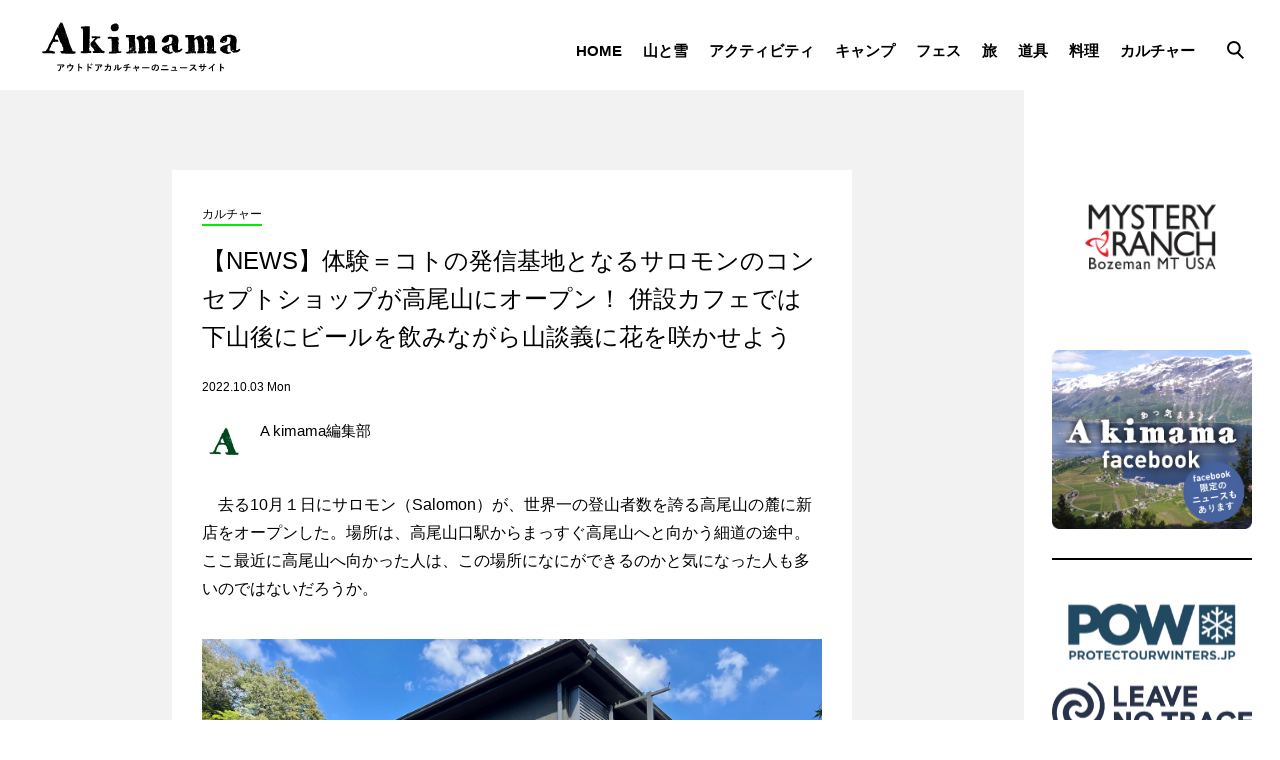

--- FILE ---
content_type: text/html; charset=UTF-8
request_url: https://www.a-kimama.com/culture/2022/10/122062/
body_size: 16805
content:
<!DOCTYPE html>
<html lang="ja">
<head>
  <meta charset="UTF-8">
  <meta http-equiv="X-UA-Compatible" content="IE=edge">
  <meta name="viewport" content="width=device-width, user-scalable=no, initial-scale=1.0, maximum-scale=1.0, minimum-scale=1.0">
  <meta name="format-detection" content="telephone=no">
  <title>【NEWS】体験＝コトの発信基地となるサロモンのコンセプトショップが高尾山にオープン！ 併設カフェでは下山後にビールを飲みながら山談義に花を咲かせよう | Akimama - アウトドアカルチャーのニュースサイト</title>
      <meta name="description" content="気ままなアウトドアカルチャーの最新情報をお届けします。">
    <meta name="keywords" content="akimama,あきまま,あっきまま,気まま,アウトドア,ニュース,登山,キャンプ,フェス,ファッション,新製品,トレイル
  ">
  <link rel="shortcut icon" href="https://www.a-kimama.com/wp-content/themes/akimama/assets/img/common/akimama.ico">
  <link rel="index" href="https://www.a-kimama.com/" />
  <style>
    .canvas{
      opacity: 0;
    }
  </style>
  <meta name='robots' content='max-image-preview:large' />
<script type="text/javascript" id="wpp-js" src="https://www.a-kimama.com/wp-content/plugins/wordpress-popular-posts/assets/js/wpp.min.js?ver=7.1.0" data-sampling="1" data-sampling-rate="100" data-api-url="https://www.a-kimama.com/wp-json/wordpress-popular-posts" data-post-id="122062" data-token="7d864b4d0d" data-lang="0" data-debug="0"></script>
<link rel='dns-prefetch' href='//code.jquery.com' />
<link rel="alternate" type="application/rss+xml" title="Akimama &raquo; 【NEWS】体験＝コトの発信基地となるサロモンのコンセプトショップが高尾山にオープン！ 併設カフェでは下山後にビールを飲みながら山談義に花を咲かせよう のコメントのフィード" href="https://www.a-kimama.com/culture/2022/10/122062/feed/" />
<link rel='stylesheet' id='wp-block-library-css' href='https://www.a-kimama.com/wp-includes/css/dist/block-library/style.min.css?ver=6.6.4' type='text/css' media='all' />
<style id='classic-theme-styles-inline-css' type='text/css'>
/*! This file is auto-generated */
.wp-block-button__link{color:#fff;background-color:#32373c;border-radius:9999px;box-shadow:none;text-decoration:none;padding:calc(.667em + 2px) calc(1.333em + 2px);font-size:1.125em}.wp-block-file__button{background:#32373c;color:#fff;text-decoration:none}
</style>
<style id='global-styles-inline-css' type='text/css'>
:root{--wp--preset--aspect-ratio--square: 1;--wp--preset--aspect-ratio--4-3: 4/3;--wp--preset--aspect-ratio--3-4: 3/4;--wp--preset--aspect-ratio--3-2: 3/2;--wp--preset--aspect-ratio--2-3: 2/3;--wp--preset--aspect-ratio--16-9: 16/9;--wp--preset--aspect-ratio--9-16: 9/16;--wp--preset--color--black: #000000;--wp--preset--color--cyan-bluish-gray: #abb8c3;--wp--preset--color--white: #ffffff;--wp--preset--color--pale-pink: #f78da7;--wp--preset--color--vivid-red: #cf2e2e;--wp--preset--color--luminous-vivid-orange: #ff6900;--wp--preset--color--luminous-vivid-amber: #fcb900;--wp--preset--color--light-green-cyan: #7bdcb5;--wp--preset--color--vivid-green-cyan: #00d084;--wp--preset--color--pale-cyan-blue: #8ed1fc;--wp--preset--color--vivid-cyan-blue: #0693e3;--wp--preset--color--vivid-purple: #9b51e0;--wp--preset--gradient--vivid-cyan-blue-to-vivid-purple: linear-gradient(135deg,rgba(6,147,227,1) 0%,rgb(155,81,224) 100%);--wp--preset--gradient--light-green-cyan-to-vivid-green-cyan: linear-gradient(135deg,rgb(122,220,180) 0%,rgb(0,208,130) 100%);--wp--preset--gradient--luminous-vivid-amber-to-luminous-vivid-orange: linear-gradient(135deg,rgba(252,185,0,1) 0%,rgba(255,105,0,1) 100%);--wp--preset--gradient--luminous-vivid-orange-to-vivid-red: linear-gradient(135deg,rgba(255,105,0,1) 0%,rgb(207,46,46) 100%);--wp--preset--gradient--very-light-gray-to-cyan-bluish-gray: linear-gradient(135deg,rgb(238,238,238) 0%,rgb(169,184,195) 100%);--wp--preset--gradient--cool-to-warm-spectrum: linear-gradient(135deg,rgb(74,234,220) 0%,rgb(151,120,209) 20%,rgb(207,42,186) 40%,rgb(238,44,130) 60%,rgb(251,105,98) 80%,rgb(254,248,76) 100%);--wp--preset--gradient--blush-light-purple: linear-gradient(135deg,rgb(255,206,236) 0%,rgb(152,150,240) 100%);--wp--preset--gradient--blush-bordeaux: linear-gradient(135deg,rgb(254,205,165) 0%,rgb(254,45,45) 50%,rgb(107,0,62) 100%);--wp--preset--gradient--luminous-dusk: linear-gradient(135deg,rgb(255,203,112) 0%,rgb(199,81,192) 50%,rgb(65,88,208) 100%);--wp--preset--gradient--pale-ocean: linear-gradient(135deg,rgb(255,245,203) 0%,rgb(182,227,212) 50%,rgb(51,167,181) 100%);--wp--preset--gradient--electric-grass: linear-gradient(135deg,rgb(202,248,128) 0%,rgb(113,206,126) 100%);--wp--preset--gradient--midnight: linear-gradient(135deg,rgb(2,3,129) 0%,rgb(40,116,252) 100%);--wp--preset--font-size--small: 13px;--wp--preset--font-size--medium: 20px;--wp--preset--font-size--large: 36px;--wp--preset--font-size--x-large: 42px;--wp--preset--spacing--20: 0.44rem;--wp--preset--spacing--30: 0.67rem;--wp--preset--spacing--40: 1rem;--wp--preset--spacing--50: 1.5rem;--wp--preset--spacing--60: 2.25rem;--wp--preset--spacing--70: 3.38rem;--wp--preset--spacing--80: 5.06rem;--wp--preset--shadow--natural: 6px 6px 9px rgba(0, 0, 0, 0.2);--wp--preset--shadow--deep: 12px 12px 50px rgba(0, 0, 0, 0.4);--wp--preset--shadow--sharp: 6px 6px 0px rgba(0, 0, 0, 0.2);--wp--preset--shadow--outlined: 6px 6px 0px -3px rgba(255, 255, 255, 1), 6px 6px rgba(0, 0, 0, 1);--wp--preset--shadow--crisp: 6px 6px 0px rgba(0, 0, 0, 1);}:where(.is-layout-flex){gap: 0.5em;}:where(.is-layout-grid){gap: 0.5em;}body .is-layout-flex{display: flex;}.is-layout-flex{flex-wrap: wrap;align-items: center;}.is-layout-flex > :is(*, div){margin: 0;}body .is-layout-grid{display: grid;}.is-layout-grid > :is(*, div){margin: 0;}:where(.wp-block-columns.is-layout-flex){gap: 2em;}:where(.wp-block-columns.is-layout-grid){gap: 2em;}:where(.wp-block-post-template.is-layout-flex){gap: 1.25em;}:where(.wp-block-post-template.is-layout-grid){gap: 1.25em;}.has-black-color{color: var(--wp--preset--color--black) !important;}.has-cyan-bluish-gray-color{color: var(--wp--preset--color--cyan-bluish-gray) !important;}.has-white-color{color: var(--wp--preset--color--white) !important;}.has-pale-pink-color{color: var(--wp--preset--color--pale-pink) !important;}.has-vivid-red-color{color: var(--wp--preset--color--vivid-red) !important;}.has-luminous-vivid-orange-color{color: var(--wp--preset--color--luminous-vivid-orange) !important;}.has-luminous-vivid-amber-color{color: var(--wp--preset--color--luminous-vivid-amber) !important;}.has-light-green-cyan-color{color: var(--wp--preset--color--light-green-cyan) !important;}.has-vivid-green-cyan-color{color: var(--wp--preset--color--vivid-green-cyan) !important;}.has-pale-cyan-blue-color{color: var(--wp--preset--color--pale-cyan-blue) !important;}.has-vivid-cyan-blue-color{color: var(--wp--preset--color--vivid-cyan-blue) !important;}.has-vivid-purple-color{color: var(--wp--preset--color--vivid-purple) !important;}.has-black-background-color{background-color: var(--wp--preset--color--black) !important;}.has-cyan-bluish-gray-background-color{background-color: var(--wp--preset--color--cyan-bluish-gray) !important;}.has-white-background-color{background-color: var(--wp--preset--color--white) !important;}.has-pale-pink-background-color{background-color: var(--wp--preset--color--pale-pink) !important;}.has-vivid-red-background-color{background-color: var(--wp--preset--color--vivid-red) !important;}.has-luminous-vivid-orange-background-color{background-color: var(--wp--preset--color--luminous-vivid-orange) !important;}.has-luminous-vivid-amber-background-color{background-color: var(--wp--preset--color--luminous-vivid-amber) !important;}.has-light-green-cyan-background-color{background-color: var(--wp--preset--color--light-green-cyan) !important;}.has-vivid-green-cyan-background-color{background-color: var(--wp--preset--color--vivid-green-cyan) !important;}.has-pale-cyan-blue-background-color{background-color: var(--wp--preset--color--pale-cyan-blue) !important;}.has-vivid-cyan-blue-background-color{background-color: var(--wp--preset--color--vivid-cyan-blue) !important;}.has-vivid-purple-background-color{background-color: var(--wp--preset--color--vivid-purple) !important;}.has-black-border-color{border-color: var(--wp--preset--color--black) !important;}.has-cyan-bluish-gray-border-color{border-color: var(--wp--preset--color--cyan-bluish-gray) !important;}.has-white-border-color{border-color: var(--wp--preset--color--white) !important;}.has-pale-pink-border-color{border-color: var(--wp--preset--color--pale-pink) !important;}.has-vivid-red-border-color{border-color: var(--wp--preset--color--vivid-red) !important;}.has-luminous-vivid-orange-border-color{border-color: var(--wp--preset--color--luminous-vivid-orange) !important;}.has-luminous-vivid-amber-border-color{border-color: var(--wp--preset--color--luminous-vivid-amber) !important;}.has-light-green-cyan-border-color{border-color: var(--wp--preset--color--light-green-cyan) !important;}.has-vivid-green-cyan-border-color{border-color: var(--wp--preset--color--vivid-green-cyan) !important;}.has-pale-cyan-blue-border-color{border-color: var(--wp--preset--color--pale-cyan-blue) !important;}.has-vivid-cyan-blue-border-color{border-color: var(--wp--preset--color--vivid-cyan-blue) !important;}.has-vivid-purple-border-color{border-color: var(--wp--preset--color--vivid-purple) !important;}.has-vivid-cyan-blue-to-vivid-purple-gradient-background{background: var(--wp--preset--gradient--vivid-cyan-blue-to-vivid-purple) !important;}.has-light-green-cyan-to-vivid-green-cyan-gradient-background{background: var(--wp--preset--gradient--light-green-cyan-to-vivid-green-cyan) !important;}.has-luminous-vivid-amber-to-luminous-vivid-orange-gradient-background{background: var(--wp--preset--gradient--luminous-vivid-amber-to-luminous-vivid-orange) !important;}.has-luminous-vivid-orange-to-vivid-red-gradient-background{background: var(--wp--preset--gradient--luminous-vivid-orange-to-vivid-red) !important;}.has-very-light-gray-to-cyan-bluish-gray-gradient-background{background: var(--wp--preset--gradient--very-light-gray-to-cyan-bluish-gray) !important;}.has-cool-to-warm-spectrum-gradient-background{background: var(--wp--preset--gradient--cool-to-warm-spectrum) !important;}.has-blush-light-purple-gradient-background{background: var(--wp--preset--gradient--blush-light-purple) !important;}.has-blush-bordeaux-gradient-background{background: var(--wp--preset--gradient--blush-bordeaux) !important;}.has-luminous-dusk-gradient-background{background: var(--wp--preset--gradient--luminous-dusk) !important;}.has-pale-ocean-gradient-background{background: var(--wp--preset--gradient--pale-ocean) !important;}.has-electric-grass-gradient-background{background: var(--wp--preset--gradient--electric-grass) !important;}.has-midnight-gradient-background{background: var(--wp--preset--gradient--midnight) !important;}.has-small-font-size{font-size: var(--wp--preset--font-size--small) !important;}.has-medium-font-size{font-size: var(--wp--preset--font-size--medium) !important;}.has-large-font-size{font-size: var(--wp--preset--font-size--large) !important;}.has-x-large-font-size{font-size: var(--wp--preset--font-size--x-large) !important;}
:where(.wp-block-post-template.is-layout-flex){gap: 1.25em;}:where(.wp-block-post-template.is-layout-grid){gap: 1.25em;}
:where(.wp-block-columns.is-layout-flex){gap: 2em;}:where(.wp-block-columns.is-layout-grid){gap: 2em;}
:root :where(.wp-block-pullquote){font-size: 1.5em;line-height: 1.6;}
</style>
<link rel='stylesheet' id='ppress-frontend-css' href='https://www.a-kimama.com/wp-content/plugins/wp-user-avatar/assets/css/frontend.min.css?ver=4.15.14' type='text/css' media='all' />
<link rel='stylesheet' id='ppress-flatpickr-css' href='https://www.a-kimama.com/wp-content/plugins/wp-user-avatar/assets/flatpickr/flatpickr.min.css?ver=4.15.14' type='text/css' media='all' />
<link rel='stylesheet' id='ppress-select2-css' href='https://www.a-kimama.com/wp-content/plugins/wp-user-avatar/assets/select2/select2.min.css?ver=6.6.4' type='text/css' media='all' />
<link rel='stylesheet' id='taxopress-frontend-css-css' href='https://www.a-kimama.com/wp-content/plugins/simple-tags/assets/frontend/css/frontend.css?ver=3.25.1' type='text/css' media='all' />
<link rel='stylesheet' id='main.css-css' href='https://www.a-kimama.com/wp-content/themes/akimama/assets/css/main.css?ver=202012240739' type='text/css' media='all' />
<link rel='stylesheet' id='style.css-css' href='https://www.a-kimama.com/wp-content/themes/akimama/style.css?ver=202306210141' type='text/css' media='all' />
<link rel='stylesheet' id='akimama.css-css' href='https://www.a-kimama.com/wp-content/themes/akimama/assets/css/akimama.css?ver=202207041413' type='text/css' media='all' />
<link rel='stylesheet' id='ranking.css-css' href='https://www.a-kimama.com/wp-content/themes/akimama/assets/css/ranking.css?ver=202312280430' type='text/css' media='all' />
<link rel='stylesheet' id='fancybox-css' href='https://www.a-kimama.com/wp-content/plugins/easy-fancybox/fancybox/1.5.4/jquery.fancybox.min.css?ver=6.6.4' type='text/css' media='screen' />
<script type="text/javascript" src="https://code.jquery.com/jquery-3.3.1.min.js?ver=6.6.4" id="jquery-js"></script>
<script type="text/javascript" src="https://www.a-kimama.com/wp-content/plugins/wp-user-avatar/assets/flatpickr/flatpickr.min.js?ver=4.15.14" id="ppress-flatpickr-js"></script>
<script type="text/javascript" src="https://www.a-kimama.com/wp-content/plugins/wp-user-avatar/assets/select2/select2.min.js?ver=4.15.14" id="ppress-select2-js"></script>
<script type="text/javascript" src="https://www.a-kimama.com/wp-content/plugins/simple-tags/assets/frontend/js/frontend.js?ver=3.25.1" id="taxopress-frontend-js-js"></script>
<link rel="https://api.w.org/" href="https://www.a-kimama.com/wp-json/" /><link rel="alternate" title="JSON" type="application/json" href="https://www.a-kimama.com/wp-json/wp/v2/posts/122062" /><link rel="canonical" href="https://www.a-kimama.com/culture/2022/10/122062/" />
<link rel="alternate" title="oEmbed (JSON)" type="application/json+oembed" href="https://www.a-kimama.com/wp-json/oembed/1.0/embed?url=https%3A%2F%2Fwww.a-kimama.com%2Fculture%2F2022%2F10%2F122062%2F" />
<link rel="alternate" title="oEmbed (XML)" type="text/xml+oembed" href="https://www.a-kimama.com/wp-json/oembed/1.0/embed?url=https%3A%2F%2Fwww.a-kimama.com%2Fculture%2F2022%2F10%2F122062%2F&#038;format=xml" />
            <style id="wpp-loading-animation-styles">@-webkit-keyframes bgslide{from{background-position-x:0}to{background-position-x:-200%}}@keyframes bgslide{from{background-position-x:0}to{background-position-x:-200%}}.wpp-widget-block-placeholder,.wpp-shortcode-placeholder{margin:0 auto;width:60px;height:3px;background:#dd3737;background:linear-gradient(90deg,#dd3737 0%,#571313 10%,#dd3737 100%);background-size:200% auto;border-radius:3px;-webkit-animation:bgslide 1s infinite linear;animation:bgslide 1s infinite linear}</style>
                <meta property="og:title" content="【NEWS】体験＝コトの発信基地となるサロモンのコンセプトショップが高尾山にオープン！ 併設カフェでは下山後にビールを飲みながら山談義に花を咲かせよう">
    <meta property="og:type" content="article"/>
    <meta property="og:url" content="https://www.a-kimama.com/culture/2022/10/122062/">
    <meta property="og:image" content="https://www.a-kimama.com/wp-content/uploads/2022/10/IMG_6600.jpeg">
    <meta property="og:image:width" content="640" />
    <meta property="og:image:height" content="320" />
    <meta property="og:description" content="　去る10月１日にサロモン（Salomon）が、世界一の登山者数を誇る高尾山の麓に新店をオープンした。場所は、高尾山口駅からまっすぐ高尾山へと向かう細道の途中。ここ最近に高尾山へ向かった人は、この場所">
    <meta property="og:site_name" content="Akimama">
    <meta property="og:locale" content="ja_JP">
    <meta property="fb:app_id" content="479745432093170">
    <meta property="fb:admins" content="100002819956447">
    <meta name="twitter:card" content="summary_large_image">
    <meta name="twitter:site" content="@AkimamaNews">
  <!-- Google Tag Manager -->
<script>(function(w,d,s,l,i){w[l]=w[l]||[];w[l].push({'gtm.start':
new Date().getTime(),event:'gtm.js'});var f=d.getElementsByTagName(s)[0],
j=d.createElement(s),dl=l!='dataLayer'?'&l='+l:'';j.async=true;j.src=
'https://www.googletagmanager.com/gtm.js?id='+i+dl;f.parentNode.insertBefore(j,f);
})(window,document,'script','dataLayer','GTM-KTN556');</script>
<!-- End Google Tag Manager -->  
</head>
<body id="pagetop">
<!-- Google Tag Manager (noscript) -->
<noscript><iframe src="https://www.googletagmanager.com/ns.html?id=GTM-KTN556"
height="0" width="0" style="display:none;visibility:hidden"></iframe></noscript>
<!-- End Google Tag Manager (noscript) -->
<div class="canvas">
  <header class="globalHeader">
    <div class="globalHeader__content">
      <div class="globalHeader__logo">
        <a href="https://www.a-kimama.com">
          <img class="sitelogo-white" src="https://www.a-kimama.com/wp-content/themes/akimama/assets/img/common/logo.svg" alt="Akimama ─ アウトドアカルチャーのニュースサイト">
        </a>
      </div>
      <nav class="globalHeader__nav pc">
        <ul>
          <li><a href="https://www.a-kimama.com">HOME</a></li>
          <!--          <li><a href="--><!--/tozan/">登山</a></li>-->
          <!--          <li><a href="--><!--/outdoor/">アウトドア</a></li>-->
          <!--          <li><a href="--><!--/fashion/">ファッション</a></li>-->
          <li><a href="https://www.a-kimama.com/yamatoyuki-tozan/">山と雪</a></li>
          <li><a href="https://www.a-kimama.com/activity/">アクティビティ</a></li>
          <li><a href="https://www.a-kimama.com/camping/">キャンプ</a></li>
          <li><a href="https://www.a-kimama.com/fes/">フェス</a></li>
          <li><a href="https://www.a-kimama.com/journey/">旅</a></li>
          <li><a href="https://www.a-kimama.com/dougu/">道具</a></li>
          <li><a href="https://www.a-kimama.com/gohan-cooking/">料理</a></li>
          <li><a href="https://www.a-kimama.com/culture/">カルチャー</a></li>
        </ul>
      </nav>
      <nav class="globalHeader__nav--sub">
        <div class="menuTrigger">
          <a class="menu-trigger pc">
						<span class="globalHeader__searchIcon">
							<svg xmlns="http://www.w3.org/2000/svg" width="17.071" height="18.058" viewBox="0 0 17.071 18.058">
          			<g id="icon_search" transform="translate(-491.818 -130.971)">
            			<circle id="circle" cx="5.899" cy="5.899" r="5.899" transform="translate(492.818 131.971)" fill="none" stroke="#000000" stroke-miterlimit="10" stroke-width="2" />
            			<line id="line" x2="5.69" y2="5.69" transform="translate(502.492 142.631)" fill="none" stroke="#000000" stroke-miterlimit="10" stroke-width="2" />
          			</g>
        			</svg>
      			</span>
          </a>
          <a class="menu-trigger sp"><span></span><span></span><span></span></a>
        </div>
      </nav>
    </div>
  </header><!-- .globalHeader -->
              <div class="contents">
      <main class="main none_pt">
        <article class="singlePost__body">
          <div class="singlePost__inner">
            <header class="blog__header">
                              <ul class="blogcard__category">
                  <li>カルチャー</li>
                </ul>
                            <h2 class="headline">【NEWS】体験＝コトの発信基地となるサロモンのコンセプトショップが高尾山にオープン！ 併設カフェでは下山後にビールを飲みながら山談義に花を咲かせよう</h2>
              <div class="blogcard__dateAdIcon">
                <p class="blogcard__date">2022.10.03 Mon</p>
                                              </div>
              <div class="profile__content">
                <div class="profile__image">
                  <a href="https://www.a-kimama.com/?author=1"><img data-del="avatar" src='/wp-content/uploads/2021/07/c9c5929524d5bb63a8a26fa1af1dff97-139x139.jpg' class='avatar pp-user-avatar avatar-128 photo ' height='128' width='128'/></a>
                </div>
                <div class="profile__textcontent">
                  <p class="profile__text"><a href="https://www.a-kimama.com/?author=1">A kimama編集部</a>
                    <span class="profile__job"></span>
                  </p>
                </div>
              </div>
            </header>
            <div class="blog__main">
              <p>　去る10月１日にサロモン（Salomon）が、世界一の登山者数を誇る高尾山の麓に新店をオープンした。場所は、高尾山口駅からまっすぐ高尾山へと向かう細道の途中。ここ最近に高尾山へ向かった人は、この場所になにができるのかと気になった人も多いのではないだろうか。</p>
<p><img src="/wp-content/uploads/2022/10/IMG_6600.jpeg" alt="SALOMON TOKYO TAKAO CONCEPT TMH. TAKAO MOUNTAIN HOUSE サロモン 高尾山 高尾 高尾ベース Mt.TAKAO BASE CAMP" class="alignnone size-full wp-image-122065" /></p>
<p>　サロモンといえば、登山にトレイルランニング、スキーやスノーボードなどといった、山に関する製品を幅広くラインナップしているマウンテンスポーツブランド。冬季オリンピックではサロモンのスノーボードを掲げ表彰台に立つ世界各国の選手を見かけるし、トレイルだけではなくシティランにも力を入れているので、だれしも一度はその名前を目にしたことがあるだろう。</p>
<p>　そんなサロモンだが、ただ製品＝モノを売るだけではない。さらにその先であるアウトドアスポーツの体験＝コトの提供も行なっている。</p>
<p>　定期的にサロモンアンバサダーによるイベントが開催されていたり、スキー場へ行けば「Salomon Station」がスノーアクティビティ体験を提供している。</p>
<p>　さて閑話休題。話を高尾の新店に戻そう。</p>
<p>　この新店の名称は「SALOMON TOKYO TAKAO CONCEPT」。その名の通りコンセプトショップの位置づけとなる。１階はもちろんサロモンの最新アイテムが並ぶショップなのだが、２階はコミュニティスペース &mdash;&mdash; コトの発信基地となっているのだ。</p>
<p><img src="/wp-content/uploads/2022/10/IMG_6596.jpeg" alt="SALOMON TOKYO TAKAO CONCEPT TMH. TAKAO MOUNTAIN HOUSE サロモン 高尾山 高尾 高尾ベース Mt.TAKAO BASE CAMP" class="alignnone size-full wp-image-122064" /></p>
<p>　このコミュニティスペースが今後どのように活用されていくかはまだ未定だが、ここから高尾山での新たな体験が発信されていくことは間違いないだろう。</p>
<p>「SALOMON TOKYO TAKAO CONCEPT」がテナントとして入る「TMH.（TAKAO MOUNTAIN HOUSE）」にはカフェと広々とした休憩スペースも併設されている。カフェで提供するのはヴィーガン対応のサンドイッチのほか、オリジナルブレンドの豆を使用したコーヒー（ラテアートもしてくれるらしい!?）。</p>
<div class="capyoko-contents-3">
<div class="capyoko-flexbox-3">
<div class="capyoko-box1-3"><img src="/wp-content/uploads/2022/10/IMG_6615.jpeg"  alt="SALOMON TOKYO TAKAO CONCEPT TMH. TAKAO MOUNTAIN HOUSE サロモン 高尾山 高尾 クラフトビール ヴィーガン 高尾ベース Mt.TAKAO BASE CAMP"><span class="cap2"></span></div>
<p>		</p>
<div class="capyoko-box2-3"><img src="/wp-content/uploads/2022/10/IMG_6592.jpeg" alt="SALOMON TOKYO TAKAO CONCEPT TMH. TAKAO MOUNTAIN HOUSE サロモン 高尾山 高尾 クラフトビール ヴィーガン 高尾ベース Mt.TAKAO BASE CAMP"><span class="cap2"></span></div>
<p></div>
</div>
<p>　さらに、多摩川源流に醸造所を持つ「FAR YEAST BREWING」、陣馬山のほど近くに醸造所を持つ「JAZZ BREWING FUJINO」、奥多摩に醸造所を持つ「VERTERE」といった、山にちなんでセレクトしたクラフトビールも提供している。</p>
<p><img src="/wp-content/uploads/2022/10/IMG_6613.jpeg" alt="SALOMON TOKYO TAKAO CONCEPT TMH. TAKAO MOUNTAIN HOUSE サロモン 高尾山 高尾 クラフトビール ヴィーガン 高尾ベース Mt.TAKAO BASE CAMP" class="alignnone size-full wp-image-122067" /></p>
<p>　登山の前に朝食としてサンドイッチとコーヒー。登山後は友人や、山で出会った人とビールを飲みながら山談義に花を咲かせる。「SALOMON TOKYO TAKAO CONCEPT」と、そして「TMH.」は高尾山の “コト＝魅力” の発信基地となっていくことだろう。</p>
<p><img src="/wp-content/uploads/2022/10/IMG_6609.jpeg" alt="SALOMON TOKYO TAKAO CONCEPT TMH. TAKAO MOUNTAIN HOUSE サロモン 高尾山 高尾 高尾ベース Mt.TAKAO BASE CAMP" class="alignnone size-full wp-image-122066" /></p>
<p><br clear='all'></p>
<p><b>■SALOMON TOKYO TAKAO CONCEPT</b></p>
<div><span style="display: block; margin: -10px 0 15px 0;"><span style="display: table; width: 100%; line-height:1.5; margin: 4px 0;"><span class="tb-futoji" style="display: table-cell; width: 20%;">住所</span>		<span class="tb-moji" style="display: table-cell; width: 80%;">〒193-0844 <span style="display: inline-block;">東京都八王子市高尾町2217</span></span></span></span></div>
<div><span style="display: block; margin: -10px 0 15px 0;"><span style="display: table; width: 100%; line-height:1.5; margin: 4px 0;"><span class="tb-futoji" style="display: table-cell; width: 20%;">電話番号</span>		<span class="tb-moji" style="display: table-cell; width: 80%;">070-8818-5430</span></span></span></div>
<div><span style="display: block; margin: -10px 0 15px 0;"><span style="display: table; width: 100%; line-height:1.5; margin: 4px 0;"><span class="tb-futoji" style="display: table-cell; width: 20%;">営業時間</span>		<span class="tb-moji" style="display: table-cell; width: 80%;">8:00～17:00<span style="display: inline-block;">（夏季/冬季は変更の予定）</span></span></span></span></div>
<div><span style="display: block; margin: -10px 0 15px 0;"><span style="display: table; width: 100%; line-height:1.5; margin: 4px 0;"><span class="tb-futoji" style="display: table-cell; width: 20%;">定休日</span>		<span class="tb-moji" style="display: table-cell; width: 80%;">月曜日<span style="display: inline-block;">（祝日の際は火曜日）、</span><span style="display: inline-block;">雨天及び悪天候が予想される場合</span></span></span></span></div>
<p><b>■Cafe Stand</b></p>
<div><span style="display: block; margin: -10px 0 15px 0;"><span style="display: table; width: 100%; line-height:1.5; margin: 4px 0;"><span class="tb-futoji" style="display: table-cell; width: 20%;">営業時間</span>		<span class="tb-moji" style="display: table-cell; width: 80%;">8:00～16:00ごろ<br />
※休前日の休日（主に土曜）のみ18:00ごろまで</span></span></span></div>
<div><span style="display: block; margin: -10px 0 15px 0;"><span style="display: table; width: 100%; line-height:1.5; margin: 4px 0;"><span class="tb-futoji" style="display: table-cell; width: 20%;">定休日</span>		<span class="tb-moji" style="display: table-cell; width: 80%;">月曜日<span style="display: inline-block;">（祝日の際は火曜日）、</span><span style="display: inline-block;">雨天及び悪天候が予想される場合</span></span></span></span></div>
            </div>
          </div>
          <footer class="blog__footer">
            <div class="profile__content">
              <div class="profile__image">
                <a href="https://www.a-kimama.com/?author=1"><img data-del="avatar" src='/wp-content/uploads/2021/07/c9c5929524d5bb63a8a26fa1af1dff97-139x139.jpg' class='avatar pp-user-avatar avatar-128 photo ' height='128' width='128'/></a>
              </div>
              <div class="profile__textcontent">
                <p class="profile__text"><a href="https://www.a-kimama.com/?author=1">A kimama編集部</a>
                  <span class="profile__job"></span>
                </p>
              </div>
            </div>
            <div class="profile__discription">
              <p></p>
            </div>
            <div class="snsShare">
              <div class="btn-snsShare">
                <a class="noEnter" href="http://www.facebook.com/sharer.php?u=https://www.a-kimama.com/culture/2022/10/122062/" onclick="window.open(this.href,'','menubar=no,toolbar=no,resizable=yes,scrollbars=yes,height=600,width=600');return false;">
                  <svg xmlns="http://www.w3.org/2000/svg" width="20.769" height="40" viewBox="0 0 20.769 40"  class="icon_fb">
                    <path id="icon_fb" d="M546.073,296.067c-.019.016-.041.029-.061.044-.166.133-.323.277-.478.424-.057.054-.119.1-.175.159-.126.127-.243.264-.361.4-.071.082-.146.159-.213.244-.111.14-.212.29-.315.439-.06.087-.124.171-.182.262-.119.189-.227.388-.333.591-.028.054-.06.1-.087.16a10.935,10.935,0,0,0-1.02,4.859v5.241h-6.133V316h6.133v18.246h7.343V316h6.124l.912-7.1-.727,0h-6.308v-4.543c0-2.052.574-3.457,3.528-3.457h3.764v-6.359a48.515,48.515,0,0,0-5.487-.287A9.51,9.51,0,0,0,546.073,296.067Z" transform="translate(-536.715 -294.245)" fill="#1a1a1a" />
                  </svg>
                  facebook でシェア
                </a>
              </div>
              <div class="btn-snsShare">
                <a class="noEnter" href="https://twitter.com/share?text=【NEWS】体験＝コトの発信基地となるサロモンのコンセプトショップが高尾山にオープン！ 併設カフェでは下山後にビールを飲みながら山談義に花を咲かせよう&url=https://www.a-kimama.com/culture/2022/10/122062/" onclick="window.open(this.href,'','menubar=no,toolbar=no,resizable=yes,scrollbars=yes,height=600,width=600');return false;">
                  <svg xmlns="http://www.w3.org/2000/svg" width="49.185" height="40" viewBox="0 0 49.185 40"  class="icon_twiiter">
                    <path id="icon_tbird" d="M662.442,300.568c.018-.011.033-.027.052-.038a.527.527,0,0,1-.055.008,9.369,9.369,0,0,0,1.191-.833,10.06,10.06,0,0,0,3.235-4.693c-.35.2-.708.376-1.067.554a20.151,20.151,0,0,1-5.331,1.877,10.094,10.094,0,0,0-17.465,6.9,9.81,9.81,0,0,0,.265,2.3l-.03,0v.009c-.1-.005-.194-.025-.292-.031a28.607,28.607,0,0,1-20.482-10.5c-.126.207-.224.427-.334.642a10.028,10.028,0,0,0,3.45,12.818c-.018,0-.035,0-.054-.005.013.009.025.021.038.03-.349-.022-.694-.065-1.038-.118A10.106,10.106,0,0,1,621,308.321v.118a10.1,10.1,0,0,0,8.106,9.9c-.019.005-.041.007-.061.012.019,0,.036.013.055.016-.236.05-.478.08-.718.119a9.687,9.687,0,0,1-3.826.032,9.975,9.975,0,0,0,9.414,7,.3.3,0,0,1-.036.026c.012,0,.024,0,.036,0a21.228,21.228,0,0,1-2.285,1.511c-.177.1-.35.216-.532.315-.06.033-.123.06-.183.092a20.159,20.159,0,0,1-9.527,2.385,21.826,21.826,0,0,1-2.417-.147,28.481,28.481,0,0,0,15.475,4.539c18.57,0,28.724-15.387,28.724-28.725,0-.442,0-.87-.029-1.311a20.44,20.44,0,0,0,5.015-5.183c-.341.139-.686.262-1.03.384A20.065,20.065,0,0,1,662.442,300.568Z" transform="translate(-619.023 -294.245)" fill="#1a1a1a" />
                  </svg>
                  Twitter でシェア
                </a>
              </div>
            </div>
                          <div class="tags__content">
                <h2 class="section__title t_left">Keyword</h2>
                <ul class="tags__list"><li><a href="https://www.a-kimama.com/tag/%e7%99%bb%e5%b1%b1/" rel="tag">登山</a></li>&nbsp;<li><a href="https://www.a-kimama.com/tag/%e3%83%8f%e3%82%a4%e3%82%ad%e3%83%b3%e3%82%b0/" rel="tag">ハイキング</a></li>&nbsp;<li><a href="https://www.a-kimama.com/tag/%e3%83%88%e3%83%ac%e3%82%a4%e3%83%ab%e3%83%a9%e3%83%b3%e3%83%8b%e3%83%b3%e3%82%b0/" rel="tag">トレイルランニング</a></li>&nbsp;<li><a href="https://www.a-kimama.com/tag/%e9%85%92/" rel="tag">酒</a></li>&nbsp;<li><a href="https://www.a-kimama.com/tag/%e3%82%b5%e3%83%ad%e3%83%a2%e3%83%b3/" rel="tag">サロモン</a></li>&nbsp;<li><a href="https://www.a-kimama.com/tag/%e3%83%8b%e3%83%a5%e3%83%bc%e3%82%b9/" rel="tag">ニュース</a></li>&nbsp;<li><a href="https://www.a-kimama.com/tag/%e9%ab%98%e5%b0%be%e5%b1%b1/" rel="tag">高尾山</a></li></ul>              </div>
                      </footer>
        
        
        </article>
        <section class="section section--bloglist singlepost">
          <h2 class="section__title">Latest Posts</h2>
          <div class="bloglist-content">
                                          <article class="blogcard">
                  <a href="https://www.a-kimama.com/fes/2025/12/127842/" class="border-fx">
                    <div class="blogcard__content">
                      <div class="blogcard__image">
                        <img src="/wp-content/uploads/2025/12/KV_F_1I-768x960.jpg" class="attachment-medium_large size-medium_large wp-post-image" alt="" decoding="async" fetchpriority="high" srcset="https://www.a-kimama.com/wp-content/uploads/2025/12/KV_F_1I-768x960.jpg 768w, https://www.a-kimama.com/wp-content/uploads/2025/12/KV_F_1I-240x300.jpg 240w, https://www.a-kimama.com/wp-content/uploads/2025/12/KV_F_1I-819x1024.jpg 819w, https://www.a-kimama.com/wp-content/uploads/2025/12/KV_F_1I-1229x1536.jpg 1229w, https://www.a-kimama.com/wp-content/uploads/2025/12/KV_F_1I-600x750.jpg 600w, https://www.a-kimama.com/wp-content/uploads/2025/12/KV_F_1I.jpg 1240w" sizes="(max-width: 768px) 100vw, 768px" />                      </div>
                      <div class="blogcard__details">
                        <ul class="blogcard__category">
                          <li>フェス</li>
                        </ul>
                        <h2 class="blogcard__title">渋谷に蘇るフジロックの伝説と未来への希望。岩盤25周年を記念する特別展がPARCO開催…</h2>
                        <p class="blogcard__date">2025.12.24 Wed</p>
                      </div>
                    </div>
                  </a>
                </article>
                              <article class="blogcard">
                  <a href="https://www.a-kimama.com/journey/2025/12/127823/" class="border-fx">
                    <div class="blogcard__content">
                      <div class="blogcard__image">
                        <img src="/wp-content/uploads/2025/12/P1095007-768x512.jpg" class="attachment-medium_large size-medium_large wp-post-image" alt="" decoding="async" loading="lazy" srcset="https://www.a-kimama.com/wp-content/uploads/2025/12/P1095007-768x512.jpg 768w, https://www.a-kimama.com/wp-content/uploads/2025/12/P1095007-300x200.jpg 300w, https://www.a-kimama.com/wp-content/uploads/2025/12/P1095007-1024x683.jpg 1024w, https://www.a-kimama.com/wp-content/uploads/2025/12/P1095007-1536x1024.jpg 1536w, https://www.a-kimama.com/wp-content/uploads/2025/12/P1095007-600x400.jpg 600w, https://www.a-kimama.com/wp-content/uploads/2025/12/P1095007-1320x880.jpg 1320w, https://www.a-kimama.com/wp-content/uploads/2025/12/P1095007.jpg 1600w" sizes="(max-width: 768px) 100vw, 768px" />                      </div>
                      <div class="blogcard__details">
                        <ul class="blogcard__category">
                          <li>旅</li>
                        </ul>
                        <h2 class="blogcard__title">縦・横断サイクリングならこの回り道── Route 5 「讃岐の国でうどん巡礼サイクリング…</h2>
                        <p class="blogcard__date">2025.12.09 Tue</p>
                      </div>
                    </div>
                  </a>
                </article>
                                                  </div>
        </section>
      </main>
      <div class="side">

  <section class="widget widget--ad">
    <div class="ad__content top">
      <div class="swiper-container-ad2" data-ad2="3">
        <div class="swiper-wrapper">
                                                    <div class="swiper-slide">
                                                      <a href="https://www.a-kimama.com/%e3%83%95%e3%82%a7%e3%82%b9%e3%82%a8%e3%82%b3xakimama-2025/">
                      <img src="/wp-content/uploads/2025/05/ea64ba69bc5d0e3836f3196d7ca3cc40.png" alt="">
                    </a>
                                                              </div>
                                          <div class="swiper-slide">
                                                      <a href="https://www.a-kimama.com/newsplus/mysteryranch/">
                      <img src="/wp-content/uploads/2020/04/mysteryranch.png" alt="mystery_ranch">
                    </a>
                                                              </div>
                                          <div class="swiper-slide">
                                                      <a href="https://www.facebook.com/akimama.news/" target="_blank">
                      <img src="/wp-content/uploads/2021/04/akimama_fb_rec_pc_160314a.jpg" alt="Akiyama_fb">
                    </a>
                                                              </div>
                              </div>
      </div>
    </div>
  </section>

  <section class="widget widget--ad">
    <div class="ad__content">
      <div class="swiper-container-ad">
        <div class="swiper-wrapper">
                                                                      <div class="swiper-slide">
                    <a href="https://outdoorconservation.jp" target="_blank">
                      <img src="/wp-content/uploads/2019/12/CAJ_bana_1.jpeg" alt="CAJ">
                    </a>
                  </div>
                                                                                          <div class="swiper-slide">
                    <a href="https://protectourwinters.jp/" target="_blank">
                      <img src="/wp-content/uploads/2024/10/POW-1.jpg" alt="POW">
                    </a>
                  </div>
                                                                                          <div class="swiper-slide">
                    <a href="https://lntj.jp/" target="_blank">
                      <img src="/wp-content/uploads/2024/10/1985bf231f696abe6ea2bfb3deadf276.png" alt="LNTJ">
                    </a>
                  </div>
                                                            </div>
      </div>
    </div>
  </section>

  <section class="widget widget--profile">
    <h2 class="section__title">Pickup Writer</h2>
    <div class="profile">
      <div class="swiper-container-profile">
        <div class="swiper-wrapper">
                                    <div class="swiper-slide">
                <div class="profile__content">
                  <div class="profile__image">
                    <a href="https://www.a-kimama.com/?author=38">
                      <img data-del="avatar" src='/wp-content/uploads/2020/03/jyun.jpg' class='avatar pp-user-avatar avatar-512 photo ' height='512' width='512'/>                    </a>
                  </div>
                  <p class="profile__name">
                    ホーボージュン                    <span class="profile__job">全天候型アウトドアライター</span>
                  </p>
                </div>
              </div>
                          <div class="swiper-slide">
                <div class="profile__content">
                  <div class="profile__image">
                    <a href="https://www.a-kimama.com/?author=8">
                      <img data-del="avatar" src='/wp-content/uploads/2020/03/kikuti.jpg' class='avatar pp-user-avatar avatar-512 photo ' height='512' width='512'/>                    </a>
                  </div>
                  <p class="profile__name">
                    菊地 崇 a.k.a.フェスおじさん                    <span class="profile__job">ライター、編集者、DJ</span>
                  </p>
                </div>
              </div>
                          <div class="swiper-slide">
                <div class="profile__content">
                  <div class="profile__image">
                    <a href="https://www.a-kimama.com/?author=75">
                      <img data-del="avatar" src='/wp-content/uploads/2020/07/MG_1010-600x600.jpg' class='avatar pp-user-avatar avatar-512 photo ' height='512' width='512'/>                    </a>
                  </div>
                  <p class="profile__name">
                    森山憲一                    <span class="profile__job">登山ライター</span>
                  </p>
                </div>
              </div>
                          <div class="swiper-slide">
                <div class="profile__content">
                  <div class="profile__image">
                    <a href="https://www.a-kimama.com/?author=49">
                      <img data-del="avatar" src='/wp-content/uploads/2020/03/syotaro.jpg' class='avatar pp-user-avatar avatar-512 photo ' height='512' width='512'/>                    </a>
                  </div>
                  <p class="profile__name">
                    高橋庄太郎                    <span class="profile__job">山岳／アウトドアライター</span>
                  </p>
                </div>
              </div>
                          <div class="swiper-slide">
                <div class="profile__content">
                  <div class="profile__image">
                    <a href="https://www.a-kimama.com/?author=51">
                      <img data-del="avatar" src='/wp-content/uploads/2020/03/moriyama.jpg' class='avatar pp-user-avatar avatar-512 photo ' height='512' width='512'/>                    </a>
                  </div>
                  <p class="profile__name">
                    森山伸也                    <span class="profile__job">アウトドアライター</span>
                  </p>
                </div>
              </div>
                          <div class="swiper-slide">
                <div class="profile__content">
                  <div class="profile__image">
                    <a href="https://www.a-kimama.com/?author=54">
                      <img data-del="avatar" src='/wp-content/uploads/2020/03/Taro-Muraishi.jpg' class='avatar pp-user-avatar avatar-512 photo ' height='512' width='512'/>                    </a>
                  </div>
                  <p class="profile__name">
                    村石太郎                    <span class="profile__job">アウトドアライター／フォトグラファー</span>
                  </p>
                </div>
              </div>
                          <div class="swiper-slide">
                <div class="profile__content">
                  <div class="profile__image">
                    <a href="https://www.a-kimama.com/?author=18">
                      <img data-del="avatar" src='/wp-content/uploads/2020/03/morikatu.jpg' class='avatar pp-user-avatar avatar-512 photo ' height='512' width='512'/>                    </a>
                  </div>
                  <p class="profile__name">
                    森 勝                    <span class="profile__job">低山小道具研究家</span>
                  </p>
                </div>
              </div>
                          <div class="swiper-slide">
                <div class="profile__content">
                  <div class="profile__image">
                    <a href="https://www.a-kimama.com/?author=22">
                      <img data-del="avatar" src='/wp-content/uploads/2020/03/A-suke.jpg' class='avatar pp-user-avatar avatar-512 photo ' height='512' width='512'/>                    </a>
                  </div>
                  <p class="profile__name">
                    A-suke                    <span class="profile__job">BASE CAMP 店長</span>
                  </p>
                </div>
              </div>
                          <div class="swiper-slide">
                <div class="profile__content">
                  <div class="profile__image">
                    <a href="https://www.a-kimama.com/?author=58">
                      <img data-del="avatar" src='/wp-content/uploads/2020/03/e1830600ea1e44c151bf0b24ac956ed4.jpg' class='avatar pp-user-avatar avatar-512 photo ' height='512' width='512'/>                    </a>
                  </div>
                  <p class="profile__name">
                    中島英摩                    <span class="profile__job">アウトドアライター</span>
                  </p>
                </div>
              </div>
                          <div class="swiper-slide">
                <div class="profile__content">
                  <div class="profile__image">
                    <a href="https://www.a-kimama.com/?author=63">
                      <img data-del="avatar" src='/wp-content/uploads/2020/03/aso_koki.jpg' class='avatar pp-user-avatar avatar-512 photo ' height='512' width='512'/>                    </a>
                  </div>
                  <p class="profile__name">
                    麻生弘毅                    <span class="profile__job">ライター</span>
                  </p>
                </div>
              </div>
                          <div class="swiper-slide">
                <div class="profile__content">
                  <div class="profile__image">
                    <a href="https://www.a-kimama.com/?author=40">
                      <img data-del="avatar" src='/wp-content/uploads/2020/03/0b01e5518cc6956d724ca5b7d8b9b09e.jpg' class='avatar pp-user-avatar avatar-512 photo ' height='512' width='512'/>                    </a>
                  </div>
                  <p class="profile__name">
                    小雀陣二                    <span class="profile__job">アウトドアコーディネーター</span>
                  </p>
                </div>
              </div>
                          <div class="swiper-slide">
                <div class="profile__content">
                  <div class="profile__image">
                    <a href="https://www.a-kimama.com/?author=4">
                      <img data-del="avatar" src='/wp-content/uploads/2020/03/takizawa.jpg' class='avatar pp-user-avatar avatar-512 photo ' height='512' width='512'/>                    </a>
                  </div>
                  <p class="profile__name">
                    滝沢守生（タキザー）                    <span class="profile__job">よろず編集制作請負</span>
                  </p>
                </div>
              </div>
                          <div class="swiper-slide">
                <div class="profile__content">
                  <div class="profile__image">
                    <a href="https://www.a-kimama.com/?author=5">
                      <img data-del="avatar" src='/wp-content/uploads/2020/03/tetsu.jpg' class='avatar pp-user-avatar avatar-512 photo ' height='512' width='512'/>                    </a>
                  </div>
                  <p class="profile__name">
                    宮川 哲                    <span class="profile__job">編集者</span>
                  </p>
                </div>
              </div>
                          <div class="swiper-slide">
                <div class="profile__content">
                  <div class="profile__image">
                    <a href="https://www.a-kimama.com/?author=9">
                      <img data-del="avatar" src='/wp-content/uploads/2020/04/a13c681015e063640ff33799cbfe5e8b.jpg' class='avatar pp-user-avatar avatar-512 photo ' height='512' width='512'/>                    </a>
                  </div>
                  <p class="profile__name">
                    林 拓郎                    <span class="profile__job">アウトドアライター、フォトグラファー、編集者</span>
                  </p>
                </div>
              </div>
                          <div class="swiper-slide">
                <div class="profile__content">
                  <div class="profile__image">
                    <a href="https://www.a-kimama.com/?author=7">
                      <img data-del="avatar" src='/wp-content/uploads/2020/03/fujiwara.jpg' class='avatar pp-user-avatar avatar-512 photo ' height='512' width='512'/>                    </a>
                  </div>
                  <p class="profile__name">
                    藤原祥弘                    <span class="profile__job">アウトドアライター、編集者</span>
                  </p>
                </div>
              </div>
                          <div class="swiper-slide">
                <div class="profile__content">
                  <div class="profile__image">
                    <a href="https://www.a-kimama.com/?author=36">
                      <img data-del="avatar" src='/wp-content/uploads/2020/03/fukutaki.jpg' class='avatar pp-user-avatar avatar-512 photo ' height='512' width='512'/>                    </a>
                  </div>
                  <p class="profile__name">
                    ふくたきともこ                    <span class="profile__job">アウトドアライター、編集者</span>
                  </p>
                </div>
              </div>
                          <div class="swiper-slide">
                <div class="profile__content">
                  <div class="profile__image">
                    <a href="https://www.a-kimama.com/?author=53">
                      <img data-del="avatar" src='/wp-content/uploads/2020/03/kitamura.jpg' class='avatar pp-user-avatar avatar-512 photo ' height='512' width='512'/>                    </a>
                  </div>
                  <p class="profile__name">
                    北村 哲                    <span class="profile__job">アウトドアライター、プランナー</span>
                  </p>
                </div>
              </div>
                          <div class="swiper-slide">
                <div class="profile__content">
                  <div class="profile__image">
                    <a href="https://www.a-kimama.com/?author=13">
                      <img data-del="avatar" src='/wp-content/uploads/2020/03/watanabe.jpg' class='avatar pp-user-avatar avatar-512 photo ' height='512' width='512'/>                    </a>
                  </div>
                  <p class="profile__name">
                    渡辺信吾                    <span class="profile__job">アウトドア系野良ライター</span>
                  </p>
                </div>
              </div>
                              </div>
        <div class="swiper-button-prev"></div>
        <div class="swiper-button-next"></div>
      </div>
    </div>
    <div class="btn-radius black"><a href="https://www.a-kimama.com/writers/">All Writers</a></div>
  </section>

  <section class="widget widget--keyword">
    <h2 class="section__title">Keyword</h2>
    <div class="tags__content">
      <ul class="tags__list">
                                                          <li>
              <a href="https://www.a-kimama.com/tag/登山">登山</a>
            </li>
                      <li>
              <a href="https://www.a-kimama.com/tag/北アルプス">北アルプス</a>
            </li>
                      <li>
              <a href="https://www.a-kimama.com/tag/コラム">コラム</a>
            </li>
                                                            <li>
              <a href="https://www.a-kimama.com/tag/狩猟採集">狩猟採集</a>
            </li>
                                                            <li>
              <a href="https://www.a-kimama.com/tag/アウトドア">アウトドア</a>
            </li>
                      <li>
              <a href="https://www.a-kimama.com/tag/野宿">野宿</a>
            </li>
                      <li>
              <a href="https://www.a-kimama.com/tag/防災">防災</a>
            </li>
                      <li>
              <a href="https://www.a-kimama.com/tag/やってみた">やってみた</a>
            </li>
                      <li>
              <a href="https://www.a-kimama.com/tag/女子">女子</a>
            </li>
                                                            <li>
              <a href="https://www.a-kimama.com/tag/雪山">雪山</a>
            </li>
                      <li>
              <a href="https://www.a-kimama.com/tag/スキー・スノーボード">スキー・スノーボード</a>
            </li>
                      <li>
              <a href="https://www.a-kimama.com/tag/書評">書評</a>
            </li>
                      <li>
              <a href="https://www.a-kimama.com/tag/新刊紹介">新刊紹介</a>
            </li>
                      <li>
              <a href="https://www.a-kimama.com/tag/書籍・雑誌">書籍・雑誌</a>
            </li>
                                                            <li>
              <a href="https://www.a-kimama.com/tag/登山">登山</a>
            </li>
                      <li>
              <a href="https://www.a-kimama.com/tag/バックパック">バックパック</a>
            </li>
                      <li>
              <a href="https://www.a-kimama.com/tag/グレゴリー">グレゴリー</a>
            </li>
                      <li>
              <a href="https://www.a-kimama.com/tag/連載">連載</a>
            </li>
                      <li>
              <a href="https://www.a-kimama.com/tag/ホーボージュン">ホーボージュン</a>
            </li>
                      <li>
              <a href="https://www.a-kimama.com/tag/海外">海外</a>
            </li>
                                                            <li>
              <a href="https://www.a-kimama.com/tag/雪山">雪山</a>
            </li>
                      <li>
              <a href="https://www.a-kimama.com/tag/登山">登山</a>
            </li>
                      <li>
              <a href="https://www.a-kimama.com/tag/バックカントリー">バックカントリー</a>
            </li>
                      <li>
              <a href="https://www.a-kimama.com/tag/ゴーグル">ゴーグル</a>
            </li>
                      <li>
              <a href="https://www.a-kimama.com/tag/プレゼント">プレゼント</a>
            </li>
                      <li>
              <a href="https://www.a-kimama.com/tag/スキー・スノーボード">スキー・スノーボード</a>
            </li>
                                                            <li>
              <a href="https://www.a-kimama.com/tag/雪">雪</a>
            </li>
                      <li>
              <a href="https://www.a-kimama.com/tag/北海道">北海道</a>
            </li>
                      <li>
              <a href="https://www.a-kimama.com/tag/ランニング">ランニング</a>
            </li>
                                </ul>
    </div>
  </section>

  <section class="widget widget--ranking">
    <h2 class="section__title">Ranking</h2>
    <div class="ranking__content">
                            <article class="blogcard">
          <a href="https://www.a-kimama.com/tozan/2012/12/282/" class="">
            <div class="blogcard__content">
              <div class="blogcard__image">
                <img src="/wp-content/uploads/2012/11/akimama_alps.png" class="attachment-full size-full wp-post-image" alt="" decoding="async" loading="lazy" srcset="https://www.a-kimama.com/wp-content/uploads/2012/11/akimama_alps.png 885w, https://www.a-kimama.com/wp-content/uploads/2012/11/akimama_alps-300x225.png 300w, https://www.a-kimama.com/wp-content/uploads/2012/11/akimama_alps-600x450.png 600w" sizes="(max-width: 885px) 100vw, 885px" />              </div>
              <div class="blogcard__details">
                <ul class="blogcard__category">
                  <li>山と雪</li>
                </ul>
                <h2 class="blogcard__title">「アルプス一万尺」が、29番まであるって知ってた？</h2>
              </div>
            </div>
          </a>
        </article>
                      <article class="blogcard">
          <a href="https://www.a-kimama.com/gohan/2020/05/107980/" class="">
            <div class="blogcard__content">
              <div class="blogcard__image">
                <img src="/wp-content/uploads/2020/05/IMG_8948.jpg" class="attachment-full size-full wp-post-image" alt="" decoding="async" loading="lazy" srcset="https://www.a-kimama.com/wp-content/uploads/2020/05/IMG_8948.jpg 620w, https://www.a-kimama.com/wp-content/uploads/2020/05/IMG_8948-300x225.jpg 300w, https://www.a-kimama.com/wp-content/uploads/2020/05/IMG_8948-600x450.jpg 600w" sizes="(max-width: 620px) 100vw, 620px" />              </div>
              <div class="blogcard__details">
                <ul class="blogcard__category">
                  <li>料理</li>
                </ul>
                <h2 class="blogcard__title">播きっぱなし植えっぱなしでOK！　無精者でも育てられるほったらかし菜園作ろうぜ</h2>
              </div>
            </div>
          </a>
        </article>
                      <article class="blogcard">
          <a href="https://www.a-kimama.com/outdoor/2016/12/61340/" class="">
            <div class="blogcard__content">
              <div class="blogcard__image">
                <img src="/wp-content/uploads/2016/12/３山下公園B2.jpg" class="attachment-full size-full wp-post-image" alt="" decoding="async" loading="lazy" srcset="https://www.a-kimama.com/wp-content/uploads/2016/12/３山下公園B2.jpg 620w, https://www.a-kimama.com/wp-content/uploads/2016/12/３山下公園B2-300x199.jpg 300w, https://www.a-kimama.com/wp-content/uploads/2016/12/３山下公園B2-600x398.jpg 600w" sizes="(max-width: 620px) 100vw, 620px" />              </div>
              <div class="blogcard__details">
                <ul class="blogcard__category">
                  <li>アクティビティ</li>
                </ul>
                <h2 class="blogcard__title">【ホントにやってみました！】女子でも立ちションができる夢のグッズ「GO GIRL...</h2>
              </div>
            </div>
          </a>
        </article>
                </div>
  </section>

  <div class="sticky">
    <section class="widget widget--ad2">
                                  </div>
                  </section><!-- .widget--ad2 -->

    <!-- /////↓ここから最下部広告です -->
    <section class="widget widget--ad pcDisBlock">
      <div class="ad__content top">

                                            <div>
                                                <a href="https://www.a-kimama.com/newsplus/mysteryranch/">
                    <img src="/wp-content/uploads/2020/04/mysteryranch.png" alt="mystery_ranch">
                  </a>
                                                      </div>
                  
        <!-- <div class="swiper-container-ad3" data-ad3="1">
        <div class="swiper-wrapper">
                                                    <div class="swiper-slide">
                                                      <a href="https://www.a-kimama.com/newsplus/mysteryranch/">
                      <img src="/wp-content/uploads/2020/04/mysteryranch.png" alt="mystery_ranch">
                    </a>
                                                              </div>
                              </div>
      </div> -->
      </div>
    </section><!-- .widget--ad -->
    <!-- /////ここまで -->
  </div>
</div><!-- .side -->
    </div>
    <section class="section section--recommend">
  <h2 class="section__title">Recommended Posts</h2>
  <div class="swiper-container-recommend">
    <div class="swiper-wrapper">
              <!-- ライターが選んだ関連記事がない＆ホームでもない場合はそのカテゴリーの最新記事を8件 -->
                                      <div class="swiper-slide">
              <article class="blogcard">
                <a href="https://www.a-kimama.com/fashion/2016/08/53262/" class="border-fx">
                  <div class="blogcard__content">
                    <div class="blogcard__image">
                      <img src="/wp-content/uploads/2016/08/PP_SALE_EYECATCH-640x320.jpg" alt="">
                    </div>
                    <div class="blogcard__details">
                      <ul class="blogcard__category">
                        <li>道具</li>
                      </ul>
                      <h2 class="blogcard__title">見逃せない！ PeakPerformanceの夏のファイナルセールは最大５０％OFF</h2>
                      <p class="blogcard__date">2016.08.17 Wed</p>
                    </div>
                  </div>
                </a>
              </article>
            </div>
                      <div class="swiper-slide">
              <article class="blogcard">
                <a href="https://www.a-kimama.com/tozan/2013/07/9669/" class="border-fx">
                  <div class="blogcard__content">
                    <div class="blogcard__image">
                      <img src="/wp-content/uploads/2013/07/bd-640x320.jpg" alt="">
                    </div>
                    <div class="blogcard__details">
                      <ul class="blogcard__category">
                        <li>山と雪</li>
                      </ul>
                      <h2 class="blogcard__title">【速報！】Black Diamondから、ついに春夏コレクションが登場！</h2>
                      <p class="blogcard__date">2013.07.20 Sat</p>
                    </div>
                  </div>
                </a>
              </article>
            </div>
                      <div class="swiper-slide">
              <article class="blogcard">
                <a href="https://www.a-kimama.com/fashion/2018/04/79377/" class="border-fx">
                  <div class="blogcard__content">
                    <div class="blogcard__image">
                      <img src="/wp-content/uploads/2018/04/3E3A6323-620x320.jpg" alt="">
                    </div>
                    <div class="blogcard__details">
                      <ul class="blogcard__category">
                        <li>道具</li>
                      </ul>
                      <h2 class="blogcard__title">フェールラーベン初の旗艦店オープンとともに、地球に優しいブランド「tennen」もデ…</h2>
                      <p class="blogcard__date">2018.04.26 Thu</p>
                    </div>
                  </div>
                </a>
              </article>
            </div>
                      <div class="swiper-slide">
              <article class="blogcard">
                <a href="https://www.a-kimama.com/dougu/2016/02/37933/" class="border-fx">
                  <div class="blogcard__content">
                    <div class="blogcard__image">
                      <img src="/wp-content/uploads/2016/02/201602030011-640x320.jpg" alt="">
                    </div>
                    <div class="blogcard__details">
                      <ul class="blogcard__category">
                        <li>道具</li>
                      </ul>
                      <h2 class="blogcard__title">より柔らかく、快適に。速く歩ける「カプラ」の2016モデル</h2>
                      <p class="blogcard__date">2016.02.03 Wed</p>
                    </div>
                  </div>
                </a>
              </article>
            </div>
                      <div class="swiper-slide">
              <article class="blogcard">
                <a href="https://www.a-kimama.com/tozan/2013/12/15407/" class="border-fx">
                  <div class="blogcard__content">
                    <div class="blogcard__image">
                      <img src="/wp-content/uploads/2013/12/bt_013-e1387359818282-640x320.jpg" alt="">
                    </div>
                    <div class="blogcard__details">
                      <ul class="blogcard__category">
                        <li>山と雪</li>
                      </ul>
                      <h2 class="blogcard__title">バリ島のバトゥール山という山に登ってみた</h2>
                      <p class="blogcard__date">2013.12.15 Sun</p>
                    </div>
                  </div>
                </a>
              </article>
            </div>
                      <div class="swiper-slide">
              <article class="blogcard">
                <a href="https://www.a-kimama.com/tozan/2019/06/93605/" class="border-fx">
                  <div class="blogcard__content">
                    <div class="blogcard__image">
                      <img src="/wp-content/uploads/2019/06/NKT2670-620x320.jpg" alt="">
                    </div>
                    <div class="blogcard__details">
                      <ul class="blogcard__category">
                        <li>山と雪</li>
                      </ul>
                      <h2 class="blogcard__title">「白馬山案内人組合」創立100周年を記念したWEBサイトから学ぶ白馬今昔。</h2>
                      <p class="blogcard__date">2019.06.15 Sat</p>
                    </div>
                  </div>
                </a>
              </article>
            </div>
                      <div class="swiper-slide">
              <article class="blogcard">
                <a href="https://www.a-kimama.com/culture/2015/11/34983/" class="border-fx">
                  <div class="blogcard__content">
                    <div class="blogcard__image">
                      <img src="/wp-content/uploads/2015/11/mr_1-640x320.jpg" alt="">
                    </div>
                    <div class="blogcard__details">
                      <ul class="blogcard__category">
                        <li>カルチャー</li>
                      </ul>
                      <h2 class="blogcard__title">お宝化必至？ ぜひとも手に入れたい！ ミステリーランチのブランドブック</h2>
                      <p class="blogcard__date">2015.11.10 Tue</p>
                    </div>
                  </div>
                </a>
              </article>
            </div>
                      <div class="swiper-slide">
              <article class="blogcard">
                <a href="https://www.a-kimama.com/fashion/2017/09/74162/" class="border-fx">
                  <div class="blogcard__content">
                    <div class="blogcard__image">
                      <img src="/wp-content/uploads/2017/09/natal-zozo_01-620x320.jpg" alt="">
                    </div>
                    <div class="blogcard__details">
                      <ul class="blogcard__category">
                        <li>道具</li>
                      </ul>
                      <h2 class="blogcard__title">NATAL DESIGNの新展開「NATAL DESIGN OUTDOOR STORE」が、ZOZO TOWNにグランドオープ…</h2>
                      <p class="blogcard__date">2017.09.07 Thu</p>
                    </div>
                  </div>
                </a>
              </article>
            </div>
                                      </div>
    <div class="swiper-button-prev"></div>
    <div class="swiper-button-next"></div>
  </div>
</section><!-- .section--recommend -->
  <footer class="globalFooter">
  <div class="globalFooter__content">
    <a class="pagetop" href="#pagetop"></a>
    <div class="globalFooter__logo">
      <a href="https://www.a-kimama.com">
        <img src="https://www.a-kimama.com/wp-content/themes/akimama/assets/img/common/logo_white.svg" alt="Akimama ─ アウトドアカルチャーのニュースサイト">
      </a>
    </div>
    <div class="globalFooter__info">
      <p>Akimamaでは広告掲載と情報提供を広く募集しております。お問い合わせ・お申し込み先は以下をご覧ください。</p>
      <div class="btn-radius">
        <a href="https://www.a-kimama.com/advertising/">広告掲載・情報提供</a>
      </div>
    </div>
    <nav class="globalFooter__nav">
      <ul>
        <!--          <li><a href="--><!--/tozan/">登山</a></li>-->
        <!--          <li><a href="--><!--/outdoor/">アウトドア</a></li>-->
        <!--          <li><a href="--><!--/fashion/">ファッション</a></li>-->
        <li><a href="https://www.a-kimama.com">HOME</a></li>
        <li><a href="https://www.a-kimama.com/yamatoyuki-tozan/">山と雪</a></li>
        <li><a href="https://www.a-kimama.com/activity/">アクティビティ</a></li>
        <li><a href="https://www.a-kimama.com/camping/">キャンプ</a></li>
        <li><a href="https://www.a-kimama.com/fes/">フェス</a></li>
        <li><a href="https://www.a-kimama.com/journey/">旅</a></li>
        <li><a href="https://www.a-kimama.com/dougu/">道具</a></li>
        <li><a href="https://www.a-kimama.com/gohan-cooking/">料理</a></li>
        <li><a href="https://www.a-kimama.com/culture/">カルチャー</a></li>
      </ul>
    </nav>
    <nav class="globalFooter__navsub">
      <ul class="siteguide">
        <li><a href="https://www.a-kimama.com/about/">about</a></li>
        <li><a href="https://www.a-kimama.com/info/">お知らせ</a></li>
        <li><a href="https://www.a-kimama.com/company/">運営団体</a></li>
        <li><a href="https://www.a-kimama.com/userpolicy/">利用規約</a></li>
        <li><a href="https://www.a-kimama.com/privacy/">プライバシーポリシー</a></li>
        <li><a href="https://www.a-kimama.com/contact/">お問い合わせ</a></li>
      </ul>
      <ul class="sns">
        <li>
          <a href="https://www.facebook.com/akimama.news/" target="_blank">
            <svg xmlns="http://www.w3.org/2000/svg" width="20.769" height="40" viewBox="0 0 20.769 40" class="icon_fb">
              <path id="icon_fb" d="M546.073,296.067c-.019.016-.041.029-.061.044-.166.133-.323.277-.478.424-.057.054-.119.1-.175.159-.126.127-.243.264-.361.4-.071.082-.146.159-.213.244-.111.14-.212.29-.315.439-.06.087-.124.171-.182.262-.119.189-.227.388-.333.591-.028.054-.06.1-.087.16a10.935,10.935,0,0,0-1.02,4.859v5.241h-6.133V316h6.133v18.246h7.343V316h6.124l.912-7.1-.727,0h-6.308v-4.543c0-2.052.574-3.457,3.528-3.457h3.764v-6.359a48.515,48.515,0,0,0-5.487-.287A9.51,9.51,0,0,0,546.073,296.067Z" transform="translate(-536.715 -294.245)" fill="#1a1a1a" />
            </svg>
          </a>
        </li>
        <li>
          <a href="https://twitter.com/AkimamaNews" target="_blank">
            <svg xmlns="http://www.w3.org/2000/svg" width="49.185" height="40" viewBox="0 0 49.185 40" class="icon_twiiter">
              <path id="icon_tbird" d="M662.442,300.568c.018-.011.033-.027.052-.038a.527.527,0,0,1-.055.008,9.369,9.369,0,0,0,1.191-.833,10.06,10.06,0,0,0,3.235-4.693c-.35.2-.708.376-1.067.554a20.151,20.151,0,0,1-5.331,1.877,10.094,10.094,0,0,0-17.465,6.9,9.81,9.81,0,0,0,.265,2.3l-.03,0v.009c-.1-.005-.194-.025-.292-.031a28.607,28.607,0,0,1-20.482-10.5c-.126.207-.224.427-.334.642a10.028,10.028,0,0,0,3.45,12.818c-.018,0-.035,0-.054-.005.013.009.025.021.038.03-.349-.022-.694-.065-1.038-.118A10.106,10.106,0,0,1,621,308.321v.118a10.1,10.1,0,0,0,8.106,9.9c-.019.005-.041.007-.061.012.019,0,.036.013.055.016-.236.05-.478.08-.718.119a9.687,9.687,0,0,1-3.826.032,9.975,9.975,0,0,0,9.414,7,.3.3,0,0,1-.036.026c.012,0,.024,0,.036,0a21.228,21.228,0,0,1-2.285,1.511c-.177.1-.35.216-.532.315-.06.033-.123.06-.183.092a20.159,20.159,0,0,1-9.527,2.385,21.826,21.826,0,0,1-2.417-.147,28.481,28.481,0,0,0,15.475,4.539c18.57,0,28.724-15.387,28.724-28.725,0-.442,0-.87-.029-1.311a20.44,20.44,0,0,0,5.015-5.183c-.341.139-.686.262-1.03.384A20.065,20.065,0,0,1,662.442,300.568Z" transform="translate(-619.023 -294.245)" fill="#1a1a1a" />
            </svg>
          </a>
        </li>
        <li>
          <a href="https://www.youtube.com/channel/UCRMFhM4Ly1Bb5TdWyFKEROA" target="_blank">
            <svg xmlns="http://www.w3.org/2000/svg" width="40" height="28" viewBox="0 0 40 28" class="icon_youtube">
              <path id="icon_youtube" d="M863.977,300.531c-6.007-.382-19.385-.381-25.384,0-6.495.414-7.26,4.076-7.308,13.714.048,9.621.807,13.3,7.308,13.714,6,.381,19.377.382,25.384,0,6.495-.414,7.26-4.076,7.308-13.714C871.237,304.624,870.478,300.947,863.977,300.531Zm-17.692,19.936V308.023l13.333,6.211Z" transform="translate(-831.285 -300.245)" fill="#1a1a1a" />
            </svg>
          </a>
        </li>
        <li>
          <a href="https://www.instagram.com/akimama_outdoor/" target="_blank">
            <svg xmlns="http://www.w3.org/2000/svg" width="40" height="40" viewBox="0 0 40 40" class="icon_ig">
              <path id="icon_ig" d="M740.858,294.245a11.112,11.112,0,0,0-11.111,11.111v17.778a11.112,11.112,0,0,0,11.111,11.111h17.777a11.112,11.112,0,0,0,11.112-11.111V305.356a11.113,11.113,0,0,0-11.112-11.111Zm22.222,4.445a2.222,2.222,0,1,1-2.222,2.222A2.222,2.222,0,0,1,763.08,298.69Zm-13.333,4.444a11.111,11.111,0,1,1-11.112,11.111A11.113,11.113,0,0,1,749.747,303.134Zm0,4.444a6.667,6.667,0,1,0,6.666,6.667A6.667,6.667,0,0,0,749.747,307.578Z" transform="translate(-729.747 -294.245)" fill="#1a1a1a" />
            </svg>
          </a>
        </li>
      </ul>
    </nav>
    <p class="copyright">©2020 copyrights. a kimama.com</p>
  </div>
</footer><!-- .globalFooter -->
</div><!-- .canvas -->
<div class="overlay">
  <div class="menuTrigger close">
    <a class="menu-trigger"><span></span><span></span><span></span></a>
  </div>
  <header class="globalHeader">
    <div class="globalHeader__content">
      <div class="globalHeader__logo"><a href="https://www.a-kimama.com"><img class="sitelogo-white" src="https://www.a-kimama.com/wp-content/themes/akimama/assets/img/common/logo.svg" alt="Akimama ─ アウトドアカルチャーのニュースサイト"></a></div>
    </div>
  </header>
  <div class="overlay__content">
    <nav class="overlay__nav">
      <ul>
        <li><a href="https://www.a-kimama.com">HOME</a></li>
        <!--          <li><a href="--><!--/tozan/">登山</a></li>-->
        <li><a href="https://www.a-kimama.com/yamatoyuki-tozan/">山と雪</a></li>
        <!--          <li><a href="--><!--/outdoor/">アウトドア</a></li>-->
        <li><a href="https://www.a-kimama.com/activity-outdoor/">アクティビティ</a></li>
        <li><a href="https://www.a-kimama.com/fes/">フェス</a></li>
        <li><a href="https://www.a-kimama.com/gohan-cooking/">ごはん</a></li>
        <li><a href="https://www.a-kimama.com/fashion/">ファッション</a></li>
        <li><a href="https://www.a-kimama.com/dougu/">道具</a></li>
        <li><a href="https://www.a-kimama.com/culture/">カルチャー</a></li>
      </ul>
    </nav>
    <form id="form" action="https://www.a-kimama.com" method="get" class="search">
      <span class="search__icon"><svg xmlns="http://www.w3.org/2000/svg" width="17.071" height="18.058" viewBox="0 0 17.071 18.058">
          <g id="icon_search" transform="translate(-491.818 -130.971)">
            <circle id="circle" cx="5.899" cy="5.899" r="5.899" transform="translate(492.818 131.971)" fill="none" stroke="#b3b3b3" stroke-miterlimit="10" stroke-width="2" />
            <line id="line" x2="5.69" y2="5.69" transform="translate(502.492 142.631)" fill="none" stroke="#b3b3b3" stroke-miterlimit="10" stroke-width="2" />
          </g>
        </svg>
      </span>
      <input class="search__txt" name="s" type="text" id="s-box">
      <input class="search__submit" type="submit" value="検索" id="s-btn-area">
    </form>
    <section class="widget widget--keyword">
      <p># キーワードタグ一覧</p>
      <div class="tags__content">
        <ul class="tags__list">
                  </ul>
      </div>
    </section>
    <div class="overlay__snsset">
      <p>
        <svg xmlns="http://www.w3.org/2000/svg" width="17.649" height="18.642" viewBox="0 0 17.649 18.642">
          <g id="icon_social" transform="translate(-564.67 -234.179)">
            <circle id="circle" cx="2.941" cy="2.941" r="2.941" stroke-width="1" transform="translate(575.938 234.679)" stroke="#000" stroke-linecap="round" stroke-linejoin="round" fill="none"/>
            <circle id="circle-2" data-name="circle" cx="2.941" cy="2.941" r="2.941" transform="translate(575.938 246.44)" stroke-width="1" stroke="#000" stroke-linecap="round" stroke-linejoin="round" fill="none"/>
            <circle id="circle-3" data-name="circle" cx="2.941" cy="2.941" r="2.941" transform="translate(565.17 240.559)" stroke-width="1" stroke="#000" stroke-linecap="round" stroke-linejoin="round" fill="none"/>
            <line id="line" y1="3.055" x2="5.537" stroke-width="1" transform="translate(570.689 238.975)" stroke="#000" stroke-linecap="round" stroke-linejoin="round" fill="none"/>
            <line id="line-2" data-name="line" x2="5.537" y2="3.055" transform="translate(570.689 244.97)" fill="none" stroke="#000" stroke-linecap="round" stroke-linejoin="round" stroke-width="1"/>
          </g>
        </svg>
        Akimama公式ソーシャルアカウント
      </p>
      <nav>
        <ul class="sns">
          <li>
            <a href="https://www.facebook.com/akimama.news/" target="_blank">
              <svg xmlns="http://www.w3.org/2000/svg" width="20.769" height="40" viewBox="0 0 20.769 40" class="icon_fb">
                <path id="icon_fb" d="M546.073,296.067c-.019.016-.041.029-.061.044-.166.133-.323.277-.478.424-.057.054-.119.1-.175.159-.126.127-.243.264-.361.4-.071.082-.146.159-.213.244-.111.14-.212.29-.315.439-.06.087-.124.171-.182.262-.119.189-.227.388-.333.591-.028.054-.06.1-.087.16a10.935,10.935,0,0,0-1.02,4.859v5.241h-6.133V316h6.133v18.246h7.343V316h6.124l.912-7.1-.727,0h-6.308v-4.543c0-2.052.574-3.457,3.528-3.457h3.764v-6.359a48.515,48.515,0,0,0-5.487-.287A9.51,9.51,0,0,0,546.073,296.067Z" transform="translate(-536.715 -294.245)" fill="#1a1a1a" />
              </svg>
            </a>
          </li>
          <li>
            <a href="https://twitter.com/AkimamaNews" target="_blank">
              <svg xmlns="http://www.w3.org/2000/svg" width="49.185" height="40" viewBox="0 0 49.185 40" class="icon_twiiter">
                <path id="icon_tbird" d="M662.442,300.568c.018-.011.033-.027.052-.038a.527.527,0,0,1-.055.008,9.369,9.369,0,0,0,1.191-.833,10.06,10.06,0,0,0,3.235-4.693c-.35.2-.708.376-1.067.554a20.151,20.151,0,0,1-5.331,1.877,10.094,10.094,0,0,0-17.465,6.9,9.81,9.81,0,0,0,.265,2.3l-.03,0v.009c-.1-.005-.194-.025-.292-.031a28.607,28.607,0,0,1-20.482-10.5c-.126.207-.224.427-.334.642a10.028,10.028,0,0,0,3.45,12.818c-.018,0-.035,0-.054-.005.013.009.025.021.038.03-.349-.022-.694-.065-1.038-.118A10.106,10.106,0,0,1,621,308.321v.118a10.1,10.1,0,0,0,8.106,9.9c-.019.005-.041.007-.061.012.019,0,.036.013.055.016-.236.05-.478.08-.718.119a9.687,9.687,0,0,1-3.826.032,9.975,9.975,0,0,0,9.414,7,.3.3,0,0,1-.036.026c.012,0,.024,0,.036,0a21.228,21.228,0,0,1-2.285,1.511c-.177.1-.35.216-.532.315-.06.033-.123.06-.183.092a20.159,20.159,0,0,1-9.527,2.385,21.826,21.826,0,0,1-2.417-.147,28.481,28.481,0,0,0,15.475,4.539c18.57,0,28.724-15.387,28.724-28.725,0-.442,0-.87-.029-1.311a20.44,20.44,0,0,0,5.015-5.183c-.341.139-.686.262-1.03.384A20.065,20.065,0,0,1,662.442,300.568Z" transform="translate(-619.023 -294.245)" fill="#1a1a1a" />
              </svg>
            </a>
          </li>
          <li>
            <a href="https://www.youtube.com/channel/UCRMFhM4Ly1Bb5TdWyFKEROA" target="_blank">
              <svg xmlns="http://www.w3.org/2000/svg" width="40" height="28" viewBox="0 0 40 28" class="icon_youtube">
                <path id="icon_youtube" d="M863.977,300.531c-6.007-.382-19.385-.381-25.384,0-6.495.414-7.26,4.076-7.308,13.714.048,9.621.807,13.3,7.308,13.714,6,.381,19.377.382,25.384,0,6.495-.414,7.26-4.076,7.308-13.714C871.237,304.624,870.478,300.947,863.977,300.531Zm-17.692,19.936V308.023l13.333,6.211Z" transform="translate(-831.285 -300.245)" fill="#1a1a1a" />
              </svg>
            </a>
          </li>
          <li>
            <a href="https://www.instagram.com/akimama_outdoor/" target="_blank">
              <svg xmlns="http://www.w3.org/2000/svg" width="40" height="40" viewBox="0 0 40 40" class="icon_ig">
                <path id="icon_ig" d="M740.858,294.245a11.112,11.112,0,0,0-11.111,11.111v17.778a11.112,11.112,0,0,0,11.111,11.111h17.777a11.112,11.112,0,0,0,11.112-11.111V305.356a11.113,11.113,0,0,0-11.112-11.111Zm22.222,4.445a2.222,2.222,0,1,1-2.222,2.222A2.222,2.222,0,0,1,763.08,298.69Zm-13.333,4.444a11.111,11.111,0,1,1-11.112,11.111A11.113,11.113,0,0,1,749.747,303.134Zm0,4.444a6.667,6.667,0,1,0,6.666,6.667A6.667,6.667,0,0,0,749.747,307.578Z" transform="translate(-729.747 -294.245)" fill="#1a1a1a" />
              </svg>
            </a>
          </li>
        </ul>
      </nav>
    </div>
  </div>
</div>
<script type="text/javascript" id="ppress-frontend-script-js-extra">
/* <![CDATA[ */
var pp_ajax_form = {"ajaxurl":"https:\/\/www.a-kimama.com\/wp-admin\/admin-ajax.php","confirm_delete":"Are you sure?","deleting_text":"Deleting...","deleting_error":"An error occurred. Please try again.","nonce":"9b705aceb3","disable_ajax_form":"false","is_checkout":"0","is_checkout_tax_enabled":"0","is_checkout_autoscroll_enabled":"true"};
/* ]]> */
</script>
<script type="text/javascript" src="https://www.a-kimama.com/wp-content/plugins/wp-user-avatar/assets/js/frontend.min.js?ver=4.15.14" id="ppress-frontend-script-js"></script>
<script type="text/javascript" src="https://www.a-kimama.com/wp-content/themes/akimama/assets/js/swiper.min.js?ver=202003300221" id="swiper.min.js-js"></script>
<script type="text/javascript" src="https://www.a-kimama.com/wp-content/themes/akimama/assets/js/common.js?ver=202007010706" id="common.js-js"></script>
<script type="text/javascript" src="https://www.a-kimama.com/wp-content/themes/akimama/assets/js/single.js?ver=202007010706" id="single.js-js"></script>
<script type="text/javascript" src="https://www.a-kimama.com/wp-content/plugins/easy-fancybox/fancybox/1.5.4/jquery.fancybox.min.js?ver=6.6.4" id="jquery-fancybox-js"></script>
<script type="text/javascript" id="jquery-fancybox-js-after">
/* <![CDATA[ */
var fb_timeout, fb_opts={'autoScale':true,'showCloseButton':true,'margin':20,'pixelRatio':'false','centerOnScroll':false,'enableEscapeButton':true,'overlayShow':true,'hideOnOverlayClick':true,'minVpHeight':320,'disableCoreLightbox':'true','enableBlockControls':'true','fancybox_openBlockControls':'true' };
if(typeof easy_fancybox_handler==='undefined'){
var easy_fancybox_handler=function(){
jQuery([".nolightbox","a.wp-block-file__button","a.pin-it-button","a[href*='pinterest.com\/pin\/create']","a[href*='facebook.com\/share']","a[href*='twitter.com\/share']"].join(',')).addClass('nofancybox');
jQuery('a.fancybox-close').on('click',function(e){e.preventDefault();jQuery.fancybox.close()});
/* IMG */
						var unlinkedImageBlocks=jQuery(".wp-block-image > img:not(.nofancybox,figure.nofancybox>img)");
						unlinkedImageBlocks.wrap(function() {
							var href = jQuery( this ).attr( "src" );
							return "<a href='" + href + "'></a>";
						});
var fb_IMG_select=jQuery('a[href*=".jpg" i]:not(.nofancybox,li.nofancybox>a,figure.nofancybox>a),area[href*=".jpg" i]:not(.nofancybox),a[href*=".jpeg" i]:not(.nofancybox,li.nofancybox>a,figure.nofancybox>a),area[href*=".jpeg" i]:not(.nofancybox),a[href*=".png" i]:not(.nofancybox,li.nofancybox>a,figure.nofancybox>a),area[href*=".png" i]:not(.nofancybox),a[href*=".webp" i]:not(.nofancybox,li.nofancybox>a,figure.nofancybox>a),area[href*=".webp" i]:not(.nofancybox)');
fb_IMG_select.addClass('fancybox image');
var fb_IMG_sections=jQuery('.gallery,.wp-block-gallery,.tiled-gallery,.wp-block-jetpack-tiled-gallery,.ngg-galleryoverview,.ngg-imagebrowser,.nextgen_pro_blog_gallery,.nextgen_pro_film,.nextgen_pro_horizontal_filmstrip,.ngg-pro-masonry-wrapper,.ngg-pro-mosaic-container,.nextgen_pro_sidescroll,.nextgen_pro_slideshow,.nextgen_pro_thumbnail_grid,.tiled-gallery');
fb_IMG_sections.each(function(){jQuery(this).find(fb_IMG_select).attr('rel','gallery-'+fb_IMG_sections.index(this));});
jQuery('a.fancybox,area.fancybox,.fancybox>a').each(function(){jQuery(this).fancybox(jQuery.extend(true,{},fb_opts,{'transition':'elastic','transitionIn':'elastic','easingIn':'easeOutBack','transitionOut':'elastic','easingOut':'easeInBack','opacity':false,'hideOnContentClick':false,'titleShow':true,'titlePosition':'over','titleFromAlt':false,'showNavArrows':true,'enableKeyboardNav':true,'cyclic':false,'mouseWheel':'false'}))});
};};
var easy_fancybox_auto=function(){setTimeout(function(){jQuery('a#fancybox-auto,#fancybox-auto>a').first().trigger('click')},1000);};
jQuery(easy_fancybox_handler);jQuery(document).on('post-load',easy_fancybox_handler);
jQuery(easy_fancybox_auto);
/* ]]> */
</script>
<script type="text/javascript" src="https://www.a-kimama.com/wp-content/plugins/easy-fancybox/vendor/jquery.easing.min.js?ver=1.4.1" id="jquery-easing-js"></script>
<script>
  $(function() {
    $('.canvas').css('opacity', 1);
  });
</script>
</body>
</html>


--- FILE ---
content_type: text/css
request_url: https://www.a-kimama.com/wp-content/themes/akimama/assets/css/main.css?ver=202012240739
body_size: 16958
content:
@import url(https://fonts.googleapis.com/css?family=Noto+Sans+JP:400,700&display=swap);
@import url(https://fonts.googleapis.com/css?family=Acme&display=swap);
@charset "UTF-8";
/*
  Flexbox SASS mixins
  The spec: http://www.w3.org/TR/css3-flexbox
------------------------------------------------------------------ */
/*! normalize.css v8.0.0 | MIT License | github.com/necolas/normalize.css */
/* Document
	 ========================================================================== */
/**
 * 1. Correct the line height in all browsers.
 * 2. Prevent adjustments of font size after orientation changes in iOS.
 */
html {
  line-height: 1.15;
  /* 1 */
  -webkit-text-size-adjust: 100%;
  /* 2 */ }

/* Sections
	 ========================================================================== */
/**
 * Remove the margin in all browsers.
 */
body {
  margin: 0; }

/**
 * Correct the font size and margin on `h1` elements within `section` and
 * `article` contexts in Chrome, Firefox, and Safari.
 */
h1 {
  font-size: 2em;
  margin: 0.67em 0; }

/* Grouping content
	 ========================================================================== */
/**
 * 1. Add the correct box sizing in Firefox.
 * 2. Show the overflow in Edge and IE.
 */
hr {
  -webkit-box-sizing: content-box;
          box-sizing: content-box;
  /* 1 */
  height: 0;
  /* 1 */
  overflow: visible;
  /* 2 */ }

/**
 * 1. Correct the inheritance and scaling of font size in all browsers.
 * 2. Correct the odd `em` font sizing in all browsers.
 */
pre {
  font-family: monospace, monospace;
  /* 1 */
  font-size: 1em;
  /* 2 */ }

/* Text-level semantics
	 ========================================================================== */
/**
 * Remove the gray background on active links in IE 10.
 */
a {
  background-color: transparent; }

/**
 * 1. Remove the bottom border in Chrome 57-
 * 2. Add the correct text decoration in Chrome, Edge, IE, Opera, and Safari.
 */
abbr[title] {
  border-bottom: none;
  /* 1 */
  text-decoration: underline;
  /* 2 */
  -webkit-text-decoration: underline dotted;
          text-decoration: underline dotted;
  /* 2 */ }

/**
 * Add the correct font weight in Chrome, Edge, and Safari.
 */
b,
strong {
  font-weight: bolder; }

/**
 * 1. Correct the inheritance and scaling of font size in all browsers.
 * 2. Correct the odd `em` font sizing in all browsers.
 */
code,
kbd,
samp {
  font-family: monospace, monospace;
  /* 1 */
  font-size: 1em;
  /* 2 */ }

/**
 * Add the correct font size in all browsers.
 */
small {
  font-size: 80%; }

/**
 * Prevent `sub` and `sup` elements from affecting the line height in
 * all browsers.
 */
sub,
sup {
  font-size: 75%;
  line-height: 0;
  position: relative;
  vertical-align: baseline; }

sub {
  bottom: -0.25em; }

sup {
  top: -0.5em; }

/* Embedded content
	 ========================================================================== */
/**
 * Remove the border on images inside links in IE 10.
 */
img {
  border-style: none; }

/* Forms
	 ========================================================================== */
/**
 * 1. Change the font styles in all browsers.
 * 2. Remove the margin in Firefox and Safari.
 */
button,
input,
optgroup,
select,
textarea {
  font-family: inherit;
  /* 1 */
  font-size: 100%;
  /* 1 */
  line-height: 1.15;
  /* 1 */
  margin: 0;
  /* 2 */ }

/**
 * Show the overflow in IE.
 * 1. Show the overflow in Edge.
 */
button,
input {
  /* 1 */
  overflow: visible; }

/**
 * Remove the inheritance of text transform in Edge, Firefox, and IE.
 * 1. Remove the inheritance of text transform in Firefox.
 */
button,
select {
  /* 1 */
  text-transform: none; }

/**
 * Correct the inability to style clickable types in iOS and Safari.
 */
button,
[type="button"],
[type="reset"],
[type="submit"] {
  -webkit-appearance: button; }

/**
 * Remove the inner border and padding in Firefox.
 */
button::-moz-focus-inner,
[type="button"]::-moz-focus-inner,
[type="reset"]::-moz-focus-inner,
[type="submit"]::-moz-focus-inner {
  border-style: none;
  padding: 0; }

/**
 * Restore the focus styles unset by the previous rule.
 */
button:-moz-focusring,
[type="button"]:-moz-focusring,
[type="reset"]:-moz-focusring,
[type="submit"]:-moz-focusring {
  outline: 1px dotted ButtonText; }

/**
 * Correct the padding in Firefox.
 */
fieldset {
  padding: 0.35em 0.75em 0.625em; }

/**
 * 1. Correct the text wrapping in Edge and IE.
 * 2. Correct the color inheritance from `fieldset` elements in IE.
 * 3. Remove the padding so developers are not caught out when they zero out
 *		`fieldset` elements in all browsers.
 */
legend {
  -webkit-box-sizing: border-box;
          box-sizing: border-box;
  /* 1 */
  color: inherit;
  /* 2 */
  display: table;
  /* 1 */
  max-width: 100%;
  /* 1 */
  padding: 0;
  /* 3 */
  white-space: normal;
  /* 1 */ }

/**
 * Add the correct vertical alignment in Chrome, Firefox, and Opera.
 */
progress {
  vertical-align: baseline; }

/**
 * Remove the default vertical scrollbar in IE 10+.
 */
textarea {
  overflow: auto; }

/**
 * 1. Add the correct box sizing in IE 10.
 * 2. Remove the padding in IE 10.
 */
[type="checkbox"],
[type="radio"] {
  -webkit-box-sizing: border-box;
          box-sizing: border-box;
  /* 1 */
  padding: 0;
  /* 2 */ }

/**
 * Correct the cursor style of increment and decrement buttons in Chrome.
 */
[type="number"]::-webkit-inner-spin-button,
[type="number"]::-webkit-outer-spin-button {
  height: auto; }

/**
 * 1. Correct the odd appearance in Chrome and Safari.
 * 2. Correct the outline style in Safari.
 */
[type="search"] {
  -webkit-appearance: textfield;
  /* 1 */
  outline-offset: -2px;
  /* 2 */ }

/**
 * Remove the inner padding in Chrome and Safari on macOS.
 */
[type="search"]::-webkit-search-decoration {
  -webkit-appearance: none; }

/**
 * 1. Correct the inability to style clickable types in iOS and Safari.
 * 2. Change font properties to `inherit` in Safari.
 */
::-webkit-file-upload-button {
  -webkit-appearance: button;
  /* 1 */
  font: inherit;
  /* 2 */ }

/* Interactive
	 ========================================================================== */
/*
 * Add the correct display in Edge, IE 10+, and Firefox.
 */
details {
  display: block; }

/*
 * Add the correct display in all browsers.
 */
summary {
  display: list-item; }

/* Misc
	 ========================================================================== */
/**
 * Add the correct display in IE 10+.
 */
template {
  display: none; }

/**
 * Add the correct display in IE 10.
 */
[hidden] {
  display: none; }

/* common
------------------------------------------------------------------ */
html {
  overflow-x: hidden;
  width: 100%;
  height: 100%; }

body {
  z-index: 0;
  background-color: #FFFEF7; }

html,
body,
dl,
dt,
dd,
ol,
ul,
li,
img,
h1,
h2,
h3,
h4,
h4,
h5,
h6 {
  margin: 0;
  padding: 0;
  border: 0;
  outline: 0;
  font-size: 100%;
  vertical-align: baseline;
  background: transparent; }

article,
aside,
details,
figcaption,
figure,
footer,
header,
hgroup,
menu,
nav,
section {
  display: block; }

ul {
  list-style-type: none; }

a {
  cursor: pointer;
  color: #000;
  text-decoration: none; }

a:hover {
  color: #000;
  text-decoration: none; }

button {
  background-color: transparent;
  border: none;
  cursor: pointer;
  outline: none;
  padding: 0;
  -webkit-appearance: none;
     -moz-appearance: none;
          appearance: none; }

figure,
figcaption {
  margin: 0;
  padding: 0;
  border: 0;
  font-size: 100%;
  font: inherit;
  vertical-align: baseline; }

img {
  vertical-align: top;
  font-size: 0;
  line-height: 0;
  max-width: 100%; }

input {
  border-radius: 0; }

input:focus {
  outline: 0; }

  .pcDisBlock {
    display: block;
  }
  @media screen and (max-width: 479px) {
    .pcDisBlock {
      display: none;
    }
  }

/* main,section
----------------------------------------------------------------- */
.canvas {
  position: relative;
  width: 100%;
  margin: 0 auto;
  background-color: #f2f2f2; }

.contents {
  display: -webkit-box;
  display: -ms-flexbox;
  display: flex; }

.main {
  background-color: #f2f2f2;
  -webkit-box-flex: 1;
      -ms-flex: 1;
          flex: 1;
  -webkit-box-ordinal-group: 1;
      -ms-flex-order: 0;
          order: 0;
  width: calc(768 / 1024 * 100%);
  padding-top: 80px;
  margin-bottom: 50px; }

.side {
  width: 256px;
  max-width: 256px;
  padding-top: 60px;
  background-color: #fff; }

.section__title {
  font-family: "Acme", sans-serif;
  font-size: 32px;
  font-size: 3.2rem;
  text-align: center;
  margin-bottom: 0.8em; }
  .section__title.L_mb {
    margin-bottom: 1.5em; }
  .section__title.t_left {
    text-align: left; }

.section.section--fullwidth {
  position: relative;
  left: 50%;
  right: 50%;
  max-width: none;
  width: 100vw;
  margin-top: 0;
  margin-bottom: 0;
  margin-left: -50vw;
  margin-right: -50vw; }

/* for sp
----------------------------------------------------------------- */
@media screen and (max-width: 479px) {
  .contents {
    display: block; }
  .main {
    background-color: #f2f2f2;
    width: 100%;
    padding-top: 60px; }
    .main.none_pt {
      padding-top: 0; }
    .main.none_mb {
      margin-bottom: 0; }
  .side {
    max-width: 100%;
    width: 100%;
    padding-top: 60px;
    background-color: #fff; } }

/* typography
------------------------------------------------------------------ */
html {
  font-size: 62.5%;
  line-height: 1.6; }

body {
  font-family: "Roboto", "游ゴシック体", YuGothic, "游ゴシック Medium", "Yu Gothic Medium", "游ゴシック", "Yu Gothic", sans-serif;
  font-size: 14px;
  font-size: 1.4rem;
  color: #000; }

p {
  font-size: 15px;
  font-size: 1.5rem; }

h1 {
  font-size: 46px;
  font-size: 4.6rem; }

h2 {
  font-size: 24px;
  font-size: 2.4rem; }

h3 {
  font-size: 28px;
  font-size: 2.8rem; }

h1,
h2,
h3,
h4,
h4,
h5,
h6 {
  font-weight: normal; }

.bold {
  font-weight: bold; }

.t-center {
  text-align: center; }

.globalHeader {
  z-index: 900;
  position: fixed;
  top: 0;
  left: 0;
  width: 100%;
  overflow: hidden;
  -webkit-box-sizing: border-box;
          box-sizing: border-box;
  background-color: #fff; }
  .globalHeader.scrolling {
    background-color: #fff;
    -webkit-box-shadow: 0 0 10px rgba(15, 17, 19, 0.13);
            box-shadow: 0 0 10px rgba(15, 17, 19, 0.13); }

.globalHeader__content {
  width: auto;
  height: 90px;
  margin-left: 42px;
  margin-right: 39px;
  display: -webkit-box;
  display: -ms-flexbox;
  display: flex;
  -moz-align-items: center;
  -ms-align-items: center;
  -ms-flex-align: center;
  -webkit-box-align: center;
          align-items: center; }

.globalHeader__logo {
  padding-top: 4px;
  line-height: 1;
  margin-right: auto; }

/* globalHeader__nav
------------------------------------------------------------------ */
.globalHeader__nav {
  position: relative;
  padding-top: 12px;
  padding-right: 10px; }
  .globalHeader__nav ul {
    display: -webkit-box;
    display: -ms-flexbox;
    display: flex; }
  .globalHeader__nav ul li {
    position: relative;
    margin-right: 0.6em;
    font-size: 15px;
    font-size: 1.5rem;
    font-weight: bold;
    padding: 0 0.4em; }
  .globalHeader__nav ul li:last-child {
    margin-right: 0; }
  .globalHeader__nav ul li a {
    z-index: 1;
    display: inline-block;
    -webkit-transition: 0.3s;
    transition: 0.3s; }
  .globalHeader__nav ul li a::after {
    z-index: -1;
    position: absolute;
    bottom: 0.2em;
    left: 0;
    content: "";
    width: 100%;
    height: 6px;
    background-color: transparent;
    -webkit-transition: 0.3s;
    transition: 0.3s; }
  .globalHeader__nav ul li a:hover::after {
    width: 100%;
    background-color: #00f000; }

/* globalHeader__nav--sub
------------------------------------------------------------------ */
.globalHeader__nav--sub {
  width: 30px;
  height: 30px; }

.menuTrigger {
  position: relative;
  top: 3px;
  right: -7px;
  -webkit-box-sizing: content-box;
          box-sizing: content-box;
  display: inline-block;
  cursor: pointer;
  content: "";
  width: 30px;
  height: 30px;
  border-radius: 50%;
  border: 1px solid #fff;
  background-color: #fff;
  -webkit-transition: 0.3s ease;
  transition: 0.3s ease; }
  .menuTrigger:hover {
    border-radius: 50%;
    border: 1px solid #000; }

.menu-trigger,
.menu-trigger span {
  text-align: center;
  display: inline-block;
  -webkit-transition: all 0.4s;
  transition: all 0.4s; }

.menu-trigger {
  position: relative;
  width: 14px;
  height: 13px;
  display: block;
  margin: 0 auto;
  top: 9px; }

.menu-trigger.pc span {
  position: absolute;
  left: 0;
  width: 100%; }

.menu-trigger.sp {
  display: none; }

span.globalHeader__searchIcon {
  top: -2px; }

/* for mobile
----------------------------------------------------------------- */
@media screen and (max-width: 479px) {
  .globalHeader__logo {
    width: 165px;
    margin: 0 auto; }
  .globalHeader__nav.pc {
    display: none; }
  .globalHeader__nav--sub {
    position: absolute;
    right: 25px; }
  .menuTrigger {
    border: 1px solid #f0f0f0; }
  .menu-trigger.pc {
    display: none; }
  .menu-trigger.sp {
    display: block; }
  .menu-trigger.sp span {
    position: absolute;
    left: 0;
    width: 100%;
    height: 1px;
    background-color: #000; }
  .menu-trigger.sp span:nth-of-type(1) {
    top: 0; }
  .menu-trigger.sp span:nth-of-type(2) {
    top: 6px; }
  .menu-trigger.sp span:nth-of-type(3) {
    bottom: 0; } }

.globalFooter {
  background-color: #000;
  color: #fff; }
  .globalFooter ul li a {
    position: relative;
    color: #fff; }
  .globalFooter ul li a::after {
    z-index: -1;
    position: absolute;
    bottom: 0.2em;
    left: 0;
    content: "";
    width: 0;
    height: 3px;
    background-color: transparent;
    -webkit-transition: 0.3s;
    transition: 0.3s; }
  .globalFooter ul li a:hover {
    color: #fff; }

.globalFooter__content {
  position: relative;
  max-width: 860px;
  width: 90%;
  margin: 0 auto;
  padding: 4em 0; }

.globalFooter__content .btn-radius a {
  font-size: 16px;
  font-size: 1.6rem;
  border-radius: 14px;
  color: #000;
  background-color: #fff;
  -webkit-transition: all 0.3s;
  transition: all 0.3s;
  display: inline-block;
  padding: 0.5em 2em; }
  .globalFooter__content .btn-radius a:hover {
    color: #fff;
    background-color: #888; }

.globalFooter__logo {
  width: 270px;
  margin: 0 auto 3.5em; }

.globalFooter__info {
  text-align: center;
  margin-bottom: 1.5em; }
  .globalFooter__info p {
    margin-bottom: 0; }

.pagetop {
  position: absolute;
  right: 0;
  display: block;
  width: 22px;
  height: 22px;
  border-left: 2px solid #fff;
  border-bottom: 2px solid #fff;
  -webkit-transform: rotate(135deg);
          transform: rotate(135deg); }

/* for mobile
------------------------------------------------------------------ */
@media screen and (max-width: 479px) {
  .globalFooter__content {
    width: 90%;
    margin: 0 auto; }
  .globalFooter__info {
    margin-bottom: 50px; }
  .globalFooter__logo {
    width: 213px;
    margin: 50px auto 40px; }
  .pagetop {
    position: relative;
    margin: 0 auto; } }

/* globalFooter__nav
------------------------------------------------------------------ */
.globalFooter__nav {
  position: relative;
  max-width: 860px;
  margin: 0 auto;
  padding: 2em 0;
  border-top: 2px solid #fff;
  border-bottom: 2px solid #fff; }
  .globalFooter__nav ul {
    display: -webkit-box;
    display: -ms-flexbox;
    display: flex;
    -moz-justify-content: center;
    -ms-justify-content: center;
    -webkit-box-pack: center;
            justify-content: center;
    -ms-flex-pack: center; }
  .globalFooter__nav ul li {
    position: relative;
    margin-right: 0.6em;
    font-size: 15px;
    font-size: 1.5rem;
    font-weight: bold; }
  .globalFooter__nav ul li:last-child {
    margin-right: 0; }
  .globalFooter__nav ul li a {
    z-index: 1;
    display: inline-block;
    -webkit-transition: 0.3s;
    transition: 0.3s;
    padding: 0 0.4em; }
  .globalFooter__nav ul li a::after {
    z-index: -1;
    position: absolute;
    bottom: 0.3em;
    left: 0;
    content: "";
    width: 100%;
    height: 4px;
    background-color: transparent;
    -webkit-transition: 0.3s;
    transition: 0.3s; }
  .globalFooter__nav ul li a:hover::after {
    width: 100%;
    background-color: #00f000; }

@media screen and (max-width: 479px) {
  .globalFooter__nav {
    position: relative;
    width: 90%;
    margin: 0 auto;
    padding: 2em 0;
    border-top: 2px solid #fff;
    border-bottom: 2px solid #fff; }
    .globalFooter__nav ul {
      display: block;
      text-align: center; }
    .globalFooter__nav ul li {
      padding-bottom: 1em; } }

/* globalFooter__navsub
------------------------------------------------------------------ */
.globalFooter__navsub {
  position: relative;
  max-width: 860px;
  margin: 0 auto;
  padding: 2em 0;
  display: -webkit-box;
  display: -ms-flexbox;
  display: flex;
  -moz-align-items: center;
  -ms-align-items: center;
  -ms-flex-align: center;
  -webkit-box-align: center;
          align-items: center; }
  .globalFooter__navsub ul.siteguide {
    display: -webkit-box;
    display: -ms-flexbox;
    display: flex;
    margin-right: auto; }
  .globalFooter__navsub ul.siteguide li {
    position: relative;
    margin-right: 0.6em;
    font-size: 12px;
    font-size: 1.2rem;
    font-weight: bold;
    padding: 0 0.4em; }
  .globalFooter__navsub ul.siteguide li:last-child {
    margin-right: 0; }
  .globalFooter__navsub ul.siteguide li a {
    z-index: 1;
    display: inline-block;
    -webkit-transition: 0.3s;
    transition: 0.3s;
    color: #fff; }
  .globalFooter__navsub ul.siteguide li a::after {
    z-index: -1;
    position: absolute;
    bottom: 0.2em;
    left: 0;
    content: "";
    width: 100%;
    height: 3px;
    background-color: transparent;
    -webkit-transition: 0.3s;
    transition: 0.3s; }
  .globalFooter__navsub ul.siteguide li a:hover {
    color: #fff; }
  .globalFooter__navsub ul.siteguide li a:hover::after {
    width: 100%;
    background-color: #00f000; }

/* sns
------------------------------------------------------------------ */
ul.sns {
  display: -webkit-box;
  display: -ms-flexbox;
  display: flex; }
  ul.sns li {
    margin-right: 1em; }
  ul.sns li:last-child {
    margin-right: 0 !important; }

ul.sns li a {
  width: 40px;
  height: 40px;
  text-align: center;
  display: -webkit-box;
  display: -ms-flexbox;
  display: flex;
  -moz-justify-content: center;
  -ms-justify-content: center;
  -webkit-box-pack: center;
          justify-content: center;
  -ms-flex-pack: center;
  -moz-align-items: center;
  -ms-align-items: center;
  -ms-flex-align: center;
  -webkit-box-align: center;
          align-items: center;
  line-height: 1; }

ul.sns li a:hover path {
  fill: #fff;
  -webkit-transition: 0.3s;
  transition: 0.3s; }

.globalFooter__navsub .icon_fb {
  width: 12px; }
  .globalFooter__navsub .icon_fb path {
    fill: #fff; }

.globalFooter__navsub .icon_twiiter {
  width: 28px; }
  .globalFooter__navsub .icon_twiiter path {
    fill: #fff; }

.globalFooter__navsub .icon_ig {
  width: 23px; }
  .globalFooter__navsub .icon_ig path {
    fill: #fff; }

.globalFooter__navsub .icon_youtube {
  width: 23px; }
  .globalFooter__navsub .icon_youtube path {
    fill: #fff; }

.globalFooter__navsub ul.sns li a:hover path {
  fill: #00f000; }

p.copyright {
  color: rgba(255, 255, 255, 0.5);
  text-align: center;
  font-size: 10px;
  font-size: 1rem; }

/* for mobile
------------------------------------------------------------------ */
@media screen and (max-width: 479px) {
  .globalFooter__navsub {
    width: 100%;
    margin: 0 auto;
    -moz-flex-direction: column;
    -ms-flex-direction: column;
    -webkit-box-orient: vertical;
    -webkit-box-direction: normal;
            flex-direction: column;
    padding: 50px 0 0; }
    .globalFooter__navsub ul.siteguide {
      display: block;
      text-align: center;
      -webkit-box-ordinal-group: 2;
      -ms-flex-order: 2;
      order: 2;
      width: 100%;
      text-align: center;
      margin-bottom: 60px; }
      .globalFooter__navsub ul.siteguide li {
        padding-bottom: 1em; }
    .globalFooter__navsub ul.sns {
      -webkit-box-ordinal-group: 1;
      -ms-flex-order: 1;
      order: 1;
      margin-bottom: 40px; }
  p.copyright {
    text-align: center; } }

/* feature
----------------------------------------------------------------- */
.section--feature__content {
  -webkit-box-sizing: border-box;
          box-sizing: border-box;
  width: 800px;
  display: block;
  margin: 0 auto 40px;
  font-size: 18px;
  font-size: 1.8rem; }

.section--feature__content span {
  -webkit-box-sizing: border-box;
          box-sizing: border-box;
  display: block;
  width: 100%;
  padding: 0.3em;
  background-color: white; }

.section--feature__content br {
  display: none; }

@media screen and (max-width: 479px) {
  .section--feature__content {
    display: block;
    width: 90%;
    margin: 0 auto 35px; }
  .section--feature__content span {
    display: block; }
  .section--feature__content br {
    display: block; } }

/* Recommend
----------------------------------------------------------------- */
.section--recommend {
  width: 100%;
  background-color: #ffc800;
  margin-top: 0;
  padding: 45px 0 30px;
  overflow: hidden; }
  .section--recommend .section__title {
    color: #fff; }
  .section--recommend .blogcard {
    width: 100%; }
    .section--recommend .blogcard .blogcard__image img {
      width: 100%;
      max-height: 280px;
      height: 100%;
      -o-object-fit: cover;
         object-fit: cover; }
    .section--recommend .blogcard .blogcard__details .blogcard__title {
      min-height: 100px; }
  .section--recommend .swiper-container-recommend {
    position: relative; }
    .section--recommend .swiper-container-recommend .swiper-button-prev,
    .section--recommend .swiper-container-recommend .swiper-button-next {
      width: 28px;
      height: 28px; }
    .section--recommend .swiper-container-recommend .swiper-button-prev {
      left: 25px;
      border-bottom: 2px solid black;
      border-left: 2px solid black; }
    .section--recommend .swiper-container-recommend .swiper-button-next {
      right: 25px;
      border-top: 2px solid black;
      border-right: 2px solid black; }

@media screen and (max-width: 479px) {
  .section--recommend .blogcard .blogcard__image img {
    max-height: 100%;
    height: 150px; }
  .section--recommend .blogcard .blogcard__details .blogcard__title {
    min-height: 125px; } }

/* gear search
----------------------------------------------------------------- */
.section--gear {
  width: 100%;
  margin-top: 53px;
  padding: 5px 0 30px; }

.section--gear .section__title {
  margin-bottom: 2em; }

.swiper-container-gearlist {
  width: 100%;
  max-width: 960px;
  height: 155px;
  overflow: hidden;
  margin-left: auto;
  margin-right: auto; }

.gearlist__item a {
  display: -webkit-box;
  display: -ms-flexbox;
  display: flex;
  -webkit-box-orient: vertical;
  -webkit-box-direction: normal;
      -ms-flex-direction: column;
          flex-direction: column;
  -webkit-box-align: center;
      -ms-flex-align: center;
          align-items: center;
  height: auto;
  text-align: center;
  cursor: pointer; }

.gearlist__item img {
  width: 80px;
  height: auto;
  margin-bottom: 10px; }

.gearlist__item span {
  display: table;
  font-size: 12px;
  font-size: 1.2rem;
  border-radius: 14px;
  -webkit-transition: all 0.3s;
  transition: all 0.3s;
  color: #000;
  background-color: #f2f2f2;
  padding: 5px 10px; }
  .gearlist__item span:before {
    content: "#"; }

.gearlist__item:hover span {
  color: #fff;
  background-color: #000; }

/* gear brand
----------------------------------------------------------------- */
.section--brand {
  width: 100%;
  margin-top: 10px;
  margin-bottom: 100px;
  padding: 5px 0 30px;
  overflow: hidden; }
  .section--brand .section__title {
    margin-bottom: 2em; }

.brand__content {
  max-width: 960px;
  width: 90%;
  margin: 0 auto;
  padding: 0; }

.swiper-container-brand {
  width: 100%;
  height: 100%;
  margin-left: auto;
  margin-right: auto; }

.brand {
  text-align: center; }
  .brand span {
    font-size: 12px;
    font-size: 1.2rem;
    border-radius: 14px;
    -webkit-transition: all 0.3s;
    transition: all 0.3s;
    color: #000;
    background-color: #f2f2f2;
    padding: 0.5em 0.8em; }
    .brand span:before {
      content: "#"; }
    .brand span:hover {
      color: #fff;
      background-color: #000; }

.brand__image {
  margin-bottom: 1em; }
  .brand__image img {
    width: 100%;
    height: 100%;
    -o-object-fit: cover;
       object-fit: cover; }
  .brand__image a {
    -webkit-transition: .3s;
    transition: .3s; }
    .brand__image a:hover {
      opacity: .5; }

/* サイドバーなし
------------------------------------------------------------------ */
.page-content {
  max-width: 960px;
  width: calc(960 / 1024 * 100%);
  margin: 0 auto;
  padding: 50px 60px 50px;
  background-color: white;
  -webkit-box-sizing: border-box;
          box-sizing: border-box; }
  .page-content .page-content__read {
    padding-bottom: 3.5em; }
  .page-content .page-content__inner {
    padding: 3.5em 0;
    border-top: 1px solid #333; }
    .page-content .page-content__inner h3 {
      font-size: 20px;
      font-size: 2rem;
      margin-bottom: 1em; }
    .page-content .page-content__inner ul {
      margin-bottom: 2.5em; }
      .page-content .page-content__inner ul li {
        margin-bottom: 10px;
        list-style: disc outside;
        display: list-item;
        margin-left: 20px;
        line-height: 1.6; }
      .page-content .page-content__inner ul.num {
        margin-bottom: 0; }
      .page-content .page-content__inner ul.num li {
        list-style: decimal outside;
        display: list-item;
        margin-left: 20px;
        padding-left: 5px;
        margin-top: 10px; }
  .page-content p {
    position: relative; }
    .page-content p .underLine {
      border-bottom: solid 1px;
      -webkit-transition: 0.3s;
      transition: 0.3s; }
      .page-content p .underLine:hover {
        color: #00788c; }
  .page-content.error {
    text-align: center; }

@media screen and (max-width: 479px) {
  .page-content {
    width: 100%;
    padding: 25px 2em 25px;
    -webkit-box-sizing: border-box;
            box-sizing: border-box; }
    .page-content.error {
      text-align: left; }
      .page-content.error br {
        display: none; } }

/* お知らせ
------------------------------------------------------------------ */
.info .info__list .info__item {
  position: relative;
  margin-top: 15px;
  font-size: 15px;
  font-size: 1.5rem; }
  .info .info__list .info__item:first-child {
    margin-top: 0; }
  .info .info__list .info__item span {
    margin-right: 15px; }
  .info .info__list .info__item a {
    position: absolute;
    z-index: 1;
    display: inline-block;
    -webkit-transition: 0.3s;
    transition: 0.3s; }
    .info .info__list .info__item a::after {
      content: '';
      position: absolute;
      z-index: -1;
      bottom: 0.2em;
      left: 0;
      width: 100%;
      height: 6px;
      background-color: transparent;
      -webkit-transition: 0.3s;
      transition: 0.3s; }
    .info .info__list .info__item a:hover::after {
      width: 100%;
      background-color: #00f000; }

@media screen and (max-width: 479px) {
  .info .info__list .info__item a {
    position: static;
    display: block; } }

/* ライター一覧
------------------------------------------------------------------ */
.section--writerlist {
  max-width: 1024px;
  width: 90%;
  margin: 0 auto; }

.writerlist-content {
  max-width: 888px;
  width: calc(888 / 960 * 100%);
  margin: 0 auto;
  display: -webkit-box;
  display: -ms-flexbox;
  display: flex;
  -ms-flex-wrap: wrap;
  flex-wrap: wrap;
  -moz-justify-content: space-between;
  -ms-justify-content: space-between;
  -webkit-box-pack: justify;
          justify-content: space-between;
  -ms-flex-pack: space-between; }
  .writerlist-content:before {
    content: "";
    display: block;
    width: calc(192 / 888 * 100%);
    height: 0;
    -webkit-box-ordinal-group: 2;
        -ms-flex-order: 1;
            order: 1; }
  .writerlist-content:after {
    content: "";
    display: block;
    width: calc(192 / 888 * 100%);
    height: 0; }
  .writerlist-content .profile__content {
    position: relative;
    display: inline-block;
    max-width: 192px;
    width: calc(192 / 888 * 100%);
    margin-bottom: 2em; }
    .writerlist-content .profile__content .profile__image img {
      min-width: initial; }
  .writerlist-content a.profile__content {
    display: block;
    opacity: 1;
    -webkit-transition: 0.3s;
    transition: 0.3s; }
  .writerlist-content a.profile__content:hover {
    opacity: 0.5; }

@media screen and (max-width: 479px) {
  .writerlist-content {
    width: 192px; }
    .writerlist-content .profile__content {
      position: relative;
      display: inline-block;
      width: 192px;
      margin-bottom: 2em; } }

/* ライター別記事一覧
------------------------------------------------------------------ */
.writerlist-content.single {
  max-width: 960px;
  width: 100%;
  display: block;
  padding: 30px;
  margin-bottom: 3em;
  background-color: white;
  -webkit-box-sizing: border-box;
          box-sizing: border-box; }
  .writerlist-content.single .profile__content {
    position: relative;
    display: block;
    max-width: 100%;
    width: 100%;
    text-align: left;
    margin-bottom: 0; }
    .writerlist-content.single .profile__content::after {
      display: block;
      clear: both;
      content: ""; }
    .writerlist-content.single .profile__content .profile__image {
      float: left;
      max-width: 250px;
      width: calc(250 / 900 * 100%); }
    .writerlist-content.single .profile__content .profile__image img {
      width: 100%;
      border-radius: 0; }
    .writerlist-content.single .profile__content .profile__textcontent {
      float: right;
      max-width: 620px;
      width: calc(620 / 900 * 100%); }
      .writerlist-content.single .profile__content .profile__textcontent a {
        color: #646464;
        text-decoration: underline; }
        .writerlist-content.single .profile__content .profile__textcontent a:hover {
          color: #00788c; }
    .writerlist-content.single .profile__content .profile__text {
      font-size: 24px;
      font-size: 2.4rem;
      font-weight: normal; }

@media screen and (max-width: 479px) {
  .section--writerlist {
    width: 100%; }
  .writerlist-content.single {
    padding: 0; }
    .writerlist-content.single .profile__content {
      text-align: left;
      margin-bottom: 0; }
      .writerlist-content.single .profile__content .profile__image {
        float: none;
        max-width: 100%;
        width: 100%;
        padding-right: 0; }
      .writerlist-content.single .profile__content .profile__textcontent {
        float: none;
        display: block;
        width: 80%;
        margin: 0 auto;
        padding-top: 1em;
        padding-bottom: 1.5em; }
      .writerlist-content.single .profile__content .profile__image img {
        width: 100%;
        border-radius: 0; }
      .writerlist-content.single .profile__content .profile__textcontent p {
        font-size: 14px;
        font-size: 1.4rem; }
      .writerlist-content.single .profile__content .profile__textcontent p.profile__text {
        font-size: 18px;
        font-size: 1.8rem; } }

.widget {
  margin-bottom: 3em;
  padding: 0 2em; }

/* widget - writer
------------------------------------------------------------------ */
.widget--profile {
  margin-top: 3em;
  padding: 0; }

.profile__content {
  text-align: center; }

.swiper-container-profile {
  overflow: hidden;
  position: relative; }

.profile__image img {
  width: 70%;
  height: auto;
  border-radius: 50%; }

.profile__name {
  font-size: 18px;
  font-size: 1.8rem;
  font-weight: bold;
  line-height: 1;
  margin-bottom: 20px; }

.profile__job {
  display: block;
  font-size: 10px;
  font-size: 1rem;
  font-weight: normal;
  padding-top: 1em;
  line-height: 1.6; }

/* widget - keyword
------------------------------------------------------------------ */
.tags__list li {
  display: inline-block;
  font-size: 12px;
  font-size: 1.2rem;
  margin: 0 0.1em 1.5em 0; }

.tags__list li a {
  border-radius: 14px;
  -webkit-transition: all 0.3s;
  transition: all 0.3s;
  color: #000;
  background-color: #f2f2f2;
  padding: 0.5em 0.8em; }
  .tags__list li a:before {
    content: "#"; }
  .tags__list li a:hover {
    color: #fff;
    background-color: #000; }

/* widget - ranking
------------------------------------------------------------------ */
.ranking__content {
  counter-reset: rank 0; }
  .ranking__content .blogcard {
    width: 100%;
    margin-bottom: 3em; }
  .ranking__content .blogcard a {
    display: block;
    opacity: 1;
    -webkit-transition: 0.3s;
    transition: 0.3s; }
  .ranking__content .blogcard a:hover {
    opacity: 0.5; }
  .ranking__content .blogcard__details {
    padding-left: 0;
    padding-right: 0;
    background-color: transparent; }
  .ranking__content .blogcard__title {
    font-size: 12px;
    font-size: 1.2rem;
    line-height: 1.4; }
  .ranking__content .blogcard::before {
    position: absolute;
    top: -0.5em;
    left: -0.3em;
    font-family: "Acme", sans-serif;
    font-size: 59px;
    font-size: 5.9rem;
    line-height: 1;
    counter-increment: rank 1;
    content: counter(rank); }

@media screen and (max-width: 479px) {
  .ranking__content .blogcard::before {
    top: 0;
    left: 0; } }

/* widget - ad
------------------------------------------------------------------ */
.sticky {
  position: -webkit-sticky;
  position: sticky;
  top: 110px; }

.widget--ad {
  margin-bottom: 0; }

.widget--ad a {
  display: block;
  opacity: 1;
  -webkit-transition: 0.3s;
  transition: 0.3s; }

.widget--ad a:hover {
  opacity: 0.5; }

.ad__content {
  padding: 2em 0;
  border-top: 2px solid #000;
  border-bottom: 2px solid #000; }
  .ad__content.top {
    padding: 0 0 2em;
    border: none; }

.swiper-container-ad {
  z-index: 1;
  overflow: hidden;
  position: relative;
  height: 275px;
  margin: 0 auto;
  padding: 0; }

.swiper-container-ad2,
.swiper-container-ad3 {
  z-index: 1;
  overflow: hidden;
  position: relative;
  height: 380px;
  margin: 0 auto;
  padding: 0; }

.swiper-container-ad img,
.swiper-container-ad2 img,
.swiper-container-ad3 img {
  width: 100%; }

@media screen and (max-width: 479px) {
  .widget--ad .ad__content {
    width: 250px;
    margin: 0 auto; }
  .swiper-container-ad {
    height: 345px !important; }
  .swiper-container-ad2,
  .swiper-container-ad3 {
    height: 468px !important; }
  .swiper-slide {
    height: auto !important; } }

/* widget - ad2
------------------------------------------------------------------ */
.widget--ad2 .ad__content {
  padding: 2em 0;
  border-top: none;
  border-top: 2px solid #000;
  border-bottom: 2px solid #000; }

.widget--ad2 a {
  display: block;
  opacity: 1;
  -webkit-transition: 0.3s;
  transition: 0.3s; }

.widget--ad2 a:hover {
  opacity: 0.5; }

.ad__content img {
  width: 100%; }

@media screen and (max-width: 479px) {
  .swiper-container-ad {
    height: 500px; }
  .swiper-container-ad2,
  .swiper-container-ad3 {
    height: 605px; } }

/* 記事ページ
------------------------------------------------------------------ */
.singlePost__mainvisual {
  position: relative;
  width: 100%;
  padding-top: calc(450 / 1024 * 100%);
  background-position: center center;
  background-size: cover;
  background-repeat: no-repeat; }

.singlePost__body {
  max-width: 680px;
  margin: 0 auto 50px;
  padding: 35px 30px;
  background-color: #fff;
  -webkit-box-sizing: border-box;
          box-sizing: border-box; }
  .singlePost__body .blog__main h3 {
    font-size: 18px;
    font-size: 1.8rem;
    margin-bottom: 1.5em; }
  .singlePost__body .blog__main p {
    font-size: 16px;
    font-size: 1.6rem;
    line-height: 1.8; }
    .singlePost__body .blog__main p a {
      color: #646464;
      text-decoration: underline; }
      .singlePost__body .blog__main p a:hover {
        color: #00788c; }
  .singlePost__body .blog__main img {
    display: block;
    margin: 0 auto;
    padding: 20px 0 5px; }
  .singlePost__body .blog__main figure {
    padding: 0.5em 0 0; }
    .singlePost__body .blog__main figure img {
      display: block;
      margin: 0 auto;
      padding: 0; }
  .singlePost__body .blog__main figcaption {
    padding-top: 0.5em;
    font-size: 15px;
    font-size: 1.5rem;
    color: darkgoldenrod; }
  .singlePost__body .blog__main .alignright {
    float: right;
    margin: 0 0 1em 2em; }
  .singlePost__body .blog__main .alignleft {
    float: left;
    margin: 0 2em 1em 0; }
  .singlePost__body .blog__main .col_2 {
    display: -webkit-box;
    display: -ms-flexbox;
    display: flex;
    -ms-flex-wrap: wrap;
    flex-wrap: wrap;
    -moz-justify-content: space-between;
    -ms-justify-content: space-between;
    -webkit-box-pack: justify;
            justify-content: space-between;
    -ms-flex-pack: space-between; }
    .singlePost__body .blog__main .col_2 figcaption {
      width: 100%;
      display: block; }
  .singlePost__body .blog__main .iframe {
    width: 100%; }
    .singlePost__body .blog__main .iframe iframe {
      width: 100% !important;
      height: 400px; }
  .singlePost__body .blog__main .fukidashiBox {
    display: -webkit-box;
    display: -ms-flexbox;
    display: flex;
    -webkit-box-pack: start;
        -ms-flex-pack: start;
            justify-content: flex-start;
    -webkit-box-align: start;
        -ms-flex-align: start;
            align-items: flex-start;
    margin-bottom: 20px; }
    .singlePost__body .blog__main .fukidashiBox .fukidashi {
      position: relative;
      -webkit-box-sizing: border-box;
              box-sizing: border-box;
      width: calc(100% - (48px + 32px));
      padding: 20px;
      border-radius: 3px; }
      .singlePost__body .blog__main .fukidashiBox .fukidashi.yellow {
        background: #fff4bc; }
      .singlePost__body .blog__main .fukidashiBox .fukidashi.green {
        background: #D6FFD4; }
      .singlePost__body .blog__main .fukidashiBox .fukidashi::after {
        content: '';
        position: absolute;
        top: 24px; }
    .singlePost__body .blog__main .fukidashiBoxLeft {
      -webkit-box-orient: horizontal;
      -webkit-box-direction: normal;
          -ms-flex-direction: row;
              flex-direction: row; }
      .singlePost__body .blog__main .fukidashiBoxLeft .fukidashi {
        margin: 0 0 0 32px; }
        .singlePost__body .blog__main .fukidashiBoxLeft .fukidashi::after {
          left: -21px;
          border-bottom: 25px solid transparent; }
        .singlePost__body .blog__main .fukidashiBoxLeft .fukidashi.yellow::after {
          border-right: 21px solid #fff4bc; }
        .singlePost__body .blog__main .fukidashiBoxLeft .fukidashi.green::after {
          border-right: 21px solid #D6FFD4; }
    .singlePost__body .blog__main .fukidashiBoxRight {
      -webkit-box-orient: horizontal;
      -webkit-box-direction: reverse;
          -ms-flex-direction: row-reverse;
              flex-direction: row-reverse; }
      .singlePost__body .blog__main .fukidashiBoxRight .fukidashi {
        margin: 0 32px 0 0; }
        .singlePost__body .blog__main .fukidashiBoxRight .fukidashi::after {
          right: -21px;
          border-bottom: 25px solid transparent; }
        .singlePost__body .blog__main .fukidashiBoxRight .fukidashi.yellow::after {
          border-left: 21px solid #fff4bc; }
        .singlePost__body .blog__main .fukidashiBoxRight .fukidashi.green::after {
          border-left: 21px solid #D6FFD4; }
    .singlePost__body .blog__main .fukidashiBox .jinbutsu {
      width: 48px;
      height: 48px;
      margin: 0; }
      .singlePost__body .blog__main .fukidashiBox .jinbutsu_img {
        display: block;
        max-width: 48px;
        width: 100%;
        max-height: 48px;
        height: 100%;
        margin: 0;
        padding: 0; }
  .singlePost__body .blog__main .alignleft,
  .singlePost__body .blog__main .alignright,
  .singlePost__body .blog__main .aligncenter {
    float: none;
    margin: 0 auto; }
  .singlePost__body .snsShare {
    display: -webkit-box;
    display: -ms-flexbox;
    display: flex;
    -moz-justify-content: center;
    -ms-justify-content: center;
    -webkit-box-pack: center;
            justify-content: center;
    -ms-flex-pack: center;
    -moz-align-items: center;
    -ms-align-items: center;
    -ms-flex-align: center;
    -webkit-box-align: center;
            align-items: center;
    margin-top: 60px; }
  .singlePost__body .tags__content {
    margin-top: 4em;
    margin-bottom: 4em;
    padding-top: 2em;
    border-top: 2px solid #000;
    display: -webkit-box;
    display: -ms-flexbox;
    display: flex;
    -moz-align-items: center;
    -ms-align-items: center;
    -ms-flex-align: center;
    -webkit-box-align: center;
            align-items: center; }
  .singlePost__body .tags__list {
    margin-bottom: -1em; }
    .singlePost__body .tags__list li {
      margin-bottom: 1em; }
  .singlePost__body .section__title {
    margin-bottom: 0;
    margin-right: 2em;
    font-size: 20px;
    font-size: 2rem; }

.blog__header {
  margin-bottom: 2em; }
  .blog__header .blogcard__dateAdIcon {
    display: -webkit-box;
    display: -ms-flexbox;
    display: flex;
    -webkit-box-align: center;
        -ms-flex-align: center;
            align-items: center;
    margin: 10px 0; }
  .blog__header .blogcard__date {
    font-size: 12px;
    font-size: 1.2rem;
    line-height: 1.6; }
  .blog__header .blogcard__ad-icon {
    line-height: 1;
    margin-left: 10px;
    padding: 3px 6px;
    font-size: 12px;
    font-size: 1.2rem;
    border: 1px solid #000;
    border-radius: 3px; }
    .blog__header .blogcard__ad-icon span {
      line-height: 1; }
  .blog__header .blogcard__category li::after {
    background-color: #00ef00; }
  .blog__header .profile__content {
    text-align: left;
    display: -webkit-box;
    display: -ms-flexbox;
    display: flex; }
  .blog__header .profile__image img {
    min-width: 44px;
    width: 44px;
    height: 44px;
    border-radius: 50%;
    margin-bottom: 0; }
  .blog__header .profile__textcontent {
    margin-left: 1em; }
  .blog__header .profile__text {
    margin: 0; }
  .blog__header .profile__name {
    font-size: 18px;
    font-size: 1.8rem;
    font-weight: bold;
    line-height: 1;
    margin-bottom: 20px; }
  .blog__header .profile__job {
    display: block;
    font-size: 10px;
    font-size: 1rem;
    font-weight: normal;
    padding-top: 0;
    line-height: 1.6; }

.blog__footer {
  margin-top: 4em;
  padding-top: 2em;
  border-top: 2px solid black; }
  .blog__footer .profile__content {
    text-align: left;
    display: -webkit-box;
    display: -ms-flexbox;
    display: flex; }
  .blog__footer .profile__image img {
    min-width: 44px;
    width: 44px;
    height: 44px;
    border-radius: 50%;
    margin-bottom: 0; }
  .blog__footer .profile__textcontent {
    margin-left: 1em; }
  .blog__footer .profile__text {
    margin: 0; }
  .blog__footer .profile__name {
    font-size: 18px;
    font-size: 1.8rem;
    font-weight: bold;
    line-height: 1;
    margin-bottom: 20px; }
  .blog__footer .profile__job {
    display: block;
    font-size: 10px;
    font-size: 1rem;
    font-weight: normal;
    padding-top: 0;
    line-height: 1.6; }

@media screen and (max-width: 768px) {
  .singlePost__mainvisual {
    padding-top: calc(213 / 320 * 100%); }
  .singlePost__body {
    padding: 2em;
    margin: 0 2em; }
    .singlePost__body .blog__main .alignright {
      float: none;
      margin: 0; }
      .singlePost__body .blog__main .alignright img {
        display: block;
        margin: 0 auto; }
    .singlePost__body .blog__main .alignleft {
      float: none;
      margin: 0; }
      .singlePost__body .blog__main .alignleft img {
        display: block;
        margin: 0 auto; }
    .singlePost__body .blog__main figure.col_2 {
      padding-bottom: -1em; }
      .singlePost__body .blog__main figure.col_2 img {
        display: block;
        margin: 0 auto 0; }
        .singlePost__body .blog__main figure.col_2 img:first-child {
          margin: 0 auto 20px; }
    .singlePost__body .snsShare {
      display: block; } }

@media screen and (max-width: 479px) {
  .singlePost__body {
    margin: 0; }
    .singlePost__body .tags__content {
      display: block;
      padding-top: 4em; }
    .singlePost__body .tags__list {
      width: 70%;
      margin: 0 auto -1.5em;
      text-align: center; }
      .singlePost__body .tags__list li {
        margin-bottom: 1.5em; }
    .singlePost__body .section__title {
      margin-bottom: 1em;
      margin-right: 0;
      font-size: 20px;
      font-size: 2rem;
      text-align: center; } }

/* ブログ一覧
------------------------------------------------------------------ */
h2.archivetitle {
  padding: 0.2em 0.7em;
  display: table;
  margin: 0 auto 40px;
  font-size: 24px;
  font-size: 2.4rem; }
  h2.archivetitle span {
    padding: 0.3em;
    background-color: white; }
  h2.archivetitle br {
    display: none; }

.section--bloglist {
  margin: 0 auto; }
  .section--bloglist.singlepost {
    max-width: 680px;
    width: 100%; }

.bloglist-content {
  display: -webkit-box;
  display: -ms-flexbox;
  display: flex;
  -ms-flex-wrap: wrap;
  flex-wrap: wrap;
  -moz-justify-content: space-between;
  -ms-justify-content: space-between;
  -webkit-box-pack: justify;
          justify-content: space-between;
  -ms-flex-pack: space-between;
  max-width: 1025px;
  margin: 0 auto; }
  .bloglist-content:after {
    content: "";
    display: block;
    width: 48.4%;
    max-width: 320px;
    height: 0; }
  .bloglist-content .blogcard {
    display: block;
    position: relative;
    width: 48.4%;
    max-width: 320px;
    margin-bottom: 2em; }
    .bloglist-content .blogcard img {
      width: 100%;
      height: 214px;
      -o-object-fit: cover;
         object-fit: cover; }
  .bloglist-content .blogcard__content {
    height: 394px; }
  .bloglist-content.archive {
    max-width: 960px;
    margin: 0 auto; }
    .bloglist-content.archive .blogcard {
      position: relative;
      max-width: 460px;
      width: calc(460 / 960 * 100%);
      margin-bottom: 2.7em;
      background: white;
      line-height: 0; }
      .bloglist-content.archive .blogcard::after {
        display: block;
        clear: both;
        content: ""; }
    .bloglist-content.archive .blogcard__image {
      width: calc(210 / 460 * 100%);
      height: 100%;
      display: block;
      float: left; }
      .bloglist-content.archive .blogcard__image img {
        width: 100%;
        height: 100%;
        -o-object-fit: cover;
           object-fit: cover; }
    .bloglist-content.archive .blogcard__details {
      width: calc(250 / 460 * 100%);
      float: right;
      padding: 0.9em 1.5em 0;
      display: block;
      -webkit-box-sizing: border-box;
              box-sizing: border-box; }
    .bloglist-content.archive .blogcard__content {
      height: auto; }

/* media screen
----------------------------------------------------------------- */
@media screen and (max-width: 1280px) {
  .bloglist-content {
    padding: 0 2em;
    max-width: 672px; }
  .bloglist-content .blogcard {
    position: relative;
    width: 48.4%;
    max-width: 320px;
    margin-bottom: 2em; } }

@media screen and (max-width: 768px) {
  .bloglist-content .blogcard__content {
    height: auto; }
  .bloglist-content.archive {
    padding: 0 2em;
    max-width: 672px; }
    .bloglist-content.archive .blogcard {
      position: relative;
      width: 48.4%;
      max-width: 320px;
      margin-bottom: 2em; }
    .bloglist-content.archive .blogcard__image {
      width: 100%;
      float: none; }
      .bloglist-content.archive .blogcard__image img {
        width: 100%; }
    .bloglist-content.archive .blogcard__details {
      width: 100%;
      float: none;
      padding: 0.9em 1.5em;
      display: block;
      -webkit-box-sizing: border-box;
              box-sizing: border-box; } }

@media screen and (max-width: 479px) {
  .bloglist-content.archive {
    max-width: 960px;
    margin: 0 auto; }
    .bloglist-content.archive .blogcard {
      max-width: 100%;
      width: 100%;
      margin-bottom: 2.7em;
      background: white; }
    .bloglist-content.archive .blogcard__details {
      width: 100%;
      float: none;
      display: block;
      -webkit-box-sizing: border-box;
              box-sizing: border-box; } }

/* blogcard
------------------------------------------------------------------ */
.blogcard {
  position: relative;
  width: 48.4%;
  margin-bottom: 1em; }

.blogcard.banner {
  background-color: white;
  display: -webkit-box;
  display: -ms-flexbox;
  display: flex;
  -moz-align-items: center;
  -ms-align-items: center;
  -ms-flex-align: center;
  -webkit-box-align: center;
          align-items: center;
  -moz-justify-content: center;
  -ms-justify-content: center;
  -webkit-box-pack: center;
          justify-content: center;
  -ms-flex-pack: center;
  height: 100%; }
  .blogcard.banner img {
    width: 100%;
    max-height: 100%;
    height: 100%;
    -o-object-fit: cover;
       object-fit: cover; }

.blogcard__image {
  overflow: hidden; }
  .blogcard__image img {
    width: 100%; }

.blogcard__details {
  background: white;
  padding: 0.9em 1.5em; }

.blogcard__category {
  font-size: 12px;
  font-size: 1.2rem;
  line-height: 1.6;
  margin-bottom: 1.5em; }
  .blogcard__category li {
    z-index: 1;
    display: inline-block;
    position: relative; }
  .blogcard__category li::after {
    content: "";
    position: absolute;
    bottom: -2px;
    left: 0;
    width: 100%;
    height: 2px;
    background-color: #00ef00; }

.blogcard__title {
  font-size: 18px;
  font-size: 1.8rem;
  line-height: 1.4; }

.blogcard__read {
  font-size: 14px;
  font-size: 1.4rem; }

.blogcard__date {
  font-size: 12px;
  font-size: 1.2rem;
  line-height: 1.6; }

/* blogcard feature
------------------------------------------------------------------ */
.section--feature__bg {
  overflow: hidden;
  position: relative;
  z-index: 0;
  width: 100%;
  height: 100%;
  margin: 0 auto;
  padding-top: 55px;
  text-align: center;
  background-size: cover;
  background-repeat: no-repeat; }
  .section--feature__bg::before {
    content: '';
    z-index: -1;
    background: inherit;
    -webkit-filter: blur(5px);
            filter: blur(5px);
    position: absolute;
    top: -5px;
    left: -5px;
    right: -5px;
    bottom: -5px; }

.section--feature__title {
  padding: 0.2em 0.7em;
  display: table;
  margin: 0 auto 40px;
  font-size: 24px;
  font-size: 2.4rem; }
  .section--feature__title span {
    padding: 0.3em;
    background-color: white; }
  .section--feature__title br {
    display: none; }

.blogcard.blogcard--feature {
  width: 100%;
  padding-bottom: 90px;
  margin-bottom: 0; }
  .blogcard.blogcard--feature .blogcard__content {
    background-color: white;
    display: -webkit-box;
    display: -ms-flexbox;
    display: flex;
    max-width: 870px;
    margin: 0 auto;
    text-align: left; }
  .blogcard.blogcard--feature .blogcard__image {
    width: 50%; }
  .blogcard.blogcard--feature .blogcard__image img {
    width: 100%;
    height: 100%;
    -o-object-fit: cover;
       object-fit: cover; }
  .blogcard.blogcard--feature .blogcard__details {
    width: 50%;
    padding: 2.2em; }
  .blogcard.blogcard--feature .blogcard__category {
    font-size: 12px;
    font-size: 1.2rem;
    margin-bottom: 1em; }
    .blogcard.blogcard--feature .blogcard__category li {
      z-index: 1;
      display: inline-block;
      position: relative; }
    .blogcard.blogcard--feature .blogcard__category li::after {
      content: "";
      z-index: -1;
      position: absolute;
      bottom: -2px;
      left: 0;
      width: 100%;
      height: 2px;
      background-color: #00ef00; }

/* sp
----------------------------------------------------------------- */
@media screen and (max-width: 479px) {
  .section--feature__bg {
    padding-top: 50px; }
  .section--feature__title {
    margin: 0 auto 35px;
    text-align: center; }
    .section--feature__title br {
      display: block; }
  .bloglist-content .blogcard {
    width: 100%;
    max-width: none;
    margin-bottom: 1em; }
  .blogcard.pc {
    display: none; }
  .blogcard.blogcard--feature {
    padding-bottom: 95px; }
    .blogcard.blogcard--feature .border-fx {
      width: 92%; }
    .blogcard.blogcard--feature .blogcard__content {
      display: block; }
    .blogcard.blogcard--feature .blogcard__image {
      width: 100%;
      -o-object-fit: cover;
         object-fit: cover;
      background-repeat: no-repeat;
      background-size: cover; }
    .blogcard.blogcard--feature .blogcard__details {
      width: auto;
      padding: 2.2em; }
  /* スマホではスライダーで表示 */
  .ranking__content {
    display: -webkit-box;
    display: -ms-flexbox;
    display: flex;
    overflow-x: scroll;
    -webkit-overflow-scrolling: touch; }
    .ranking__content .blogcard {
      -webkit-box-flex: 0;
          -ms-flex: 0 0 80%;
              flex: 0 0 80%;
      padding-top: 20px;
      padding-left: 10px;
      padding-right: 15px; }
  /* Recommend
----------------------------------------------------------------- */
  .section--recommend {
    position: relative;
    width: 100%;
    background-color: #ffc800;
    padding: 55px 0 100px; }
    .section--recommend .blogcard {
      width: 100%; }
    .section--recommend .border-fx {
      width: 90%; }
    .section--recommend .swiper-pagination-bullets {
      bottom: 67px !important; }
    .section--recommend .swiper-pagination-bullet {
      border: 1px solid #000; }
    .section--recommend .swiper-pagination-bullet-active {
      background: #000; } }

.clearfix:after {
  content: ".";
  display: block;
  clear: both;
  height: 0;
  visibility: hidden; }

.clearfix {
  min-height: 1px; }

* html .clearfix {
  height: 1px;
  /*\*/
  /*/
  height: auto;
  overflow: hidden;
  /**/ }

.newsPlus {
  max-width: 680px;
  margin: 0 auto 50px;
  padding: 35px 30px;
  background-color: white;
  -webkit-box-sizing: border-box;
  box-sizing: border-box; }

.newsPlusImage {
  margin-bottom: 20px; }

.newsPlusImage img {
  width: 100%; }

.newsPlusTitleWrap {
  margin-bottom: 26px; }

.newsPlusTitle {
  font-size: 185%;
  color: #000;
  font-weight: bold; }

p.newsPlusSubTit {
  font-size: 124%;
  color: #000;
  font-weight: bold; }

.newsPlusText p {
  font-size: 124%;
  color: #000; }

.newsPlusLists {
  border-top: 1px dashed #646464;
  margin-top: 30px;
  padding-top: 30px; }

.newsPlusLists > ul > li {
  margin-right: 18px;
  margin-bottom: 20px;
  float: left;
  width: 300px; }

.newsPlusLists > ul > li.last {
  margin-right: 0; }

.newsPlusLists > ul > li img {
  width: 100%; }

.newsPlus .snsBtn_pc {
  margin: 30px 0; }

.newsPlus .snsBtn_pc ul li {
  float: left; }

.newsPlus .snsBtn_pc ul li.twi {
  margin-right: 10px; }

.newsPlus .snsBtn_pc ul li.fb {
  margin-right: 10px; }

.newsPlus .snsBtn_pc ul li.hb {
  margin-right: 10px; }

.newsPlus .snsBtn_pc ul li.g {
  margin-right: 10px; }

.np_sp {
  display: none; }

.newsPlus .specialbox {
  border-top: 1px dashed #646464;
  margin-top: 30px;
  padding-top: 30px; }

.newsPlus .specialbox .specialImg {
  position: relative;
  float: left;
  width: 300px;
  height: 230px;
  overflow: hidden; }

.newsPlus .specialbox .specialImg .specialImg-size {
  position: absolute;
  width: 340px;
  left: 50%;
  top: 50%;
  -webkit-transform: translate3d(-50%, -50%, 0);
  transform: translate3d(-50%, -50%, 0); }

.newsPlus .specialbox .specialTxt {
  float: right;
  width: 306px;
  height: auto;
  position: relative; }

.newsPlus .specialbox .specialTxt h2 {
  font-size: 154%; }

.newsPlus .specialbox .specialTxt p.description {
  font-size: 93%;
  margin: 0;
  color: black; }

.newsPlus .specialbox .specialTxt p.description span {
  color: #00788C; }

.newsPlus .specialbox .specialTxt p.description span a {
  color: #00788C; }

.newsPlus .specialbox .specialTxt p.date {
  font-size: 85%;
  margin-top: 5px; }

.newsPlus .specialbox .specialTxt .snsBtn {
  position: absolute;
  bottom: 0; }

.newsPlus .specialbox .specialTxt .snsBtn ul li {
  float: left; }

.newsPlus .specialbox .specialTxt .snsBtn ul li.twi {
  margin-right: 15px; }

.newsPlus .specialbox .specialTxt .snsBtn ul li.fb {
  margin-right: 0; }

.newsPlus .specialbox .specialTxt .snsBtn ul li.hb {
  margin-left: 4px; }

.newsPlus .specialbox .specialTxt .snsBtn ul li.g {
  margin-left: 4px; }

.newsPlus .archive {
  border-top: 1px dashed #646464;
  margin-top: 30px;
  padding-top: 30px; }

.newsPlus .archive .archiveImg {
  margin-bottom: 20px; }

.newsPlus .archive .archiveImg .archiveImg-size {
  width: 620px; }

.newsPlus .archive .archiveTxt {
  float: left; }

.newsPlus .archive .archiveTxt h2 {
  font-size: 154%; }

.newsPlus .archive .archiveTxt p.date {
  font-size: 93%;
  margin-top: 4px;
  color: #646464; }

/* Slider */
.slick-slider {
  position: relative;
  display: block;
  -webkit-box-sizing: border-box;
          box-sizing: border-box;
  -webkit-touch-callout: none;
  -webkit-user-select: none;
  -moz-user-select: none;
  -ms-user-select: none;
  user-select: none;
  -ms-touch-action: pan-y;
  touch-action: pan-y;
  -webkit-tap-highlight-color: transparent; }

.slick-list {
  position: relative;
  overflow: hidden;
  display: block;
  margin: 0;
  padding: 0; }
  .slick-list:focus {
    outline: none; }
  .slick-list.dragging {
    cursor: pointer;
    cursor: hand; }

.slick-slider .slick-track,
.slick-slider .slick-list {
  -webkit-transform: translate3d(0, 0, 0);
  transform: translate3d(0, 0, 0); }

.slick-track {
  position: relative;
  left: 0;
  top: 0;
  display: block;
  margin-left: auto;
  margin-right: auto; }
  .slick-track:before, .slick-track:after {
    content: "";
    display: table; }
  .slick-track:after {
    clear: both; }
  .slick-loading .slick-track {
    visibility: hidden; }

.slick-slide {
  float: left;
  height: 100%;
  min-height: 1px;
  display: none; }
  [dir="rtl"] .slick-slide {
    float: right; }
  .slick-slide img {
    display: block; }
  .slick-slide.slick-loading img {
    display: none; }
  .slick-slide.dragging img {
    pointer-events: none; }
  .slick-initialized .slick-slide {
    display: block; }
  .slick-loading .slick-slide {
    visibility: hidden; }
  .slick-vertical .slick-slide {
    display: block;
    height: auto;
    border: 1px solid transparent; }

.slick-arrow.slick-hidden {
  display: none; }

/**
 * Swiper 4.5.0
 * Most modern mobile touch slider and framework with hardware accelerated transitions
 * http://www.idangero.us/swiper/
 *
 * Copyright 2014-2019 Vladimir Kharlampidi
 *
 * Released under the MIT License
 *
 * Released on: February 22, 2019
 */
.swiper-container {
  margin: 0 auto;
  position: relative;
  overflow: hidden;
  list-style: none;
  padding: 0;
  z-index: 1; }

.swiper-container-no-flexbox .swiper-slide {
  float: left; }

.swiper-container-vertical > .swiper-wrapper {
  -webkit-box-orient: vertical;
  -webkit-box-direction: normal;
  -ms-flex-direction: column;
  flex-direction: column; }

.swiper-wrapper {
  position: relative;
  width: 100%;
  height: 100%;
  z-index: 1;
  display: -webkit-box;
  display: -ms-flexbox;
  display: flex;
  -webkit-transition-property: -webkit-transform;
  transition-property: -webkit-transform;
  transition-property: transform;
  transition-property: transform, -webkit-transform;
  transition-property: transform,-webkit-transform;
  -webkit-box-sizing: content-box;
  box-sizing: content-box; }

.swiper-container-android .swiper-slide, .swiper-wrapper {
  -webkit-transform: translate3d(0, 0, 0);
  transform: translate3d(0, 0, 0); }

.swiper-container-multirow > .swiper-wrapper {
  -ms-flex-wrap: wrap;
  flex-wrap: wrap; }

.swiper-container-free-mode > .swiper-wrapper {
  -webkit-transition-timing-function: ease-out;
  transition-timing-function: ease-out;
  margin: 0 auto; }

.swiper-slide {
  -ms-flex-negative: 0;
  flex-shrink: 0;
  width: 100%;
  height: 100%;
  position: relative;
  -webkit-transition-property: -webkit-transform;
  transition-property: -webkit-transform;
  transition-property: transform;
  transition-property: transform, -webkit-transform;
  transition-property: transform,-webkit-transform; }

.swiper-slide-invisible-blank {
  visibility: hidden; }

.swiper-container-autoheight, .swiper-container-autoheight .swiper-slide {
  height: auto; }

.swiper-container-autoheight .swiper-wrapper {
  -webkit-box-align: start;
  -ms-flex-align: start;
  align-items: flex-start;
  -webkit-transition-property: height,-webkit-transform;
  transition-property: height,-webkit-transform;
  transition-property: transform,height;
  transition-property: transform,height,-webkit-transform; }

.swiper-container-3d {
  -webkit-perspective: 1200px;
  perspective: 1200px; }

.swiper-container-3d .swiper-cube-shadow, .swiper-container-3d .swiper-slide, .swiper-container-3d .swiper-slide-shadow-bottom, .swiper-container-3d .swiper-slide-shadow-left, .swiper-container-3d .swiper-slide-shadow-right, .swiper-container-3d .swiper-slide-shadow-top, .swiper-container-3d .swiper-wrapper {
  -webkit-transform-style: preserve-3d;
  transform-style: preserve-3d; }

.swiper-container-3d .swiper-slide-shadow-bottom, .swiper-container-3d .swiper-slide-shadow-left, .swiper-container-3d .swiper-slide-shadow-right, .swiper-container-3d .swiper-slide-shadow-top {
  position: absolute;
  left: 0;
  top: 0;
  width: 100%;
  height: 100%;
  pointer-events: none;
  z-index: 10; }

.swiper-container-3d .swiper-slide-shadow-left {
  background-image: -webkit-gradient(linear, right top, left top, from(rgba(0, 0, 0, 0.5)), to(rgba(0, 0, 0, 0)));
  background-image: -webkit-linear-gradient(right, rgba(0, 0, 0, 0.5), rgba(0, 0, 0, 0));
  background-image: linear-gradient(to left, rgba(0, 0, 0, 0.5), rgba(0, 0, 0, 0)); }

.swiper-container-3d .swiper-slide-shadow-right {
  background-image: -webkit-gradient(linear, left top, right top, from(rgba(0, 0, 0, 0.5)), to(rgba(0, 0, 0, 0)));
  background-image: -webkit-linear-gradient(left, rgba(0, 0, 0, 0.5), rgba(0, 0, 0, 0));
  background-image: linear-gradient(to right, rgba(0, 0, 0, 0.5), rgba(0, 0, 0, 0)); }

.swiper-container-3d .swiper-slide-shadow-top {
  background-image: -webkit-gradient(linear, left bottom, left top, from(rgba(0, 0, 0, 0.5)), to(rgba(0, 0, 0, 0)));
  background-image: -webkit-linear-gradient(bottom, rgba(0, 0, 0, 0.5), rgba(0, 0, 0, 0));
  background-image: linear-gradient(to top, rgba(0, 0, 0, 0.5), rgba(0, 0, 0, 0)); }

.swiper-container-3d .swiper-slide-shadow-bottom {
  background-image: -webkit-gradient(linear, left top, left bottom, from(rgba(0, 0, 0, 0.5)), to(rgba(0, 0, 0, 0)));
  background-image: -webkit-linear-gradient(top, rgba(0, 0, 0, 0.5), rgba(0, 0, 0, 0));
  background-image: linear-gradient(to bottom, rgba(0, 0, 0, 0.5), rgba(0, 0, 0, 0)); }

.swiper-container-wp8-horizontal, .swiper-container-wp8-horizontal > .swiper-wrapper {
  -ms-touch-action: pan-y;
  touch-action: pan-y; }

.swiper-container-wp8-vertical, .swiper-container-wp8-vertical > .swiper-wrapper {
  -ms-touch-action: pan-x;
  touch-action: pan-x; }

.swiper-button-next, .swiper-button-prev {
  position: absolute;
  top: 50%;
  width: 27px;
  height: 44px;
  margin-top: -22px;
  z-index: 10;
  cursor: pointer;
  background-size: 27px 44px;
  background-position: center;
  background-repeat: no-repeat; }

.swiper-button-next.swiper-button-disabled, .swiper-button-prev.swiper-button-disabled {
  opacity: .35;
  cursor: auto;
  pointer-events: none; }

.swiper-button-prev, .swiper-container-rtl .swiper-button-next {
  background-image: url("data:image/svg+xml;charset=utf-8,%3Csvg%20xmlns%3D'http%3A%2F%2Fwww.w3.org%2F2000%2Fsvg'%20viewBox%3D'0%200%2027%2044'%3E%3Cpath%20d%3D'M0%2C22L22%2C0l2.1%2C2.1L4.2%2C22l19.9%2C19.9L22%2C44L0%2C22L0%2C22L0%2C22z'%20fill%3D'%23007aff'%2F%3E%3C%2Fsvg%3E");
  left: 10px;
  right: auto; }

.swiper-button-next, .swiper-container-rtl .swiper-button-prev {
  background-image: url("data:image/svg+xml;charset=utf-8,%3Csvg%20xmlns%3D'http%3A%2F%2Fwww.w3.org%2F2000%2Fsvg'%20viewBox%3D'0%200%2027%2044'%3E%3Cpath%20d%3D'M27%2C22L27%2C22L5%2C44l-2.1-2.1L22.8%2C22L2.9%2C2.1L5%2C0L27%2C22L27%2C22z'%20fill%3D'%23007aff'%2F%3E%3C%2Fsvg%3E");
  right: 10px;
  left: auto; }

.swiper-button-prev.swiper-button-white, .swiper-container-rtl .swiper-button-next.swiper-button-white {
  background-image: url("data:image/svg+xml;charset=utf-8,%3Csvg%20xmlns%3D'http%3A%2F%2Fwww.w3.org%2F2000%2Fsvg'%20viewBox%3D'0%200%2027%2044'%3E%3Cpath%20d%3D'M0%2C22L22%2C0l2.1%2C2.1L4.2%2C22l19.9%2C19.9L22%2C44L0%2C22L0%2C22L0%2C22z'%20fill%3D'%23ffffff'%2F%3E%3C%2Fsvg%3E"); }

.swiper-button-next.swiper-button-white, .swiper-container-rtl .swiper-button-prev.swiper-button-white {
  background-image: url("data:image/svg+xml;charset=utf-8,%3Csvg%20xmlns%3D'http%3A%2F%2Fwww.w3.org%2F2000%2Fsvg'%20viewBox%3D'0%200%2027%2044'%3E%3Cpath%20d%3D'M27%2C22L27%2C22L5%2C44l-2.1-2.1L22.8%2C22L2.9%2C2.1L5%2C0L27%2C22L27%2C22z'%20fill%3D'%23ffffff'%2F%3E%3C%2Fsvg%3E"); }

.swiper-button-prev.swiper-button-black, .swiper-container-rtl .swiper-button-next.swiper-button-black {
  background-image: url("data:image/svg+xml;charset=utf-8,%3Csvg%20xmlns%3D'http%3A%2F%2Fwww.w3.org%2F2000%2Fsvg'%20viewBox%3D'0%200%2027%2044'%3E%3Cpath%20d%3D'M0%2C22L22%2C0l2.1%2C2.1L4.2%2C22l19.9%2C19.9L22%2C44L0%2C22L0%2C22L0%2C22z'%20fill%3D'%23000000'%2F%3E%3C%2Fsvg%3E"); }

.swiper-button-next.swiper-button-black, .swiper-container-rtl .swiper-button-prev.swiper-button-black {
  background-image: url("data:image/svg+xml;charset=utf-8,%3Csvg%20xmlns%3D'http%3A%2F%2Fwww.w3.org%2F2000%2Fsvg'%20viewBox%3D'0%200%2027%2044'%3E%3Cpath%20d%3D'M27%2C22L27%2C22L5%2C44l-2.1-2.1L22.8%2C22L2.9%2C2.1L5%2C0L27%2C22L27%2C22z'%20fill%3D'%23000000'%2F%3E%3C%2Fsvg%3E"); }

.swiper-button-lock {
  display: none; }

.swiper-pagination {
  position: absolute;
  text-align: center;
  -webkit-transition: .3s opacity;
  transition: .3s opacity;
  -webkit-transform: translate3d(0, 0, 0);
  transform: translate3d(0, 0, 0);
  z-index: 10; }

.swiper-pagination.swiper-pagination-hidden {
  opacity: 0; }

.swiper-container-horizontal > .swiper-pagination-bullets, .swiper-pagination-custom, .swiper-pagination-fraction {
  bottom: 10px;
  left: 0;
  width: 100%; }

.swiper-pagination-bullets-dynamic {
  overflow: hidden;
  font-size: 0; }

.swiper-pagination-bullets-dynamic .swiper-pagination-bullet {
  -webkit-transform: scale(0.33);
  transform: scale(0.33);
  position: relative; }

.swiper-pagination-bullets-dynamic .swiper-pagination-bullet-active {
  -webkit-transform: scale(1);
  transform: scale(1); }

.swiper-pagination-bullets-dynamic .swiper-pagination-bullet-active-main {
  -webkit-transform: scale(1);
  transform: scale(1); }

.swiper-pagination-bullets-dynamic .swiper-pagination-bullet-active-prev {
  -webkit-transform: scale(0.66);
  transform: scale(0.66); }

.swiper-pagination-bullets-dynamic .swiper-pagination-bullet-active-prev-prev {
  -webkit-transform: scale(0.33);
  transform: scale(0.33); }

.swiper-pagination-bullets-dynamic .swiper-pagination-bullet-active-next {
  -webkit-transform: scale(0.66);
  transform: scale(0.66); }

.swiper-pagination-bullets-dynamic .swiper-pagination-bullet-active-next-next {
  -webkit-transform: scale(0.33);
  transform: scale(0.33); }

.swiper-pagination-bullet {
  width: 8px;
  height: 8px;
  display: inline-block;
  border-radius: 100%;
  background: #000;
  opacity: .2; }

button.swiper-pagination-bullet {
  border: none;
  margin: 0;
  padding: 0;
  -webkit-box-shadow: none;
  box-shadow: none;
  -webkit-appearance: none;
  -moz-appearance: none;
  appearance: none; }

.swiper-pagination-clickable .swiper-pagination-bullet {
  cursor: pointer; }

.swiper-pagination-bullet-active {
  opacity: 1;
  background: #007aff; }

.swiper-container-vertical > .swiper-pagination-bullets {
  right: 10px;
  top: 50%;
  -webkit-transform: translate3d(0, -50%, 0);
  transform: translate3d(0, -50%, 0); }

.swiper-container-vertical > .swiper-pagination-bullets .swiper-pagination-bullet {
  margin: 6px 0;
  display: block; }

.swiper-container-vertical > .swiper-pagination-bullets.swiper-pagination-bullets-dynamic {
  top: 50%;
  -webkit-transform: translateY(-50%);
  transform: translateY(-50%);
  width: 8px; }

.swiper-container-vertical > .swiper-pagination-bullets.swiper-pagination-bullets-dynamic .swiper-pagination-bullet {
  display: inline-block;
  -webkit-transition: .2s top,.2s -webkit-transform;
  transition: .2s top,.2s -webkit-transform;
  -webkit-transition: .2s transform,.2s top;
  transition: .2s transform,.2s top;
  -webkit-transition: .2s transform,.2s top,.2s -webkit-transform;
  transition: .2s transform,.2s top,.2s -webkit-transform; }

.swiper-container-horizontal > .swiper-pagination-bullets .swiper-pagination-bullet {
  margin: 0 4px; }

.swiper-container-horizontal > .swiper-pagination-bullets.swiper-pagination-bullets-dynamic {
  left: 50%;
  -webkit-transform: translateX(-50%);
  transform: translateX(-50%);
  white-space: nowrap; }

.swiper-container-horizontal > .swiper-pagination-bullets.swiper-pagination-bullets-dynamic .swiper-pagination-bullet {
  -webkit-transition: .2s left,.2s -webkit-transform;
  transition: .2s left,.2s -webkit-transform;
  -webkit-transition: .2s transform,.2s left;
  transition: .2s transform,.2s left;
  -webkit-transition: .2s transform,.2s left,.2s -webkit-transform;
  transition: .2s transform,.2s left,.2s -webkit-transform; }

.swiper-container-horizontal.swiper-container-rtl > .swiper-pagination-bullets-dynamic .swiper-pagination-bullet {
  -webkit-transition: .2s right,.2s -webkit-transform;
  transition: .2s right,.2s -webkit-transform;
  -webkit-transition: .2s transform,.2s right;
  transition: .2s transform,.2s right;
  -webkit-transition: .2s transform,.2s right,.2s -webkit-transform;
  transition: .2s transform,.2s right,.2s -webkit-transform; }

.swiper-pagination-progressbar {
  background: rgba(0, 0, 0, 0.25);
  position: absolute; }

.swiper-pagination-progressbar .swiper-pagination-progressbar-fill {
  background: #007aff;
  position: absolute;
  left: 0;
  top: 0;
  width: 100%;
  height: 100%;
  -webkit-transform: scale(0);
  transform: scale(0);
  -webkit-transform-origin: left top;
  transform-origin: left top; }

.swiper-container-rtl .swiper-pagination-progressbar .swiper-pagination-progressbar-fill {
  -webkit-transform-origin: right top;
  transform-origin: right top; }

.swiper-container-horizontal > .swiper-pagination-progressbar, .swiper-container-vertical > .swiper-pagination-progressbar.swiper-pagination-progressbar-opposite {
  width: 100%;
  height: 4px;
  left: 0;
  top: 0; }

.swiper-container-horizontal > .swiper-pagination-progressbar.swiper-pagination-progressbar-opposite, .swiper-container-vertical > .swiper-pagination-progressbar {
  width: 4px;
  height: 100%;
  left: 0;
  top: 0; }

.swiper-pagination-white .swiper-pagination-bullet-active {
  background: #fff; }

.swiper-pagination-progressbar.swiper-pagination-white {
  background: rgba(255, 255, 255, 0.25); }

.swiper-pagination-progressbar.swiper-pagination-white .swiper-pagination-progressbar-fill {
  background: #fff; }

.swiper-pagination-black .swiper-pagination-bullet-active {
  background: #000; }

.swiper-pagination-progressbar.swiper-pagination-black {
  background: rgba(0, 0, 0, 0.25); }

.swiper-pagination-progressbar.swiper-pagination-black .swiper-pagination-progressbar-fill {
  background: #000; }

.swiper-pagination-lock {
  display: none; }

.swiper-scrollbar {
  border-radius: 10px;
  position: relative;
  -ms-touch-action: none;
  background: rgba(0, 0, 0, 0.1); }

.swiper-container-horizontal > .swiper-scrollbar {
  position: absolute;
  left: 1%;
  bottom: 3px;
  z-index: 50;
  height: 5px;
  width: 98%; }

.swiper-container-vertical > .swiper-scrollbar {
  position: absolute;
  right: 3px;
  top: 1%;
  z-index: 50;
  width: 5px;
  height: 98%; }

.swiper-scrollbar-drag {
  height: 100%;
  width: 100%;
  position: relative;
  background: rgba(0, 0, 0, 0.5);
  border-radius: 10px;
  left: 0;
  top: 0; }

.swiper-scrollbar-cursor-drag {
  cursor: move; }

.swiper-scrollbar-lock {
  display: none; }

.swiper-zoom-container {
  width: 100%;
  height: 100%;
  display: -webkit-box;
  display: -ms-flexbox;
  display: flex;
  -webkit-box-pack: center;
  -ms-flex-pack: center;
  justify-content: center;
  -webkit-box-align: center;
  -ms-flex-align: center;
  align-items: center;
  text-align: center; }

.swiper-zoom-container > canvas, .swiper-zoom-container > img, .swiper-zoom-container > svg {
  max-width: 100%;
  max-height: 100%;
  -o-object-fit: contain;
  object-fit: contain; }

.swiper-slide-zoomed {
  cursor: move; }

.swiper-lazy-preloader {
  width: 42px;
  height: 42px;
  position: absolute;
  left: 50%;
  top: 50%;
  margin-left: -21px;
  margin-top: -21px;
  z-index: 10;
  -webkit-transform-origin: 50%;
  transform-origin: 50%;
  -webkit-animation: swiper-preloader-spin 1s steps(12, end) infinite;
  animation: swiper-preloader-spin 1s steps(12, end) infinite; }

.swiper-lazy-preloader:after {
  display: block;
  content: '';
  width: 100%;
  height: 100%;
  background-image: url("data:image/svg+xml;charset=utf-8,%3Csvg%20viewBox%3D'0%200%20120%20120'%20xmlns%3D'http%3A%2F%2Fwww.w3.org%2F2000%2Fsvg'%20xmlns%3Axlink%3D'http%3A%2F%2Fwww.w3.org%2F1999%2Fxlink'%3E%3Cdefs%3E%3Cline%20id%3D'l'%20x1%3D'60'%20x2%3D'60'%20y1%3D'7'%20y2%3D'27'%20stroke%3D'%236c6c6c'%20stroke-width%3D'11'%20stroke-linecap%3D'round'%2F%3E%3C%2Fdefs%3E%3Cg%3E%3Cuse%20xlink%3Ahref%3D'%23l'%20opacity%3D'.27'%2F%3E%3Cuse%20xlink%3Ahref%3D'%23l'%20opacity%3D'.27'%20transform%3D'rotate(30%2060%2C60)'%2F%3E%3Cuse%20xlink%3Ahref%3D'%23l'%20opacity%3D'.27'%20transform%3D'rotate(60%2060%2C60)'%2F%3E%3Cuse%20xlink%3Ahref%3D'%23l'%20opacity%3D'.27'%20transform%3D'rotate(90%2060%2C60)'%2F%3E%3Cuse%20xlink%3Ahref%3D'%23l'%20opacity%3D'.27'%20transform%3D'rotate(120%2060%2C60)'%2F%3E%3Cuse%20xlink%3Ahref%3D'%23l'%20opacity%3D'.27'%20transform%3D'rotate(150%2060%2C60)'%2F%3E%3Cuse%20xlink%3Ahref%3D'%23l'%20opacity%3D'.37'%20transform%3D'rotate(180%2060%2C60)'%2F%3E%3Cuse%20xlink%3Ahref%3D'%23l'%20opacity%3D'.46'%20transform%3D'rotate(210%2060%2C60)'%2F%3E%3Cuse%20xlink%3Ahref%3D'%23l'%20opacity%3D'.56'%20transform%3D'rotate(240%2060%2C60)'%2F%3E%3Cuse%20xlink%3Ahref%3D'%23l'%20opacity%3D'.66'%20transform%3D'rotate(270%2060%2C60)'%2F%3E%3Cuse%20xlink%3Ahref%3D'%23l'%20opacity%3D'.75'%20transform%3D'rotate(300%2060%2C60)'%2F%3E%3Cuse%20xlink%3Ahref%3D'%23l'%20opacity%3D'.85'%20transform%3D'rotate(330%2060%2C60)'%2F%3E%3C%2Fg%3E%3C%2Fsvg%3E");
  background-position: 50%;
  background-size: 100%;
  background-repeat: no-repeat; }

.swiper-lazy-preloader-white:after {
  background-image: url("data:image/svg+xml;charset=utf-8,%3Csvg%20viewBox%3D'0%200%20120%20120'%20xmlns%3D'http%3A%2F%2Fwww.w3.org%2F2000%2Fsvg'%20xmlns%3Axlink%3D'http%3A%2F%2Fwww.w3.org%2F1999%2Fxlink'%3E%3Cdefs%3E%3Cline%20id%3D'l'%20x1%3D'60'%20x2%3D'60'%20y1%3D'7'%20y2%3D'27'%20stroke%3D'%23fff'%20stroke-width%3D'11'%20stroke-linecap%3D'round'%2F%3E%3C%2Fdefs%3E%3Cg%3E%3Cuse%20xlink%3Ahref%3D'%23l'%20opacity%3D'.27'%2F%3E%3Cuse%20xlink%3Ahref%3D'%23l'%20opacity%3D'.27'%20transform%3D'rotate(30%2060%2C60)'%2F%3E%3Cuse%20xlink%3Ahref%3D'%23l'%20opacity%3D'.27'%20transform%3D'rotate(60%2060%2C60)'%2F%3E%3Cuse%20xlink%3Ahref%3D'%23l'%20opacity%3D'.27'%20transform%3D'rotate(90%2060%2C60)'%2F%3E%3Cuse%20xlink%3Ahref%3D'%23l'%20opacity%3D'.27'%20transform%3D'rotate(120%2060%2C60)'%2F%3E%3Cuse%20xlink%3Ahref%3D'%23l'%20opacity%3D'.27'%20transform%3D'rotate(150%2060%2C60)'%2F%3E%3Cuse%20xlink%3Ahref%3D'%23l'%20opacity%3D'.37'%20transform%3D'rotate(180%2060%2C60)'%2F%3E%3Cuse%20xlink%3Ahref%3D'%23l'%20opacity%3D'.46'%20transform%3D'rotate(210%2060%2C60)'%2F%3E%3Cuse%20xlink%3Ahref%3D'%23l'%20opacity%3D'.56'%20transform%3D'rotate(240%2060%2C60)'%2F%3E%3Cuse%20xlink%3Ahref%3D'%23l'%20opacity%3D'.66'%20transform%3D'rotate(270%2060%2C60)'%2F%3E%3Cuse%20xlink%3Ahref%3D'%23l'%20opacity%3D'.75'%20transform%3D'rotate(300%2060%2C60)'%2F%3E%3Cuse%20xlink%3Ahref%3D'%23l'%20opacity%3D'.85'%20transform%3D'rotate(330%2060%2C60)'%2F%3E%3C%2Fg%3E%3C%2Fsvg%3E"); }

@-webkit-keyframes swiper-preloader-spin {
  100% {
    -webkit-transform: rotate(360deg);
    transform: rotate(360deg); } }

@keyframes swiper-preloader-spin {
  100% {
    -webkit-transform: rotate(360deg);
    transform: rotate(360deg); } }

.swiper-container .swiper-notification {
  position: absolute;
  left: 0;
  top: 0;
  pointer-events: none;
  opacity: 0;
  z-index: -1000; }

.swiper-container-fade.swiper-container-free-mode .swiper-slide {
  -webkit-transition-timing-function: ease-out;
  transition-timing-function: ease-out; }

.swiper-container-fade .swiper-slide {
  pointer-events: none;
  -webkit-transition-property: opacity;
  transition-property: opacity; }

.swiper-container-fade .swiper-slide .swiper-slide {
  pointer-events: none; }

.swiper-container-fade .swiper-slide-active, .swiper-container-fade .swiper-slide-active .swiper-slide-active {
  pointer-events: auto; }

.swiper-container-cube {
  overflow: visible; }

.swiper-container-cube .swiper-slide {
  pointer-events: none;
  -webkit-backface-visibility: hidden;
  backface-visibility: hidden;
  z-index: 1;
  visibility: hidden;
  -webkit-transform-origin: 0 0;
  transform-origin: 0 0;
  width: 100%;
  height: 100%; }

.swiper-container-cube .swiper-slide .swiper-slide {
  pointer-events: none; }

.swiper-container-cube.swiper-container-rtl .swiper-slide {
  -webkit-transform-origin: 100% 0;
  transform-origin: 100% 0; }

.swiper-container-cube .swiper-slide-active, .swiper-container-cube .swiper-slide-active .swiper-slide-active {
  pointer-events: auto; }

.swiper-container-cube .swiper-slide-active, .swiper-container-cube .swiper-slide-next, .swiper-container-cube .swiper-slide-next + .swiper-slide, .swiper-container-cube .swiper-slide-prev {
  pointer-events: auto;
  visibility: visible; }

.swiper-container-cube .swiper-slide-shadow-bottom, .swiper-container-cube .swiper-slide-shadow-left, .swiper-container-cube .swiper-slide-shadow-right, .swiper-container-cube .swiper-slide-shadow-top {
  z-index: 0;
  -webkit-backface-visibility: hidden;
  backface-visibility: hidden; }

.swiper-container-cube .swiper-cube-shadow {
  position: absolute;
  left: 0;
  bottom: 0;
  width: 100%;
  height: 100%;
  background: #000;
  opacity: .6;
  -webkit-filter: blur(50px);
  filter: blur(50px);
  z-index: 0; }

.swiper-container-flip {
  overflow: visible; }

.swiper-container-flip .swiper-slide {
  pointer-events: none;
  -webkit-backface-visibility: hidden;
  backface-visibility: hidden;
  z-index: 1; }

.swiper-container-flip .swiper-slide .swiper-slide {
  pointer-events: none; }

.swiper-container-flip .swiper-slide-active, .swiper-container-flip .swiper-slide-active .swiper-slide-active {
  pointer-events: auto; }

.swiper-container-flip .swiper-slide-shadow-bottom, .swiper-container-flip .swiper-slide-shadow-left, .swiper-container-flip .swiper-slide-shadow-right, .swiper-container-flip .swiper-slide-shadow-top {
  z-index: 0;
  -webkit-backface-visibility: hidden;
  backface-visibility: hidden; }

.swiper-container-coverflow .swiper-wrapper {
  -ms-perspective: 1200px; }

/* slick
------------------------------------------------------------------ */
.sliderMain {
  position: relative;
  width: 100%;
  overflow: hidden;
  padding-top: 30px;
  padding-bottom: 47px; }

.slick-slide {
  margin: 0 16px; }

.slick-dots {
  bottom: 0 !important;
  display: none !important; }

.slide {
  position: relative;
  cursor: pointer; }
  .slide::before {
    content: "";
    z-index: 10;
    position: absolute;
    top: 0;
    left: 0;
    width: 100%;
    height: 100%;
    background-color: rgba(0, 0, 0, 0.3); }
  .slide .slide__link {
    z-index: 11;
    position: absolute;
    top: 0;
    left: 0;
    display: block;
    width: 100%;
    height: 100%; }
  .slide .slide__img {
    min-height: 350px;
    -o-object-fit: cover;
       object-fit: cover; }

/* slide__content
------------------------------------------------------------------ */
.slide__content {
  z-index: 10;
  position: absolute;
  top: 0;
  left: 0; }

.slide__date {
  position: absolute;
  z-index: 10;
  left: 0;
  top: 30px; }

.slide__date p {
  margin: 0;
  line-height: 1;
  font-size: 12px;
  font-size: 1.2rem;
  background-color: #fff;
  padding: 0.5em 1em;
  color: #000; }

.slide__title {
  position: absolute;
  z-index: 10;
  bottom: 0;
  padding: 0 30px 30px 30px; }
  .slide__title h2 {
    font-size: 22px;
    font-size: 2.2rem;
    color: #fff;
    line-height: 1.3;
    margin-top: 10px; }
  .slide__title ul li {
    display: -webkit-box;
    display: -ms-flexbox;
    display: flex;
    -webkit-box-pack: start;
        -ms-flex-pack: start;
            justify-content: flex-start;
    -webkit-box-align: center;
        -ms-flex-align: center;
            align-items: center; }
    .slide__title ul li a {
      color: #fff;
      font-size: 14px;
      font-size: 1.4rem;
      text-decoration: underline; }
      .slide__title ul li a:hover {
        text-decoration: underline; }

.slide__logo {
  position: absolute;
  z-index: 10;
  top: 30px;
  right: 23px; }

.slider-arrow {
  position: absolute;
  top: 0;
  bottom: 0;
  width: 15px;
  height: 100%;
  z-index: 10;
  -webkit-transform: scale(1.25);
          transform: scale(1.25);
  cursor: pointer; }

.slider-arrow img {
  position: absolute;
  top: 50%;
  width: 15px;
  height: 30px;
  margin-top: -15px;
  z-index: 11; }

.slider-prev {
  left: 25px; }

.slider-next {
  right: 25px; }

.slide > img {
  width: 100% !important; }

#slick-1 .slick-dots li {
  width: 40px;
  height: 5px;
  background: #ccc; }

#slick-1 .slick-dots li button {
  width: 40px;
  height: 5px; }

#slick-1 .slick-dots li.slick-active,
#slick-1 .slick-dots li:hover {
  background: #777; }

#slick-1 .slick-dots li button,
#slick-1 .slick-dots li button:before {
  color: transparent;
  opacity: 0; }

/* sliderprogress
----------------------------- */
.sliderprogress-wrapper {
  max-width: 928px;
  width: 100%;
  margin: 0 auto; }

.slider-progress {
  width: 77%;
  height: 2px;
  background: #ccc; }

.slider-progress .progress {
  width: 0%;
  height: 2px;
  background: #000; }

.slick-dotted.slick-slider {
  margin-bottom: 24px !important; }

/* slick-counter
----------------------------- */
.slick-counter {
  position: relative;
  max-width: 928px;
  margin: 0 auto;
  font-family: "Acme", sans-serif;
  -webkit-transition: 0.3s ease;
  transition: 0.3s ease; }
  .slick-counter .current {
    position: absolute;
    bottom: -0.5em;
    right: 3%;
    font-size: 120px;
    font-size: 12rem;
    line-height: 1; }
    .slick-counter .current:before {
      content: "0"; }
  .slick-counter .total {
    display: none; }

/* swiper feature
----------------------------------------------------------------- */
.swiper-container-feature {
  position: relative;
  overflow: hidden; }
  .swiper-container-feature .swiper-pagination-bullets {
    bottom: 50px; }

/* swiper parts
----------------------------------------------------------------- */
.swiper-button-prev {
  left: 10%;
  width: 10px;
  height: 10px;
  border-bottom: 1px solid #000;
  border-left: 1px solid #000;
  -webkit-transform: rotate(45deg);
          transform: rotate(45deg);
  background-image: none;
  margin-top: -44px; }

.swiper-button-next {
  right: 10%;
  width: 10px;
  height: 10px;
  border-top: 1px solid #000;
  border-right: 1px solid #000;
  -webkit-transform: rotate(45deg);
          transform: rotate(45deg);
  background-image: none;
  margin-top: -44px; }

.swiper-pagination-bullet {
  background: transparent;
  border: 1px solid #fff;
  opacity: 1 !important; }

.swiper-pagination-bullet-active {
  background: #fff; }

/* swiper main
----------------------------------------------------------------- */
.swiper-container-main {
  position: relative;
  margin: 0 70px !important;
  height: 80vh; }

.swiper__logo {
  z-index: 10;
  position: absolute;
  top: 50%;
  left: -70px;
  transform: translateY(-50%);
  -webkit-transform: translateY(-50%); }

.swiperOverlay {
  z-index: 1;
  position: absolute;
  display: -webkit-box;
  display: -ms-flexbox;
  display: flex;
  -moz-justify-content: center;
  -ms-justify-content: center;
  -webkit-box-pack: center;
          justify-content: center;
  -ms-flex-pack: center;
  -moz-align-items: center;
  -ms-align-items: center;
  -ms-flex-align: center;
  -webkit-box-align: center;
          align-items: center;
  top: 0;
  left: 0;
  width: 100%;
  height: 100%;
  color: #fff;
  background: transparent; }

.swiperOverlay::before {
  content: "";
  z-index: 10;
  position: absolute;
  top: 0;
  left: 0;
  width: 100%;
  height: 100%; }

.swiperOverlay__content {
  z-index: 20;
  padding: 0 5em;
  letter-spacing: 0.1em; }
  .swiperOverlay__content p,
  .swiperOverlay__content h2 {
    margin-bottom: 0.5em !important;
    margin-top: 0 !important; }
  .swiperOverlay__content.tl {
    position: absolute;
    top: 0;
    left: 0;
    text-align: left; }
  .swiperOverlay__content.tr {
    position: absolute;
    top: 0;
    right: 0;
    text-align: right; }
  .swiperOverlay__content.cc {
    position: absolute;
    text-align: center; }
  .swiperOverlay__content.bl {
    position: absolute;
    bottom: 0;
    left: 0;
    text-align: left; }
  .swiperOverlay__content.br {
    position: absolute;
    bottom: 0;
    right: 0;
    text-align: right; }

/*
  text animation
*/
.swiper-slide-active .animation {
  -webkit-animation: slideFromRight 1.5s ease 0s 1 normal;
          animation: slideFromRight 1.5s ease 0s 1 normal; }

@-webkit-keyframes slideFromRight {
  0%,
  25% {
    -webkit-transform: translateX(50px);
            transform: translateX(50px);
    opacity: 0; }
  100% {
    -webkit-transform: translateX(0px);
            transform: translateX(0px);
    opacity: 1; } }

@keyframes slideFromRight {
  0%,
  25% {
    -webkit-transform: translateX(50px);
            transform: translateX(50px);
    opacity: 0; }
  100% {
    -webkit-transform: translateX(0px);
            transform: translateX(0px);
    opacity: 1; } }

@-webkit-keyframes slideTextFade {
  0%,
  25% {
    opacity: 0; }
  100% {
    opacity: 1; } }

@keyframes slideTextFade {
  0%,
  25% {
    opacity: 0; }
  100% {
    opacity: 1; } }

/* scroolGuide
----------------------------------------------------------------- */
.scroolGuide {
  z-index: 1;
  position: absolute;
  right: -70px;
  bottom: 0; }

.scroolGuide__content {
  position: relative;
  display: block;
  width: 70px; }

p.scroolGuide__text {
  top: 0;
  margin-bottom: 2em;
  -webkit-transform: rotate(90deg);
          transform: rotate(90deg);
  color: #c3c3c3;
  line-height: 1;
  letter-spacing: 0.1em; }

.js-scrolldown {
  overflow: hidden;
  position: relative;
  bottom: 0;
  left: 0;
  right: 0;
  width: 1px;
  height: 70px;
  margin: 0 auto; }

.js-scrolldown .js-scrolldown__line {
  display: block;
  width: 100%;
  height: 100%;
  background: -webkit-gradient(linear, left top, left bottom, color-stop(50%, #e0e0e0), color-stop(50%, rgba(224, 224, 224, 0)));
  background: -webkit-linear-gradient(top, #e0e0e0 50%, rgba(224, 224, 224, 0) 50%);
  background: linear-gradient(to bottom, #e0e0e0 50%, rgba(224, 224, 224, 0) 50%);
  background-position: 0 -70px;
  background-size: 100% 200%;
  -webkit-animation: scrolldown 2.2s cubic-bezier(0.76, 0, 0.3, 1) forwards infinite;
          animation: scrolldown 2.2s cubic-bezier(0.76, 0, 0.3, 1) forwards infinite; }

@-webkit-keyframes scrolldown {
  0% {
    background-position: 0 -70px; }
  75% {
    background-position: 0 0; }
  100% {
    background-position: 0 70px; } }

@keyframes scrolldown {
  0% {
    background-position: 0 -70px; }
  75% {
    background-position: 0 0; }
  100% {
    background-position: 0 70px; } }

/* for tablet
----------------------------------------------------------------- */
@media screen and (max-width: 479px) {
  .swiper-button-prev {
    left: 7%;
    width: 30px;
    height: 30px; }
  .swiper-button-next {
    right: 7%;
    width: 30px;
    height: 30px; }
  .swiper-container-feature {
    position: relative; }
    .swiper-container-feature .swiper-pagination-bullets {
      bottom: 54px; }
  /* sliderprogress
----------------------------- */
  .sliderprogress-wrapper {
    width: 85%;
    margin: inherit;
    padding-left: 16px; }
  .slide__logo img {
    max-width: 100px;
    max-height: 40px; }
  .slide__title {
    padding: 0 15px 45px 15px; }
  .slide__date {
    top: initial;
    left: 15px;
    bottom: 15px; }
  .slider-arrow {
    width: 9px; }
  .slider-next {
    right: 2px; }
  .slider-prev {
    left: 2px; } }

.overlay {
  display: none;
  z-index: 9999;
  position: fixed;
  top: 0;
  right: 0;
  width: calc(640 / 1024 * 100%);
  height: 100%;
  -webkit-box-sizing: border-box;
          box-sizing: border-box;
  background: #FFE632;
  -webkit-transform: translate(640px);
          transform: translate(640px);
  -webkit-transition: all 0.3s;
  transition: all 0.3s;
  padding-top: 120px;
  overflow-y: auto;
  -ms-overflow-style: none;
  -webkit-overflow-scrolling: touch; }
  .overlay.open {
    -webkit-transform: translateZ(0);
            transform: translateZ(0); }
  .overlay .globalHeader {
    display: none;
    background: transparent; }

.overlay__content {
  position: relative;
  max-width: 500px;
  width: calc(500 / 640 * 100%);
  margin: 0 auto; }

.overlay__snsset p {
  font-size: 15px;
  font-size: 1.5rem;
  display: -webkit-box;
  display: -ms-flexbox;
  display: flex;
  -moz-align-items: center;
  -ms-align-items: center;
  -ms-flex-align: center;
  -webkit-box-align: center;
          align-items: center;
  -moz-justify-content: center;
  -ms-justify-content: center;
  -webkit-box-pack: center;
          justify-content: center;
  -ms-flex-pack: center;
  margin-bottom: 50px; }
  .overlay__snsset p svg {
    padding-right: 1em; }

.overlay__content ul.sns {
  -moz-justify-content: center;
  -ms-justify-content: center;
  -webkit-box-pack: center;
          justify-content: center;
  -ms-flex-pack: center;
  margin-bottom: 75px; }
  .overlay__content ul.sns li {
    margin-right: 50px; }

.overlay__content .widget--keyword {
  text-align: center; }
  .overlay__content .widget--keyword p {
    font-size: 15px;
    font-size: 1.5rem;
    text-align: center;
    margin-bottom: 40px; }

.overlay__nav {
  display: none;
  position: relative;
  max-width: 860px;
  margin: 0 auto;
  padding: 2em 0; }
  .overlay__nav ul li {
    position: relative;
    margin-right: 0.6em;
    font-size: 15px;
    font-size: 1.5rem;
    font-weight: bold;
    padding: 0 0.4em; }
  .overlay__nav ul li:last-child {
    margin-right: 0; }
  .overlay__nav ul li a {
    z-index: 1;
    display: inline-block;
    -webkit-transition: 0.3s;
    transition: 0.3s; }
  .overlay__nav ul li a::after {
    z-index: -1;
    position: absolute;
    bottom: 0.2em;
    left: 0;
    content: "";
    width: 100%;
    height: 3px;
    background-color: transparent;
    -webkit-transition: 0.3s;
    transition: 0.3s; }

@media screen and (max-width: 479px) {
  .overlay__nav {
    display: block;
    position: relative;
    width: 90%;
    margin: 0 auto 45px;
    padding: 2em 0;
    border-top: 2px solid #000;
    border-bottom: 2px solid #000; }
    .overlay__nav ul {
      display: block;
      text-align: center; }
    .overlay__nav ul li {
      padding-bottom: 1em; } }

.menuTrigger.close {
  z-index: 9999;
  position: absolute;
  top: 33px;
  right: 30px;
  background-color: transparent;
  border: none; }
  .menuTrigger.close .menu-trigger span {
    position: absolute;
    left: -1px;
    width: 100%;
    height: 1px;
    background-color: #000; }
  .menuTrigger.close .menu-trigger span:nth-of-type(1) {
    top: 1px;
    -webkit-transform: translateY(6px) rotate(-45deg);
    transform: translateY(6px) rotate(-45deg); }
  .menuTrigger.close .menu-trigger span:nth-of-type(2) {
    top: 6px;
    display: none; }
  .menuTrigger.close .menu-trigger span:nth-of-type(3) {
    bottom: -1px;
    -webkit-transform: translateY(-6px) rotate(45deg);
    transform: translateY(-6px) rotate(45deg); }

.search {
  background-color: white;
  max-width: 450px;
  width: 90%;
  margin: 0 auto 75px;
  height: 40px;
  display: -webkit-box;
  display: -ms-flexbox;
  display: flex;
  -moz-align-items: center;
  -ms-align-items: center;
  -ms-flex-align: center;
  -webkit-box-align: center;
          align-items: center;
  font-size: 16px;
  font-size: 1.6rem; }

span.search__icon {
  position: relative;
  top: 2px;
  line-height: 1;
  padding: 0 1em; }

.search input {
  vertical-align: top;
  margin: 0px;
  height: 100%;
  -webkit-box-sizing: border-box;
          box-sizing: border-box; }

input.search__txt {
  width: 80%;
  border: none;
  -webkit-box-sizing: border-box;
          box-sizing: border-box;
  background-color: #fff; }

input.search__submit {
  cursor: pointer;
  width: 20%;
  border: none;
  color: #fff;
  background-color: #000; }

@media screen and (max-width: 479px) {
  .fixed {
    position: fixed;
    width: 100%;
    height: 100%;
    overflow: visible; }
  .overlay {
    width: 100%;
    -webkit-transform: translate(0);
            transform: translate(0); }
    .overlay.open {
      -webkit-transform: translateZ(0);
              transform: translateZ(0); }
    .overlay .globalHeader {
      display: block;
      background: transparent; }
      .overlay .globalHeader.scrolling {
        -webkit-box-shadow: none;
                box-shadow: none; }
  .menuTrigger.close {
    right: 16px; }
  .overlay__content {
    width: 90%; }
  .overlay__content ul.sns li {
    margin-right: 2em; } }

.border-fx {
  display: inline-block;
  position: relative;
  background: none;
  border: none;
  cursor: pointer;
  overflow: hidden; }

.border-fx::before,
.border-fx::after {
  content: "";
  width: 0;
  height: 4px;
  position: absolute;
  -webkit-transition: all 0.2s linear;
  transition: all 0.2s linear;
  background: black;
  -webkit-box-sizing: border-box;
          box-sizing: border-box; }

.border-fx > div::before,
.border-fx > div::after {
  content: "";
  width: 4px;
  height: 0;
  position: absolute;
  -webkit-transition: all 0.2s linear;
  transition: all 0.2s linear;
  background: black; }

.border-fx:hover::before,
.border-fx:hover::after {
  width: 100%; }

.border-fx:hover div::before,
.border-fx:hover div::after {
  height: 100%; }

.border-fx::before,
.border-fx::after {
  -webkit-transition-delay: 0s;
          transition-delay: 0s; }

.border-fx div::before,
.border-fx div::after {
  -webkit-transition-delay: 0.2s;
          transition-delay: 0.2s; }

.border-fx::before {
  right: 0;
  top: 0; }

.border-fx::after {
  left: 0;
  bottom: 0; }

.border-fx div::before {
  left: 0;
  top: 0; }

.border-fx div::after {
  right: 0;
  bottom: 0; }

.border-fx:hover::before,
.border-fx:hover::after {
  -webkit-transition-delay: 0.2s;
          transition-delay: 0.2s; }

.border-fx:hover div::before,
.border-fx:hover div::after {
  -webkit-transition-delay: 0s;
          transition-delay: 0s; }

/* radius  
------------------------------------------------------------------ */
.btn-radius {
  display: block;
  text-align: center;
  padding: 1em 0; }

.btn-radius a {
  font-size: 16px;
  font-size: 1.6rem;
  border-radius: 14px;
  color: #000;
  background-color: #fff;
  -webkit-transition: all 0.3s;
  transition: all 0.3s;
  display: inline-block;
  padding: 0.5em 2em; }
  .btn-radius a:hover {
    color: #fff;
    background-color: #000; }

.btn-radius.black a {
  font-size: 16px;
  font-size: 1.6rem;
  border-radius: 14px;
  color: #fff;
  background-color: #000;
  -webkit-transition: all 0.3s;
  transition: all 0.3s;
  display: inline-block;
  padding: 0.5em 2em; }
  .btn-radius.black a:hover {
    color: #fff;
    background-color: #ccc; }

.btn-snsShare a {
  font-size: 15px;
  font-size: 1.5rem;
  border-radius: 17px;
  color: #000;
  background-color: #FFE632;
  -webkit-transition: all 0.3s;
  transition: all 0.3s;
  display: -webkit-box;
  display: -ms-flexbox;
  display: flex;
  -moz-justify-content: center;
  -ms-justify-content: center;
  -webkit-box-pack: center;
          justify-content: center;
  -ms-flex-pack: center;
  -moz-align-items: center;
  -ms-align-items: center;
  -ms-flex-align: center;
  -webkit-box-align: center;
          align-items: center;
  font-weight: bold;
  padding: 0.4em 0;
  position: relative;
  width: 240px; }
  .btn-snsShare a svg {
    position: absolute;
    left: 13px; }
    .btn-snsShare a svg path {
      fill: #000; }
  .btn-snsShare a .icon_fb {
    width: 10px; }
  .btn-snsShare a .icon_twiiter {
    width: 23px; }
  .btn-snsShare a:hover {
    color: #fff;
    background-color: #ccc; }
    .btn-snsShare a:hover svg path {
      -webkit-transition: all 0.3s;
      transition: all 0.3s;
      fill: #fff; }

.btn-snsShare:not(:last-child) {
  margin-right: 20px; }

@media screen and (max-width: 768px) {
  .btn-snsShare:not(:last-child) {
    margin-bottom: 20px;
    margin-right: 0; }
  .btn-snsShare a {
    margin: 0 auto; } }

@media screen and (max-width: 479px) {
  .main .btn-radius {
    padding: 3em 0; } }



--- FILE ---
content_type: image/svg+xml
request_url: https://www.a-kimama.com/wp-content/themes/akimama/assets/img/common/logo_white.svg
body_size: 25084
content:
<svg xmlns="http://www.w3.org/2000/svg" viewBox="0 0 269.5 66.84"><defs><style>.cls-1{fill:#fff;}</style></defs><title>logo_white</title><g id="レイヤー_2" data-name="レイヤー 2"><g id="parts"><path class="cls-1" d="M23.19,58.64c-.7,0-1.46,0-2.18.1-.15,0-.2-.08-.23-.19a11.18,11.18,0,0,1-.22-1.33c.84.06,1.52.09,2.51.09h5.29a2.59,2.59,0,0,0,.86-.08,1.09,1.09,0,0,1,.23-.09.4.4,0,0,1,.28.18,5.56,5.56,0,0,1,.75.78.3.3,0,0,1-.08.48,1.83,1.83,0,0,0-.33.35,10.73,10.73,0,0,1-2.17,2.39.4.4,0,0,1-.26.11.52.52,0,0,1-.3-.12,2.77,2.77,0,0,0-1-.51,8.59,8.59,0,0,0,2.21-2.16Zm.69,4.81a5.67,5.67,0,0,0,.61-2.91,4.39,4.39,0,0,0-.13-1.16,15.13,15.13,0,0,1,1.6.23c.16,0,.21.13.21.24a.47.47,0,0,1-.07.22,1.36,1.36,0,0,0-.11.51A7.55,7.55,0,0,1,25.27,64,6.49,6.49,0,0,1,23,66.43a.64.64,0,0,1-.35.12.32.32,0,0,1-.24-.11,3.67,3.67,0,0,0-1.13-.63A5.42,5.42,0,0,0,23.88,63.45Z"/><path class="cls-1" d="M40.56,58.33a1.68,1.68,0,0,0,.93-.14.32.32,0,0,1,.17-.06.37.37,0,0,1,.27.13,5.34,5.34,0,0,1,.83.76.25.25,0,0,1,.08.19.44.44,0,0,1-.12.27,1.31,1.31,0,0,0-.27.6,13.46,13.46,0,0,1-1.56,3.63,10.27,10.27,0,0,1-3.18,3,.37.37,0,0,1-.2.07.47.47,0,0,1-.26-.12A4.2,4.2,0,0,0,36,66.13a9,9,0,0,0,3.53-3.07A10.23,10.23,0,0,0,41,59.61H35.61v1c0,.5,0,1,0,1.5,0,.19,0,.23-.2.23a10.84,10.84,0,0,1-1.14,0c-.16,0-.2,0-.2-.19,0-.63,0-1,0-1.53v-1c0-.39,0-.84,0-1.19,0-.12.07-.16.18-.16.58,0,1.26,0,1.87,0h1.26v-.48a6.81,6.81,0,0,0-.12-1.64c.6.05,1.19.11,1.53.18s.32.19.22.39a2.61,2.61,0,0,0-.14,1v.59Z"/><path class="cls-1" d="M50.66,59.86a17.41,17.41,0,0,1,3.92,1.68.23.23,0,0,1,.14.32,7.78,7.78,0,0,1-.53,1.08c0,.08-.1.13-.16.13a.19.19,0,0,1-.14-.06,13.76,13.76,0,0,0-3.25-1.58v2.73c0,.8,0,1.53,0,2.42,0,.15,0,.18-.22.18a6.73,6.73,0,0,1-1.1,0c-.17,0-.23,0-.23-.18,0-.92,0-1.64,0-2.43V58.07a9.08,9.08,0,0,0-.13-1.83,9.35,9.35,0,0,1,1.55.2c.17,0,.23.11.23.21a.68.68,0,0,1-.1.28,3.54,3.54,0,0,0-.08,1.17Z"/><path class="cls-1" d="M63.22,59.86a17.3,17.3,0,0,1,3.93,1.68c.13.07.2.16.13.32a6.8,6.8,0,0,1-.53,1.08c0,.08-.1.13-.16.13a.18.18,0,0,1-.13-.06,13.76,13.76,0,0,0-3.25-1.58v2.73c0,.8,0,1.53,0,2.42,0,.15,0,.18-.22.18a6.73,6.73,0,0,1-1.1,0c-.18,0-.24,0-.24-.18,0-.92,0-1.64,0-2.43V58.07a9.24,9.24,0,0,0-.12-1.83,9.22,9.22,0,0,1,1.54.2c.18,0,.24.11.24.21a.68.68,0,0,1-.1.28,3.16,3.16,0,0,0-.09,1.17Zm2.88-3c.06,0,.11,0,.18,0a5.52,5.52,0,0,1,1.18,1.32.13.13,0,0,1,0,.2l-.52.38a.13.13,0,0,1-.21,0,6,6,0,0,0-1.25-1.43Zm1.1-.8c.07-.05.11,0,.18,0a5.22,5.22,0,0,1,1.18,1.27.14.14,0,0,1,0,.22l-.5.38a.13.13,0,0,1-.21,0,5.52,5.52,0,0,0-1.23-1.42Z"/><path class="cls-1" d="M74.54,58.64c-.7,0-1.46,0-2.19.1-.14,0-.19-.08-.22-.19a11.18,11.18,0,0,1-.22-1.33c.84.06,1.52.09,2.51.09h5.29a2.59,2.59,0,0,0,.86-.08,1.09,1.09,0,0,1,.23-.09.4.4,0,0,1,.28.18,5.56,5.56,0,0,1,.75.78.3.3,0,0,1-.08.48,1.83,1.83,0,0,0-.33.35,10.54,10.54,0,0,1-2.18,2.39.36.36,0,0,1-.25.11.52.52,0,0,1-.3-.12,2.77,2.77,0,0,0-1-.51,8.59,8.59,0,0,0,2.21-2.16Zm.69,4.81a5.67,5.67,0,0,0,.61-2.91,4.39,4.39,0,0,0-.13-1.16,15.13,15.13,0,0,1,1.6.23c.16,0,.21.13.21.24a.47.47,0,0,1-.07.22,1.36,1.36,0,0,0-.11.51A7.43,7.43,0,0,1,76.61,64a6.38,6.38,0,0,1-2.24,2.46.64.64,0,0,1-.35.12.35.35,0,0,1-.25-.11,3.5,3.5,0,0,0-1.12-.63A5.42,5.42,0,0,0,75.23,63.45Z"/><path class="cls-1" d="M88.5,59c0-.6.08-1,.09-1.67a4.32,4.32,0,0,0-.09-1,9.65,9.65,0,0,1,1.61.26.26.26,0,0,1,.21.26.51.51,0,0,1-.07.23,1.24,1.24,0,0,0-.16.58c0,.4,0,.69-.11,1.3h1.88l1.72,0c.19,0,.26,0,.26.18s0,.65,0,1.31a21.52,21.52,0,0,1-.46,4.06,2,2,0,0,1-1.46,1.67,5.46,5.46,0,0,1-1.24.13.31.31,0,0,1-.3-.25A2.58,2.58,0,0,0,89.61,65a4.93,4.93,0,0,0,1.68-.11c.34-.11.5-.31.64-.87a16.26,16.26,0,0,0,.37-3.7H89.81a9.21,9.21,0,0,1-1.1,3.42,7.89,7.89,0,0,1-2.62,2.54.48.48,0,0,1-.28.1.29.29,0,0,1-.23-.12,3.3,3.3,0,0,0-1-.72A6.81,6.81,0,0,0,87.44,63a7.2,7.2,0,0,0,.89-2.66H87.22c-.61,0-1.2,0-1.78.06-.12,0-.17-.06-.19-.21a11.42,11.42,0,0,1-.09-1.2c.77.05,1.33.05,2,.05Z"/><path class="cls-1" d="M100.93,58.38c.21.06.24.21.16.38a1.87,1.87,0,0,0-.15.84,9.26,9.26,0,0,1-.66,3.63,6.34,6.34,0,0,1-1.76,2.32.54.54,0,0,1-.32.16.36.36,0,0,1-.23-.1,4.47,4.47,0,0,0-1-.51,6.19,6.19,0,0,0,2-2.46,8.27,8.27,0,0,0,.52-3.5,3.26,3.26,0,0,0-.13-1A9.16,9.16,0,0,1,100.93,58.38Zm2.74,5.22a13.3,13.3,0,0,0,3.92-3.25A3.55,3.55,0,0,0,108,61.6a.57.57,0,0,1,.07.21c0,.09-.05.17-.18.31A15.87,15.87,0,0,1,106,63.74a20.92,20.92,0,0,1-2.2,1.48l-.36.26a.39.39,0,0,1-.24.1.53.53,0,0,1-.26-.1,3.75,3.75,0,0,1-.74-.75.48.48,0,0,1-.11-.26.36.36,0,0,1,0-.19c.08-.16.07-.31.07-.94V59.48a10.14,10.14,0,0,0-.12-2.15,11.72,11.72,0,0,1,1.54.26c.16,0,.22.11.22.21a.72.72,0,0,1-.1.31,3.43,3.43,0,0,0-.11,1.37Z"/><path class="cls-1" d="M114.76,60.54c0-.4,0-.89,0-1.25a4.91,4.91,0,0,0-.06-.56c-.81.14-2,.33-2.93.39-.18,0-.26-.14-.3-.27a3.44,3.44,0,0,0-.63-.85,24.25,24.25,0,0,0,3.66-.46,16.37,16.37,0,0,0,2-.53,3.44,3.44,0,0,0,1.06-.56,5.6,5.6,0,0,1,1,.87.47.47,0,0,1,.16.34c0,.14-.12.16-.32.18a5.51,5.51,0,0,0-.77.21c-.76.21-1.51.39-2.24.54a4,4,0,0,1,.8.16.18.18,0,0,1,.16.17.52.52,0,0,1-.07.21,1.39,1.39,0,0,0-.09.42c0,.27,0,.56,0,1h1.53c.78,0,1.83-.06,2.39-.09.12,0,.12.06.13.2a8.17,8.17,0,0,1,0,1c0,.17,0,.22-.16.22-.78,0-1.49,0-2.39,0h-1.52a6.82,6.82,0,0,1-.62,2.48,5.82,5.82,0,0,1-2,2.31.42.42,0,0,1-.21.09.49.49,0,0,1-.23-.08,4.9,4.9,0,0,0-1.31-.46,5.4,5.4,0,0,0,2.31-2.29,5.11,5.11,0,0,0,.55-2h-2.2c-.45,0-1.36,0-2,0-.16,0-.2-.09-.24-.28a5.66,5.66,0,0,1-.12-1.13c.87.08,1.79.09,2.39.09Z"/><path class="cls-1" d="M126.09,62.48a9.26,9.26,0,0,0-1.36.48.61.61,0,0,1-.22.06c-.09,0-.15-.05-.21-.17a6.07,6.07,0,0,1-.43-1.09,14.3,14.3,0,0,0,1.87-.4l.74-.2-.27-1a4.69,4.69,0,0,0-.51-1.25c.51-.06,1.13-.13,1.45-.13s.28.07.26.24a2,2,0,0,0,.07.89l.24.93,2.68-.68a1.28,1.28,0,0,0,.61-.27.22.22,0,0,1,.15-.08.35.35,0,0,1,.21.12,5.9,5.9,0,0,1,.73.61.3.3,0,0,1,.1.19.38.38,0,0,1-.14.25,1,1,0,0,0-.19.25,15.64,15.64,0,0,1-1.4,2.33.24.24,0,0,1-.18.11.49.49,0,0,1-.19-.06,3.26,3.26,0,0,0-1-.38,8.58,8.58,0,0,0,1.31-1.88l-2.38.63.57,2.23c.21.78.38,1.38.56,2.07a.24.24,0,0,1-.16.34,4,4,0,0,1-.81.24c-.16,0-.26,0-.31-.18-.15-.69-.32-1.37-.49-2.06l-.58-2.29Z"/><path class="cls-1" d="M138.33,62.39a9.65,9.65,0,0,0-1.81.15c-.15,0-.25-.07-.29-.26a14,14,0,0,1-.18-1.49,16.21,16.21,0,0,0,2.67.15h4c.94,0,1.89,0,2.84,0,.19,0,.22,0,.22.17a7.49,7.49,0,0,1,0,1.16c0,.15-.05.2-.22.19l-2.75,0Z"/><path class="cls-1" d="M154.55,58.64A15.4,15.4,0,0,1,153,64a2.33,2.33,0,0,1-2.1,1.42c-1.09,0-2.19-1.16-2.19-3.17a4.54,4.54,0,0,1,1.4-3.21,5.4,5.4,0,0,1,4-1.58c3,0,4.71,1.82,4.71,4.28,0,2.3-1.3,3.74-3.81,4.5-.25.07-.37,0-.53-.23a2.59,2.59,0,0,0-.86-.78c2.09-.49,3.73-1.35,3.73-3.69a2.8,2.8,0,0,0-2.77-2.86ZM151,59.84a3.54,3.54,0,0,0-1,2.28c0,1.14.45,1.77.84,1.77s.59-.16.92-.76a14,14,0,0,0,1.31-4.42A3.73,3.73,0,0,0,151,59.84Z"/><path class="cls-1" d="M164.08,65c-.8,0-1.62,0-2.22.06-.12,0-.16-.07-.19-.23s-.07-.7-.11-1.36c.89.06,1.78.08,2.56.08h4.49c1.37,0,2.21,0,2.78-.07.16,0,.2.07.2.23a9.55,9.55,0,0,1,0,1.07c0,.19,0,.26-.19.26-.59,0-1.86,0-2.7,0Zm1.14-5.24c-.78,0-1.32,0-1.89,0-.13,0-.16-.07-.17-.25a7.49,7.49,0,0,1-.08-1.31c.78.06,1.36.07,2.1.07h2.44c1,0,1.7,0,2.23-.06.1,0,.13.06.13.21a6.73,6.73,0,0,1,0,1.1c0,.17,0,.23-.16.23-.58,0-1.37,0-2.16,0Z"/><path class="cls-1" d="M181.86,64.61h1.5c.21,0,.26,0,.28.22s0,.55,0,.78,0,.25-.24.25h-6.26c-.51,0-1,0-1.59,0-.14,0-.19-.06-.21-.25a6.13,6.13,0,0,1-.06-1c.7,0,1.16,0,1.77,0h2.87l.42-3h-2c-.48,0-1,0-1.36,0-.15,0-.19,0-.22-.23s-.06-.66-.09-1.06c.83,0,1.2.06,1.72.06h1.7a1.54,1.54,0,0,0,.73-.11.22.22,0,0,1,.14,0,.45.45,0,0,1,.18.07,4,4,0,0,1,.76.68.29.29,0,0,1,0,.45,1,1,0,0,0-.25.61l-.38,2.53Z"/><path class="cls-1" d="M189.68,62.39a9.65,9.65,0,0,0-1.81.15c-.15,0-.25-.07-.29-.26a14,14,0,0,1-.18-1.49,16.15,16.15,0,0,0,2.66.15h4c.94,0,1.89,0,2.84,0,.19,0,.22,0,.22.17a7.49,7.49,0,0,1,0,1.16c0,.15,0,.2-.22.19l-2.75,0Z"/><path class="cls-1" d="M206.61,57.63a2,2,0,0,0,.85-.11.18.18,0,0,1,.13-.05.43.43,0,0,1,.21.09,4.83,4.83,0,0,1,.81.87.4.4,0,0,1,.06.16.36.36,0,0,1-.16.25,2.29,2.29,0,0,0-.46.54,20.4,20.4,0,0,1-1.58,2.31,29.15,29.15,0,0,1,3.42,3,.28.28,0,0,1,.1.17.3.3,0,0,1-.09.18,6.48,6.48,0,0,1-.82.84.22.22,0,0,1-.15.08c-.06,0-.11,0-.18-.1a21.31,21.31,0,0,0-3.21-3.06,18.12,18.12,0,0,1-4.14,3.26.83.83,0,0,1-.29.1.27.27,0,0,1-.21-.12,3.36,3.36,0,0,0-1-.8A15.39,15.39,0,0,0,206.53,59l-3.18,0c-.65,0-1.29,0-1.95.07-.1,0-.14-.07-.16-.21a6.4,6.4,0,0,1-.12-1.28c.67.05,1.29.05,2.09.05Z"/><path class="cls-1" d="M221.17,59.23c.61,0,1.3,0,1.87,0,.14,0,.16.07.17.2a8,8,0,0,1,0,1c0,.16,0,.21-.21.19h-2.28a7.36,7.36,0,0,1-1,3.81,5.77,5.77,0,0,1-2.91,2.29.87.87,0,0,1-.35.11c-.07,0-.13,0-.23-.13a2.69,2.69,0,0,0-1-.74,5.4,5.4,0,0,0,3.33-2.19,6,6,0,0,0,.73-3.15h-2.63V61c0,.73,0,1.39,0,2,0,.13-.07.16-.21.17a9.37,9.37,0,0,1-1.06,0c-.16,0-.23,0-.22-.17,0-.65.06-1.25.06-2v-.47h-.37c-.66,0-1.65,0-2,.06-.09,0-.13-.07-.14-.23a9.7,9.7,0,0,1-.09-1.2c.52,0,1.32.06,2.27.06h.37v-.9a8.09,8.09,0,0,0-.15-1.81,12.71,12.71,0,0,1,1.51.19c.14,0,.19.09.19.18a.83.83,0,0,1-.08.26,3.28,3.28,0,0,0-.08,1.18v.9h2.65V58a8.11,8.11,0,0,0-.11-1.69,13.15,13.15,0,0,1,1.45.21c.17,0,.22.1.22.2a.59.59,0,0,1,0,.22,3.34,3.34,0,0,0-.1,1.09v1.17Z"/><path class="cls-1" d="M232.19,63.9c0,.85,0,1.58,0,2.57,0,.16,0,.21-.18.21-.4,0-.84,0-1.24,0-.13,0-.18-.05-.17-.2,0-.89.05-1.69.05-2.53V61.07a21.77,21.77,0,0,1-3.4,2.37.31.31,0,0,1-.18.05.35.35,0,0,1-.26-.12,4.64,4.64,0,0,0-1.06-.73,20.15,20.15,0,0,0,3.89-2.53,20.74,20.74,0,0,0,2.63-2.58,3.5,3.5,0,0,0,.77-1.27,9.93,9.93,0,0,1,1.37.86.21.21,0,0,1,.1.19.35.35,0,0,1-.17.27,3.71,3.71,0,0,0-.74.68,18,18,0,0,1-1.45,1.55Z"/><path class="cls-1" d="M243.22,59.86a17.41,17.41,0,0,1,3.92,1.68.23.23,0,0,1,.14.32,7.78,7.78,0,0,1-.53,1.08c-.05.08-.1.13-.16.13a.19.19,0,0,1-.14-.06,13.57,13.57,0,0,0-3.25-1.58v2.73c0,.8,0,1.53.05,2.42,0,.15-.05.18-.22.18a6.73,6.73,0,0,1-1.1,0c-.17,0-.23,0-.23-.18,0-.92.05-1.64.05-2.43V58.07a9.08,9.08,0,0,0-.13-1.83,9.35,9.35,0,0,1,1.55.2c.17,0,.23.11.23.21a.56.56,0,0,1-.1.28,3.54,3.54,0,0,0-.08,1.17Z"/><path class="cls-1" d="M90.75,41.85a5.66,5.66,0,0,1,.08-1,.71.71,0,0,1,.69-.58l3.14-.38c0-.31.06-.63.08-.94a7.38,7.38,0,0,0,0-.82v-1l.26-.26a.87.87,0,0,0-.08-.3q-.09-.21-.18-.21v-2c0-.6,0-1.26-.06-2s0-1.5-.06-2.3,0-1.55-.07-2.29,0-1.42-.06-2l-.13-.26v-.9q0-.09-.06-.54a4.94,4.94,0,0,1-.07-.53l-.13-.26.13-.39v-.12H93.11l-.71,0-1,0-1,0c-.3,0-.54,0-.71,0a.28.28,0,0,1-.26-.2,1.8,1.8,0,0,1-.12-.43,1.86,1.86,0,0,1,0-.47c0-.16,0-.27,0-.32v-.86c0-.06.06-.1.19-.12a2,2,0,0,1,.45,0h.52a1.19,1.19,0,0,0,.34,0,5.87,5.87,0,0,0,.71-.26,1.74,1.74,0,0,1,.71-.17l.3.13h.77a1,1,0,0,1,.32.08A1.22,1.22,0,0,0,94,20l.26-.17a7.37,7.37,0,0,1,.88.34,2.3,2.3,0,0,0,1,.21c.57,0,1.17,0,1.82-.08l1.83-.17.39-.07a2.4,2.4,0,0,1,.42-.06l.52.06.51.07.45-.07.45-.06a3,3,0,0,1,.41.06c.22,0,.35.07.41.07l.13.25v.26H103l-.13.26.47.37a1.51,1.51,0,0,0,.48.27v.77l.13-.12.12.25c0,.75,0,1.42.07,2s.06,1.29.06,2c-.06,0-.11-.08-.17-.25a3,3,0,0,1-.12-.58,4.76,4.76,0,0,1-.07-.66c0-.23,0-.39,0-.47h-.63c-.21,0-.32.12-.32.38a1.08,1.08,0,0,0,.3.75,1.57,1.57,0,0,1,.39.71,2.26,2.26,0,0,1,.13.6c0,.26.19.35.51.3l-.25.26.12.25-.12.31h-.13l-.26-.18-.13.18v.12l.52.51h.12v-.25h.26v.77H104v1l-.13.26v.17a.64.64,0,0,0,.19.43.86.86,0,0,1,.19.6c-.14,0-.24-.09-.29-.28a1.16,1.16,0,0,1-.09-.36.48.48,0,0,0-.24.08.32.32,0,0,0-.15.3l.26.13c-.09,0-.13.08-.13.26a.67.67,0,0,0,.06.32.35.35,0,0,1,.07.2v.12l-.13.39v.13l.26.12a2.46,2.46,0,0,0-.24.35.91.91,0,0,0-.15.34V34a1.16,1.16,0,0,0,.13.38,1.45,1.45,0,0,1,.13.39l.13.26v.13a1.08,1.08,0,0,1-.26.56,1.26,1.26,0,0,0-.26.77.73.73,0,0,0,.09.42,1.94,1.94,0,0,0,.3.35v1l.13.13H104l.25-.13v.38l.13.17a4.47,4.47,0,0,1-.06.63c0,.27.06.41.32.41a1.64,1.64,0,0,0,.88-.26,1.47,1.47,0,0,1,.83-.26c.21,0,.46,0,.76,0s.47.15.53.35V40a.43.43,0,0,1,.17,0c.06,0,.09.09.09.23s-.06.21-.19.2-.2,0-.2.19a.72.72,0,0,0,.07.26.86.86,0,0,1,.06.25.36.36,0,0,0-.21.11c-.09.07-.1.18,0,.32a9.08,9.08,0,0,1-1.91.24l-2,0a6.87,6.87,0,0,0-1.72.21,10.1,10.1,0,0,1-1.72.31,23.43,23.43,0,0,1-2.85.23c-.93,0-1.9,0-2.9,0H92.86l-.29,0-.51,0-.52-.05h-.28l-.3,0c-.14,0-.21,0-.21-.17Zm-.41.24c-.06,0-.09,0-.09.07s0,.06.09.06.09,0,.09-.06S90.39,42.09,90.34,42.09ZM93.19,8.14a2.76,2.76,0,0,1,.16-.86,6.89,6.89,0,0,0,.26-.85c0-.06,0-.27.06-.62s.08-.56.08-.62A.52.52,0,0,1,94,4.77a1.68,1.68,0,0,0,.33-.32L95,3.84a2,2,0,0,1,.5-.37A7.07,7.07,0,0,1,96.8,2.8a12.31,12.31,0,0,0,1.34-.58L99.61,2a10.58,10.58,0,0,1,1.5-.09h.42a.4.4,0,0,1,.25.35c0,.16,0,.28,0,.34a2.45,2.45,0,0,1,.3.19l.44.29c.16.12.3.21.42.31l.23.18a1.43,1.43,0,0,1,.56,1c.06.48.12.88.18,1.23t0,.27c0,.16,0,.33,0,.54s0,.39,0,.57,0,.35,0,.47V8a4.56,4.56,0,0,1-.21.8c-.11.33-.23.65-.37,1a7,7,0,0,1-.46.91,1.48,1.48,0,0,1-.53.55c-.5.28-.92.51-1.28.69a4.64,4.64,0,0,1-1.08.42,10.51,10.51,0,0,1-1.19.21,13.58,13.58,0,0,1-1.55.06,2.89,2.89,0,0,1-2.24-.82,8.92,8.92,0,0,1-1.41-2.14L93.42,9A1.86,1.86,0,0,1,93.19,8.14ZM95,40.74c-.1,0-.14.06-.14.2s0,.2.14.2.18-.07.18-.2S95.09,40.74,95,40.74Zm.62-9.25c-.11,0-.18.06-.18.2a.18.18,0,0,0,.18.2c.09,0,.14-.08.14-.2S95.68,31.49,95.59,31.49ZM96,38.94q0-.16-.18,0c-.12.12-.14.18,0,.18S96,39.06,96,38.94Zm.4.18a1.45,1.45,0,0,0-.28.43.8.8,0,0,0-.12.38.34.34,0,0,0,.38-.25,4.85,4.85,0,0,1,.2-.56ZM96.58,35c0-.09-.06-.08-.18,0s-.11.17,0,.17S96.58,35.14,96.58,35Zm0-3.68v.18l.23-.41Zm.23-1.71c-.12,0-.18.08-.18.25s.06.25.18.25.13-.09.13-.25S96.9,29.6,96.81,29.6Zm0,9.52c-.12,0-.18.07-.18.2s.06.2.18.2.13-.07.13-.2S96.9,39.12,96.81,39.12ZM97,33.51c-.09,0-.14.08-.14.24s.05.25.14.25.18-.08.18-.25S97.11,33.51,97,33.51ZM97,36c-.09,0-.14.07-.14.21s.05.19.14.19.18-.06.18-.19S97.11,36,97,36Zm.22-1.21c0-.12,0-.19-.11-.19s-.11.07-.11.19,0,.14.11.14S97.21,34.9,97.21,34.81Zm.23-2.7.18-.22h-.18Zm.18,5.35c-.09,0-.14.06-.14.2s0,.21.14.21.22-.07.22-.21S97.77,37.46,97.62,37.46Zm.27-4a.21.21,0,0,0-.23.24c0,.17.08.25.23.25s.18-.08.18-.25S98,33.51,97.89,33.51Zm0,6.42c-.15,0-.23.07-.23.2s.08.2.23.2.18-.06.18-.2S98,39.93,97.89,39.93Zm0-9h.22l-.22-.22Zm.22,8.62c0-.08,0-.13-.11-.13s-.11,0-.11.13,0,.18.11.18S98.11,39.64,98.11,39.52Zm0-3.1c-.11,0-.18.07-.18.21s.07.2.18.2.14-.06.14-.2S98.2,36.42,98.11,36.42Zm.41,1.22c0-.09,0-.14-.12-.14s-.11,0-.11.14,0,.18.11.18S98.52,37.76,98.52,37.64Zm0,2.29c-.12,0-.18.07-.18.2s.06.2.18.2.13-.06.13-.2S98.61,39.93,98.52,39.93Zm.17-4.72c0-.11,0-.17-.08-.17s-.09.06-.09.17,0,.18.09.18S98.69,35.33,98.69,35.21Zm-.17,3.91h.4l-.4-.4Zm.17-13.74c-.06,0-.08,0-.08.13s0,.14.08.14.1,0,.1-.14S98.76,25.38,98.69,25.38Zm.28.27c-.07,0-.09.05-.09.13s0,.14.09.14.09,0,.09-.14S99,25.65,99,25.65Zm.13,13.87c0-.08,0-.13-.09-.13s-.09,0-.09.13,0,.18.09.18S99.1,39.64,99.1,39.52Zm0-2.47c-.09,0-.13.07-.13.21s0,.2.13.2.18-.07.18-.2S99.22,37.05,99.1,37.05Zm.23,1.26c0-.15,0-.22-.12-.22s-.11.07-.11.22,0,.18.11.18S99.33,38.43,99.33,38.31Zm3.18-18.68c-.05,0-.08.05-.08.14s0,.13.08.13.1,0,.1-.13S102.58,19.63,102.51,19.63Zm2.62-12.71c-.09,0-.12.06-.12.18s0,.19.12.19.13-.06.13-.19S105.22,6.92,105.13,6.92Zm-1.49,31.75h.27v-.18h-.27Zm.67-12.75v.4c-.06,0-.09-.05-.1-.15a1.49,1.49,0,0,1,0-.25Zm.28,3.14-.14.14v-.14Zm2.2,12.17c-.06,0-.09.05-.09.16s0,.16.09.16.09-.06.09-.16S106.85,41.23,106.79,41.23Zm.54-.67v.13l.13-.13v-.14Zm.13.27s-.09,0-.09.06,0,.07.09.07.09,0,.09-.07S107.52,40.83,107.46,40.83Zm.81-.14a.53.53,0,0,1,.27-.13c.06,0,.1,0,.11.16a1.1,1.1,0,0,1,0,.24h-.54l-.13-.13A.49.49,0,0,0,108.27,40.69Zm0,.54v.18h-.14v-.18Z"/><path class="cls-1" d="M119.29,37c0,.1,0,.17.13.17s.1-.07.1-.17,0-.16-.1-.16S119.29,36.89,119.29,37Z"/><path class="cls-1" d="M28,1.69c0-.1,0-.15-.11-.15s-.1.05-.1.15,0,.15.1.15S28,1.79,28,1.69Z"/><path class="cls-1" d="M26.68.3V.74c.2-.19.3-.34.3-.44Z"/><path class="cls-1" d="M66.37,39.25a3.26,3.26,0,0,0-.44-.15,1.1,1.1,0,0,0-.26-.07.73.73,0,0,0-.52.2.68.68,0,0,1-.44.19.65.65,0,0,1-.19,0c-.08,0-.14-.09-.2-.23,0-.47,0-.88,0-1.21s-.05-.74-.1-1.2a2.17,2.17,0,0,0-.24-.53.83.83,0,0,1-.16-.52c0-.29.08-.47.22-.55a1.26,1.26,0,0,0,.44-.41,5.23,5.23,0,0,1,.07-1.64,5.78,5.78,0,0,0,.06-1.68l.15-.13a13.41,13.41,0,0,0-.3-1.45V29a0,0,0,0,1,0,0,.75.75,0,0,1-.36-.37,1.13,1.13,0,0,0,.37-.3h0l.15-.16a1.18,1.18,0,0,0,.3-.71v-.13l-.17-.3s0-.13,0-.29,0-.33,0-.5,0-.34,0-.5,0-.26,0-.29a1.07,1.07,0,0,0,0-.21,1.9,1.9,0,0,1-.09-.31l-.13-.26.13-.27V23.3s.11-.16.17-.5.11-.71.16-1.14.07-.81.08-1.18,0-.57,0-.63v-.39a.31.31,0,0,0-.3-.2c-.12,0-.2-.05-.26-.2s.13-.13.24-.21a.45.45,0,0,0,.15-.35c0-.18,0-.46,0-.85s0-.82.07-1.27,0-.88.06-1.27,0-.68,0-.85V11.73c0-.94,0-1.89,0-2.87S64.8,6.94,64.71,6a.48.48,0,0,0,0-.26.41.41,0,0,0-.08-.13h-.13c-1.49,0-2.93,0-4.33.15S57.28,6,55.79,6c-.41,0-.88,0-1.4,0a2.77,2.77,0,0,0-1.27.36.83.83,0,0,0-.35.61,6.16,6.16,0,0,0,0,.7,2.28,2.28,0,0,0,.07.65c0,.21.19.3.45.3H55.4c0,.21,0,.58,0,1.12s0,1.12,0,1.74,0,1.22,0,1.76,0,.91,0,1.11a6.94,6.94,0,0,0,.06.72,5,5,0,0,1,.06.72l.53-.52v.13a1,1,0,0,1-.26.67,1,1,0,0,0-.27.69,3.62,3.62,0,0,1-.06.52c0,.29-.06.46-.06.52V31.7c0,.81.09,1.49.11,2.05s0,1.21,0,2,0,1.21,0,1.63-.06.95-.11,1.56l-.13.4a2.9,2.9,0,0,1-.73.17c-.27,0-.55.05-.83.06a3.85,3.85,0,0,0-.78.13,1.06,1.06,0,0,0-.59.42v.52c0,.61.12,1,.39,1.16a3,3,0,0,0,1.22.33h3.46c1.49,0,3,0,4.4-.12s2.9-.07,4.39,0a2.1,2.1,0,0,0,.43-.05c.15,0,.23-.14.23-.34v-2s-.07-.07-.2-.13ZM64.45,27.84s.09.05.09.13,0,.14-.09.14-.09,0-.09-.14S64.39,27.84,64.45,27.84Zm-.26-4.41s.08,0,.08.14,0,.13-.08.13-.1-.05-.1-.13S64.12,23.43,64.19,23.43ZM58.45,33.3c-.05,0-.08,0-.08-.12s0-.14.08-.14.09.05.09.14S58.51,33.3,58.45,33.3ZM59.68,33c-.06,0-.08,0-.08-.13s0-.13.08-.13.09,0,.09.13S59.74,33,59.68,33Zm.79-.13c-.06,0-.09,0-.09-.13s0-.13.09-.13.09,0,.09.13S60.53,32.91,60.47,32.91Z"/><path class="cls-1" d="M220.16,25.44v0Z"/><path class="cls-1" d="M45.42,39.89a5.09,5.09,0,0,0-.92-.25h-.57c-.35,0-.74,0-1.17,0s-.58-.27-.93-.28a1.86,1.86,0,0,1-.58-.08,3,3,0,0,0-.2-1.74,15.46,15.46,0,0,0-.81-1.76l-1-1.75a4.49,4.49,0,0,1-.57-1.71,2,2,0,0,0-.2-.52c-.13-.28-.28-.58-.45-.92s-.31-.63-.44-.92a1.68,1.68,0,0,1-.2-.52c0-.16-.07-.33-.11-.5s0-.31-.07-.44a.49.49,0,0,0-.12-.3,74.42,74.42,0,0,0-2.37-7.46c-.91-2.41-1.75-4.87-2.51-7.34a1.34,1.34,0,0,0-.3-.58,1.32,1.32,0,0,1-.29-.67,1.53,1.53,0,0,1-.08-.6,1,1,0,0,0-.23-.6l-.14-.14a4,4,0,0,0-.08-.48,3,3,0,0,1-.07-.47,17,17,0,0,0-.63-1.64c-.24-.56-.49-1.13-.72-1.69l-.34-.6A9.75,9.75,0,0,1,29,4.48,5.72,5.72,0,0,0,28.47,3c0-.08-.06-.14-.18-.21a.65.65,0,0,0-.27-.1l.3-.29V2.29a2,2,0,0,0-.4-.6A3.22,3.22,0,0,1,27.43,1h-.75c0,.17-.12.33-.35.49a1.19,1.19,0,0,1-.44.25l-.31-.15V1.39c0-.07.1-.2.31-.4s.3-.33.3-.39V.44L26.33,0h-.14a.8.8,0,0,0-.76.35c-.13.23-.27.48-.44.74a6.08,6.08,0,0,0-.45.6,5,5,0,0,1-.45.6.9.9,0,0,0-.07.44C24,2.87,24,3,23.8,3h-.16a3.4,3.4,0,0,0-.52.74,2,2,0,0,0-.27.94l.15.16c-.3.06-.68.45-1.15,1.17s-1,1.59-1.54,2.65-1.12,2.22-1.69,3.48S17.51,14.66,17,15.85s-1,2.28-1.39,3.24-.7,1.67-.9,2.13a1.51,1.51,0,0,0-.17.3c-.09.17-.18.35-.28.57l-.3.64a4.92,4.92,0,0,0-.19.48,6.37,6.37,0,0,1-.67,1.12,6.15,6.15,0,0,0-.68,1.11,1,1,0,0,1-.1.25c-.07.14-.15.29-.22.46s-.16.3-.22.44a.78.78,0,0,0-.1.25l-.16.3c0,.06-.12.22-.36.44s-.38.38-.38.45a21.61,21.61,0,0,0-1.77,3.82C8.61,33.25,7.77,35,7.2,36.23a2.07,2.07,0,0,1-.22.42.44.44,0,0,1-.37.17,6.86,6.86,0,0,0-.55.85,5.19,5.19,0,0,1-.6.84,4.49,4.49,0,0,1-.75.7,1.8,1.8,0,0,1-1,.34,8.22,8.22,0,0,0-1,.06l-.8.07H1.62c-.18.13-.39,0-.77,0S.69,39.6.21,40s0,0-.07.48c.1.19.2.37.3.58a5,5,0,0,0,.25.45,4.37,4.37,0,0,0,.32.39.64.64,0,0,0,.48.25c.82-.07,1.57-.11,2.23-.12S5.14,42,6,42H8.15a2,2,0,0,0,1,.18c.34,0,.74,0,1.2,0l2.76.19c.91.07,1.81.11,2.71.11h.89a.43.43,0,0,0,.48-.36,3.12,3.12,0,0,1,.17-.58.28.28,0,0,0,0-.31c-.05-.13-.12-.26-.17-.4A5.38,5.38,0,0,1,17,40.3l-.14-.86a1.38,1.38,0,0,0-.84.23,1,1,0,0,1-.55.22c-.14,0-.22,0-.25-.13a.5.5,0,0,1,0-.24.53.53,0,0,0,0-.25c0-.09-.07-.13-.17-.13h-.45c-.76-.07-1.51-.16-2.23-.3a13.53,13.53,0,0,0-2.26-.11c-.07,0-.13-.5-.2-.67a1,1,0,0,1-.1-.34l.3-.45a1.58,1.58,0,0,0,.42-1,4.29,4.29,0,0,1,.7-1.54c0-.07.1-.19.3-.38s.3-.3.3-.37a3.25,3.25,0,0,0,.34-1.41,2.15,2.15,0,0,1,.45-1.32c.3-.47.57-.92.84-1.37s.55-.9.85-1.36a7.22,7.22,0,0,0,.23-.75c.08-.33.2-.53.37-.59a28.19,28.19,0,0,1,2.88-.35c.93-.07,1.9-.1,2.89-.1l1.29,0c.55,0,.13-.49.14-.59a5.79,5.79,0,0,0,0-1.28h0s0,0,0,0-.1,0-.08-.14a2.12,2.12,0,0,0-.88-.6H20a.71.71,0,0,1-.29-.15.66.66,0,0,0-.3-.15,8.25,8.25,0,0,1-.85-.08,7.56,7.56,0,0,0-.84-.07l-.15-.3a.93.93,0,0,1,.07-.4.84.84,0,0,0,.08-.39v-.15l-.15-.75v-.15a2.69,2.69,0,0,1,.32-1A12.26,12.26,0,0,1,18.62,19a8.25,8.25,0,0,1,.9-1.25c.29-.35.54-.52.74-.52s.25,0,.25.12a1,1,0,0,0,0,.25c0,.08.1.16.24.25a2,2,0,0,0,.82.12,1.55,1.55,0,0,1-.15.6,1.91,1.91,0,0,0-.14.45,3.42,3.42,0,0,1,.34.47,1.22,1.22,0,0,1,.25.47,1.83,1.83,0,0,0,.18.45,1.53,1.53,0,0,1,.17.45,6.69,6.69,0,0,0,.3.72c.13.27.27.57.4.87s.25.58.35.86a2.75,2.75,0,0,1,.1.5,1.91,1.91,0,0,1,.25.52c.11.39.22,0,.51,1.19a12.27,12.27,0,0,1,.42,1.76,1.47,1.47,0,0,1,.9.73,1.5,1.5,0,0,0,.25.47A1.38,1.38,0,0,1,26,29l.45.45c.24.37.47.76.72,1.22A4,4,0,0,1,27.63,32c0,.06,0,.21,0,.44s0,.38,0,.45a.66.66,0,0,1,.09.15.76.76,0,0,0,.1.15.39.39,0,0,1,.1.14l.45.6a2.31,2.31,0,0,1,.53,1.1A6.57,6.57,0,0,1,29,36.23v.3l-.15.3a1.33,1.33,0,0,0-.06.47v.64a3,3,0,0,1-.06.62,1.78,1.78,0,0,1-.61.69H26.72a12.75,12.75,0,0,0-1.36.13,1.26,1.26,0,0,0-.57.17c-.22.12-.15.26-.15.42a4.12,4.12,0,0,0,.36.82c.17.28.35,0,.58.32l.65.88c.2.26.35.41.45.44l.6.07.59.08,1.15,0,1.84,0,1.91.05,1.32,0h8.56c.36,0,.86,0,1.49-.09A2.05,2.05,0,0,0,45.53,42a4.2,4.2,0,0,1,0-1.37c.08-.32-.09-.31,0-.44A.22.22,0,0,0,45.42,39.89Zm-29.49-13c-.07,0-.1-.05-.1-.15s0-.15.1-.15.11.05.11.15S16,26.84,15.93,26.84Zm5.28-12.28c-.07,0-.1-.05-.1-.14s0-.15.1-.15.1,0,.1.15S21.27,14.56,21.21,14.56Zm1.44-7.25c0,.3-.17.45-.4.45H22.1A1.71,1.71,0,0,0,22,7.38,1.36,1.36,0,0,1,22,7a1.53,1.53,0,0,1,.17-.45,2.43,2.43,0,0,1,.28-.45h.15c.07,0,.11.07.12.18a1.68,1.68,0,0,1,0,.27C22.7,6.74,22.68,7,22.65,7.31ZM24.29,3c0-.1,0-.16.1-.16s.1.06.1.16,0,.14-.1.14S24.29,3.14,24.29,3Zm.25,2.28c-.07,0-.1-.05-.1-.15s0-.15.1-.15.1.05.1.15S24.61,5.32,24.54,5.32Zm.6-3c-.07,0-.1,0-.1-.15s0-.15.1-.15.09.05.09.15S25.21,2.29,25.14,2.29Zm.59-.15q-.09,0-.09-.15t.09-.15c.07,0,.1,0,.1.15S25.8,2.14,25.73,2.14ZM26.13,20C26,20,26,20,26,19.83s.05-.2.15-.2.1.07.1.2S26.2,20,26.13,20Zm.35,2.53c-.1,0-.15-.06-.15-.17s.05-.18.15-.18.15.07.15.18S26.58,22.56,26.48,22.56Zm0-7c-.1,0-.15-.06-.15-.19s.05-.2.15-.2.15.06.15.2S26.58,15.55,26.48,15.55ZM27.65,3.23c.05,0,.08,0,.08.1s0,.1-.08.1-.07,0-.07-.1S27.6,3.23,27.65,3.23Zm-.37-1.84c.06,0,.1.05.1.15s0,.15-.1.15-.1,0-.1-.15S27.21,1.39,27.28,1.39Zm-.45,1.79c.06,0,.1,0,.1.15s0,.15-.1.15-.1,0-.1-.15S26.76,3.18,26.83,3.18Zm.05,10.89c-.1,0-.15-.07-.15-.2s.05-.2.15-.2.15.06.15.2S27,14.07,26.88,14.07Zm.4,4.07c-.1,0-.16-.06-.16-.2s.06-.2.16-.2.1.07.1.2S27.34,18.14,27.28,18.14Zm.15-16.3c-.07,0-.1,0-.1-.08s0-.07.1-.07.09,0,.09.07S27.49,1.84,27.43,1.84Zm.49,13.84c-.13.12-.23.12-.29,0s-.1-.16,0-.29.22-.15.33-.05S28.06,15.56,27.92,15.68Zm.15-12.35c0-.1,0-.15.1-.15s.1,0,.1.15,0,.15-.1.15S28.07,3.43,28.07,3.33Zm.3,21.51c-.1,0-.15-.05-.15-.17s.05-.17.15-.17.15.06.15.17S28.47,24.84,28.37,24.84Zm0-8.78c0-.07.07-.11.2-.11s.19,0,.19.11-.06.15-.19.15S28.37,16.15,28.37,16.06Zm.39,9.48c-.1,0-.14-.06-.14-.17s0-.17.14-.17.11.06.11.17S28.84,25.54,28.76,25.54ZM32.1,14.21v.35l-.35-.35Zm-.79.95c.1,0,.14.06.14.2s0,.19-.14.19-.1-.06-.1-.19S31.24,15.16,31.31,15.16Zm-1,1.09c.07,0,.1.07.1.2s0,.2-.1.2-.15-.06-.15-.2S30.16,16.25,30.26,16.25Zm-.62-2.87c.11,0,.17,0,.17.15s-.06.09-.17.09-.17,0-.17-.09S29.52,13.38,29.64,13.38Zm-.17,6h.34l-.34.4Zm-.35,2.78c-.1,0-.15-.05-.15-.16s.05-.18.15-.18.09.06.09.18S29.19,22.21,29.12,22.21Zm.35,3a.15.15,0,0,1-.16-.17c0-.12.06-.19.16-.19s.14.07.14.19S29.57,25.2,29.47,25.2Zm.34-4.48c-.06,0-.1,0-.1-.17s0-.17.1-.17.2.05.2.17S29.94,20.72,29.81,20.72Zm.45,5.62c-.1,0-.15-.07-.15-.23s.05-.22.15-.22.16.08.16.22S30.36,26.34,30.26,26.34Zm.35-5.42h-.35l.35-.39Zm0-.89c-.1,0-.15-.07-.15-.2s.05-.2.15-.2.1.07.1.2S30.68,20,30.61,20ZM31,17.94h-.35l.35-.4Zm0-1.09h-.35l1.14-1.15v.21C31.75,16.53,31.49,16.85,31,16.85Zm.79,4.47c-.13,0-.19-.06-.19-.2s.06-.2.19-.2.1.07.1.2S31.82,21.32,31.75,21.32Zm0-3.58c-.13,0-.19,0-.19-.18s.06-.16.19-.16.1.06.1.16S31.82,17.74,31.75,17.74Zm.35,4.13c-.1,0-.15-.06-.15-.17s.05-.18.15-.18.1.06.1.18S32.17,21.87,32.1,21.87Zm0-4.82c-.1,0-.15-.07-.15-.2s.05-.2.15-.2.1.07.1.2S32.17,17.05,32.1,17.05Zm.36,4c-.11,0-.16-.06-.16-.18s.05-.18.16-.18.14.06.14.18S32.55,21.08,32.46,21.08Zm.79-1.85c.06,0,.1.07.1.2s0,.2-.1.2a.2.2,0,0,1,0-.4Zm0,.8c.06,0,.1.06.1.17s0,.18-.1.18-.2-.06-.2-.18S33.11,20,33.25,20Zm0,.69c.06,0,.1.06.1.18s0,.18-.1.18-.2-.06-.2-.18S33.11,20.72,33.25,20.72Zm0,1c-.14-.06-.14-.17,0-.32s.24-.16.35,0,0,.21-.08.32S33.31,21.77,33.25,21.67Zm.35.89c-.11,0-.15-.06-.15-.17s0-.18.15-.18.1.07.1.18S33.66,22.56,33.6,22.56Zm.34,1.94c-.1,0-.15-.07-.15-.23s.05-.21.15-.21.15.07.15.21S34.05,24.5,33.94,24.5Zm0-.79q-.15,0-.15-.18c0-.11.05-.17.15-.17s.15.06.15.17S34.05,23.71,33.94,23.71Z"/><path class="cls-1" d="M269.48,37.59c0-.21.1,0-.06-.35s-.08-.25-.32-.49-.15-.27-.46-.43a1.15,1.15,0,0,0-.53-.18.94.94,0,0,0-.29,0l-.35.28a4.36,4.36,0,0,0-.67.54l-.19.14a.42.42,0,0,1-.18.17,1.08,1.08,0,0,0-.22.19l-.27.27a3.19,3.19,0,0,1-.65.13,6.45,6.45,0,0,1-.65,0,.83.83,0,0,1-.32.05H264a1,1,0,0,1-.4-.34.87.87,0,0,1-.17-.47.69.69,0,0,1,0-.22.49.49,0,0,0,0-.21v-.15l.14-.45v-.18l-.18-.5.13-.22a.84.84,0,0,0,.18-.36.63.63,0,0,0,0-.27l-.09-2a.52.52,0,0,1-.1-.29c0-.14,0-.29-.07-.47a9.28,9.28,0,0,1,.15-2,18,18,0,0,1,.43-1.94v-.19q0-.09-.18-.18a.69.69,0,0,0-.27-.09c.36-.09.58-.26.63-.51a2.86,2.86,0,0,0,.05-.84v-.18c0-.06,0-.24-.1-.55a4.18,4.18,0,0,1-.08-.57v-.13a.59.59,0,0,1,0-.38,1.12,1.12,0,0,0,.06-.38l-.36-.28v-.13c0-.06.08-.12.23-.18s.21-.31.18-.76l-.45.05v-.14l-.31-.18v-.14l.13-.26-.31-.14a.36.36,0,0,1,.29-.15l.33,0v-.13l-.67-.59-.18-.36a3,3,0,0,0-.45-.45c-.24-.21-.38-.31-.45-.31s0-.16-.18-.22a.75.75,0,0,1-.4-.32l-.18-.45a1.58,1.58,0,0,0-1.19-.58,7.35,7.35,0,0,1-1.37-.27,17.61,17.61,0,0,1-2-.6,5.39,5.39,0,0,0-2.12-.3l-.31,0-.59.14c-.86.12-1.71.23-2.51.31a9.61,9.61,0,0,0-2.39.59,2.54,2.54,0,0,0-.81.25,2.57,2.57,0,0,1-.81.24c-.05.3-.15.41-.28.34a.87.87,0,0,0-.57,0,5.27,5.27,0,0,0-1.37,1,13.26,13.26,0,0,0-1.05,1.2l-.27.14,0,.32-.45.31-.22.59h-.32l-.32.35v.41a.63.63,0,0,1-.09.14h0c-.08,0-.13.05-.13.16s0,0,0,0l0,0a4.22,4.22,0,0,1-.32.37l.32.35a1.54,1.54,0,0,0-.49.68,2.21,2.21,0,0,0-.18.81c0,.05,0,.27.08.65a5.69,5.69,0,0,1,.1.65,1.78,1.78,0,0,0,.88.51l1,.16.14,0,.54.34a2,2,0,0,0,.33.16,2,2,0,0,0,.39,0l.67,0a5.84,5.84,0,0,0,1.37-.19,8.43,8.43,0,0,0,1.44-.49,5.21,5.21,0,0,0,1.26-.81,3.27,3.27,0,0,0,.83-1.12l.13-.41h.14l.14.14h.13l.14-.36v-.14l-.18-.22H251l-.14.13h-.13L250.7,24h.14l.32.13.18-.05a1,1,0,0,1,0-.51,1.43,1.43,0,0,0,0-.52l.13-.31a1.67,1.67,0,0,0,0-.25c0-.13,0-.28-.07-.43s0-.3-.07-.44,0-.26,0-.32a1.26,1.26,0,0,1-.06-.51,1.42,1.42,0,0,0,0-.52h.39a1,1,0,0,0,.38-.05l.34.05a4,4,0,0,0,.51.06l.5.07.26.05a1,1,0,0,1,.46.29c.21.2.35.29.44.29a7.5,7.5,0,0,0,.86,0c.32,0,.51.18.54.6l-.18.32a1.38,1.38,0,0,1,0,.4v.31a4.28,4.28,0,0,0,.14.76,6.52,6.52,0,0,1,.12.73,3.21,3.21,0,0,1-.08.71c-.06.27-.12.53-.18.76,0,.07-.09.21-.27.44a1.16,1.16,0,0,0-.27.46,2.17,2.17,0,0,0,0,.7,3.68,3.68,0,0,1,.06.56.93.93,0,0,1-.09.54,1.24,1.24,0,0,1-.57.54c.17.09.23.15.19.18a.23.23,0,0,0,0,.14.7.7,0,0,0-.35.06.47.47,0,0,0-.14.14.52.52,0,0,0-.06.15.49.49,0,0,1-.11.18l-.34,0c-.17,0-.24,0-.24.18l-.64,0a1.88,1.88,0,0,0-.63.07l-.62.4-.41.36-.59.13q-.41.11-.87.18t-.9.21a2.42,2.42,0,0,0-.56.19,5.84,5.84,0,0,1-1.13.21,4.29,4.29,0,0,0-1.21.3c-.06,0-.2.1-.41.31s-.34.31-.4.31l-.88.54a6.73,6.73,0,0,0-.83.63A1.54,1.54,0,0,0,243,34c-.13.13-.28.26-.42.38l-.5.4-.14.45.14,2.93a.83.83,0,0,0,.09.46.64.64,0,0,0,.24.25,1.37,1.37,0,0,0,.37.15,1.66,1.66,0,0,1,.42.26c.6.47,1.22,1,1.87,1.52A6.58,6.58,0,0,0,247.33,42a3.92,3.92,0,0,1,.61.13,3.68,3.68,0,0,0,.56.14.64.64,0,0,1,.27,0,.41.41,0,0,0,.18,0l1.6.51a4.65,4.65,0,0,0,1.68.2,5.26,5.26,0,0,0,1.24-.22l1.1-.36a3.79,3.79,0,0,0,.63-.09l.36-.09c.06,0,.18-.13.38-.36a1.53,1.53,0,0,0,.35-.67.64.64,0,0,0,0-.49c-.06-.22-.26-.2-.44-.29a2.16,2.16,0,0,1-.55-.28c-.09-.09-.29.06-.71.32a.48.48,0,0,0-.11.24l-1.3.09a1.36,1.36,0,0,0-.5-.49,1,1,0,0,1-.45-.49,1.9,1.9,0,0,1-.24-.5,2,2,0,0,1-.16-.49l-.05-.64a.78.78,0,0,0-.24-.47,3.54,3.54,0,0,0-.38-.33c0-.15,0-.25.08-.29a.7.7,0,0,1,.23-.11.52.52,0,0,0,.22-.16.62.62,0,0,0,.09-.38l-.09-.4.05-.18-.09-.18.26-.32c0-.06,0-.25,0-.59s0-.51,0-.58l0-.26v-.32c0-.06,0-.11,0-.13s0-.12,0-.28.07-.16.13-.32.14-.29.22-.44a3.28,3.28,0,0,0,.32-.62,2.91,2.91,0,0,0,.42-.08,2.2,2.2,0,0,0,.44-.11,1.84,1.84,0,0,0,.49-.35.94.94,0,0,1,.58-.28c.13,0,.21.15.3.46a4,4,0,0,1,.11.53,1.77,1.77,0,0,1,.56,0,.48.48,0,0,1,.34.43.74.74,0,0,1-.07.36.52.52,0,0,0,0,.36,3.12,3.12,0,0,0,.09.79,3.49,3.49,0,0,1,.09.78,14.47,14.47,0,0,1,0,2c0,.31,0,.67-.07,1l.23.25c1.08,1.21-.26-.05,1.08,1.21s1.33.49,1.89,1.35l0,.05.23.2.54.47a.75.75,0,0,0,.47.2,5.66,5.66,0,0,0,.6,0,.72.72,0,0,0,.47-.27l.43,0,.63,0H263a2.4,2.4,0,0,1,.39,0,2,2,0,0,0,.39-.07l.72-.16c.28-.06.52-.11.75-.18l.38-.08h.14l.26-.14c.64-.45,1.24-.89,1.83-1.33a14.18,14.18,0,0,0,1.58-1.38A.49.49,0,0,0,269.48,37.59Zm-24.75-9.92c-.09,0-.14-.06-.14-.16s0-.16.14-.16.09,0,.09.11A.23.23,0,0,1,244.73,27.67Zm4-1.81a2.51,2.51,0,0,1-.86.67c-.54.26-.48.15-1.2.23s0,0-.61-.64.46-.39.68-.4a1,1,0,0,0,.42-.12,2.09,2.09,0,0,0,.34-.59s.12,1,.37.71.23-.31.75-.31S248.7,25.86,248.7,25.86Zm1.06-.12c-.06,0-.09,0-.09-.13s0-.15.09-.15.09.05.09.15S249.82,25.74,249.76,25.74Zm-4.36,9.74c-.06,0-.09,0-.12-.14s0-.13.07-.13.1,0,.12.13S245.46,35.48,245.4,35.48Zm1.75-1.08c.07,0,.09,0,.09.14s0,.13-.09.13a.12.12,0,0,1-.14-.13A.12.12,0,0,1,247.15,34.4Zm.14.45V35L247,35c-.12,0-.17-.05-.17-.11Zm-1.17.45q.09,0,.09.15c0,.11,0,.16-.09.16s-.09,0-.09-.16S246.05,35.3,246.12,35.3Zm0,1.66q-.09,0-.09-.15c0-.11,0-.16.09-.16s.1.05.1.16S246.22,37,246.16,37Zm0-3.82V33h.22Zm.49,2.47v.14h-.13Zm0,1.62.09-.27.05.41Zm.47-1a.59.59,0,0,1-.38.38v-.41c.15,0,.22-.12.19-.26s.11-.25.35-.27A1.62,1.62,0,0,1,247,36.27Zm.33.33c-.05,0-.08,0-.08-.07s0-.06.08-.06.1,0,.1.06S247.43,36.6,247.37,36.6Zm.59-3c-.06,0-.09,0-.12-.15s0-.16.08-.16.09.06.11.16S248,33.63,248,33.63Zm.18,4c-.06,0-.09-.05-.09-.16s0-.16.09-.16.09.06.09.16S248.2,37.59,248.14,37.59Zm.63-1.48c.06,0,.09,0,.11.13s0,.13-.06.13-.1,0-.12-.08S248.71,36.14,248.77,36.11Zm-.05,4.54c-.09,0-.09,0,0-.14s.14-.11.14,0A.19.19,0,0,1,248.72,40.65Zm-.13-.44c0-.1,0-.15.13-.15s.1,0,.1.11,0,.17-.1.2S248.59,40.32,248.59,40.21Zm.23-1.05q-.09,0-.12-.09c0-.09,0-.15.07-.18s.09,0,.11.13S248.87,39.16,248.82,39.16Zm-.41-1.57v-.18l.72,0v.17Zm1,1.57h-.3V39h.3Zm.05-1.93c-.05,0-.09,0-.11-.13s0-.14.06-.14a.14.14,0,0,1,.16.14C249.58,37.19,249.53,37.23,249.44,37.23Zm0-.42c0-.11.05-.16.14-.16s.09,0,.09.11,0,.18-.09.2S249.44,36.91,249.44,36.81Zm.32,3.88c-.09,0-.13,0-.13-.09a.17.17,0,0,1,.13-.18c.06,0,.09,0,.09.13S249.82,40.69,249.76,40.69ZM250,39h-.18l.27-.13h.14C250.29,38.94,250.2,39,250,39ZM254.39,42c.06,0,.09,0,.09.09a.19.19,0,0,1-.09.18c-.07,0-.09-.05-.09-.14S254.32,42,254.39,42Zm-.59-11.91c-.05,0-.09,0-.09-.13s0-.13.09-.13.09,0,.09.13S253.87,30.13,253.8,30.13Zm.63.82c-.06,0-.09-.06-.09-.14s0-.13.09-.13.09,0,.09.13S254.5,31,254.43,31Zm2.25.94c-.06,0-.09-.05-.09-.14s0-.13.09-.13.09.05.09.13S256.74,31.89,256.68,31.89ZM257,32c-.05,0-.09,0-.09-.09s0-.14.09-.14.13,0,.13.09S257,32,257,32Zm3.33-13.61.18,0c.05,0,.1.06.11.18a1.43,1.43,0,0,1,0,.26c0,.18,0,.27-.13.27l-.32-.49ZM260.1,31c0,.09,0,.13-.09.13s-.09,0-.09-.13,0-.14.09-.14S260.1,30.89,260.1,31Zm-.27-1c.05,0,.09.05.09.15s0,.16-.09.16-.09-.05-.09-.16S259.77,30,259.83,30Zm-.23-.07c.07,0,.09,0,.09.07s0,.14-.09.15-.09,0-.09-.11A.1.1,0,0,1,259.6,29.89ZM259,33.37c.08,0,.13.05.13.16s-.05.15-.13.15-.09,0-.09-.11S258.91,33.4,259,33.37Zm-1.39-.31c-.07,0-.1-.06-.1-.16s0-.16.1-.16.13,0,.13.16S257.67,33.06,257.59,33.06Zm2.73,5.85c-.4.71,0,0-.81.24s-.3,0-.67,0-.1-.39-.26-.79,0,0-.22-.19,0-.69,0-.69l.46.09.55.63c.55.64,0,0,.37.1C259.74,38.3,260.71,38.2,260.32,38.91Zm.2-8.55a.11.11,0,0,1-.1-.09c0-.06,0-.09.06-.09s.06,0,.06.09S260.57,30.36,260.52,30.36Zm-.06-.47c0-.05,0-.06.08-.06s.1,0,.1,0,0,.08-.1.12A.07.07,0,0,1,260.46,29.89Zm.27.61c-.07,0-.1,0-.12-.09a.2.2,0,0,1,.07-.19c.06,0,.1.05.12.14S260.78,30.5,260.73,30.5Zm.53,2.5c-.05,0-.09,0-.09-.15s0-.15.09-.15.14,0,.14.15S261.35,33,261.26,33Zm.41-1.38c-.06,0-.08,0-.08-.09s0-.15.08-.19a.13.13,0,0,1,.14.14A.12.12,0,0,1,261.67,31.62Zm.72,8.8q-.09,0-.09-.15c0-.11,0-.16.09-.16s.09,0,.09.16S262.45,40.42,262.39,40.42Zm.72-.05c-.06,0-.09,0-.09-.16s0-.15.09-.15.09,0,.09.15S263.17,40.37,263.11,40.37ZM267,38.76c-.07,0-.11,0-.12-.16s0-.16.07-.16.09.06.11.16S267.08,38.76,267,38.76Zm.75-.18c-.08,0-.14,0-.15-.16s0-.16.11-.16.1.06.11.16S267.85,38.58,267.78,38.58Zm.27,0c-.05,0-.1,0-.11-.16s0-.16.07-.16.14.06.16.16S268.14,38.58,268.05,38.58Z"/><path class="cls-1" d="M236.52,39.59l-.14-.13h-2.25l-.58-.68V27c0-.16,0-.41,0-.77s0-.74-.07-1.14-.06-.79-.09-1.17-.06-.65-.09-.83l-.09-.36a2.46,2.46,0,0,1-.07-.29.28.28,0,0,0-.1-.21c-.16-.39-.3-.79-.44-1.21a5.84,5.84,0,0,0-.51-1.17,4.43,4.43,0,0,0-.75-1,2,2,0,0,0-1.09-.56l-.39-.11a3.92,3.92,0,0,0-.54-.12l-.52-.06-.26,0h-5.31a2.83,2.83,0,0,1-.37.4c-.21.19-.41.38-.62.6l-.61.6c-.18.19-.31.32-.38.38s-.33.36-.47.53-.06.29-.11.48c-.14.53-.15.59,0,.92s.28.8.35,1,.1.17.34.13a3.21,3.21,0,0,0,.41-.11l.25-.17.36-.2h.27a1.2,1.2,0,0,1,.9.43,3.91,3.91,0,0,1,.69,1,5.5,5.5,0,0,1,.47,1.23,3.84,3.84,0,0,1,.19,1.05v.14a2.36,2.36,0,0,1-.16.35l-.25.51c-.09.17-.17.35-.25.51a1.2,1.2,0,0,1-.2.34v3.64s0,.1,0,.24.07.29.11.45.08.31.11.45.05.22.05.24,0,.34,0,.66,0,.64-.07,1-.06.69-.09,1a2.64,2.64,0,0,1-.14.7,2.26,2.26,0,0,1,.48,1.14,8.65,8.65,0,0,1,.1,1.11,1.47,1.47,0,0,1-.6.61,1.75,1.75,0,0,1-.79.2v2.24a.2.2,0,0,0,.16.2,1.55,1.55,0,0,0,.36.1h.38l.23,0,.47,0,.78.12.79.11.47.05h6.43a9.5,9.5,0,0,0,2.79-.33.45.45,0,0,0,.33-.31,2.57,2.57,0,0,0,.18-.61,3.05,3.05,0,0,0,.07-.67v-.66A.43.43,0,0,0,236.52,39.59ZM226,39.72c-.07,0-.1,0-.1-.13s0-.13.1-.13.08,0,.08.13S226.06,39.72,226,39.72Zm.26-2.52c-.06,0-.09,0-.09-.13s0-.13.09-.13.09,0,.09.13S226.33,37.2,226.27,37.2Zm0-7.54c-.06,0-.09,0-.09-.13s0-.14.09-.14.09.05.09.14S226.33,29.66,226.27,29.66Zm.31-7.81c-.09,0-.14-.05-.14-.16s.05-.15.14-.15.1,0,.1.15S226.64,21.85,226.58,21.85Zm.54,10.32c-.06,0-.09,0-.09-.13s0-.13.09-.13.09,0,.09.13S227.18,32.17,227.12,32.17Zm.27,5.36c-.06,0-.09-.06-.09-.17s0-.16.09-.16.1.06.1.16S227.46,37.53,227.39,37.53Zm.28-2c-.07,0-.09,0-.09-.14s0-.14.09-.14.12,0,.12.14S227.75,35.55,227.67,35.55Zm0-4.22c-.07,0-.09,0-.09-.14s0-.14.09-.14.12.05.12.14S227.75,31.33,227.67,31.33Zm.53,5.7c-.09.09-.16.1-.23,0s0-.13.05-.22.18-.11.22-.05S228.29,36.94,228.2,37Zm0-11.86s-.09,0-.09-.13,0-.14.09-.14.1,0,.1.14S228.31,25.17,228.24,25.17Zm.28,14.29c-.07,0-.09-.05-.09-.14s0-.14.09-.14.09,0,.09.14S228.57,39.46,228.52,39.46Zm.14-6.47c-.1,0-.14,0-.14-.09s0-.1.14-.1.12,0,.12.1S228.74,33,228.66,33Zm2.1-5.57c.06,0,.09,0,.09.14s0,.12-.09.12-.09,0-.09-.12S230.7,27.42,230.76,27.42Zm-1.66,9.52c-.09,0-.13,0-.13-.14s0-.14.13-.14.09.05.09.14S229.17,36.94,229.1,36.94Zm0-.86c-.09,0-.13,0-.13-.13s0-.13.13-.13.09,0,.09.13S229.17,36.08,229.1,36.08Zm.27,4.49c-.06,0-.09,0-.09-.13s0-.14.09-.14.1,0,.1.14S229.43,40.57,229.37,40.57Zm.27-3c-.06,0-.09-.06-.09-.17s0-.16.09-.16.09.06.09.16S229.7,37.53,229.64,37.53Zm0-1.45c-.06,0-.09,0-.09-.13s0-.13.09-.13.09,0,.09.13S229.7,36.08,229.64,36.08Zm.27.58c.06,0,.09.05.09.14s0,.14-.09.14-.09,0-.09-.14S229.84,36.66,229.91,36.66Zm.05.74a.19.19,0,0,1,.27-.06.2.2,0,0,1-.07.27c-.1.09-.19.11-.25,0S229.86,37.51,230,37.4Zm.27,3.76c-.09,0-.14,0-.14-.16s0-.16.14-.16.08.06.08.16S230.28,41.16,230.23,41.16Zm.26-2.83c-.06,0-.08,0-.08-.14s0-.13.08-.13.1,0,.1.13S230.56,38.33,230.49,38.33Zm.27,1.13c-.06,0-.09-.05-.09-.14s0-.14.09-.14.09,0,.09.14S230.82,39.46,230.76,39.46Zm0-.86c-.06,0-.09,0-.09-.13s0-.14.09-.14.09,0,.09.14S230.82,38.6,230.76,38.6ZM231,40c-.07,0-.09-.06-.09-.17s0-.15.09-.15.08.05.08.15S231.1,40,231,40Zm.26-.86c-.05,0-.08,0-.08-.13s0-.14.08-.14a.12.12,0,0,1,.14.14A.12.12,0,0,1,231.3,39.18Zm.4-3c-.4.39,0,0-.14.48s-.34.23-.34.23l-.47-.87.47-.17c.46-.18.32-.46.32-.46l-.1-.39c-.11-.39.1-.64,0-.82l.65.42c.66.42,0,0,.08.8S232.09,35.75,231.7,36.15Z"/><path class="cls-1" d="M221.37,39.33a.7.7,0,0,0-.38-.27c-.17,0-.34-.08-.54-.11a3.56,3.56,0,0,1-.61-.14v-.27a2.76,2.76,0,0,1,.27-1.19,2.66,2.66,0,0,0,.27-1.19v-1c0-.27,0-.67,0-1.21s-.06-1.1-.09-1.66-.06-1.09-.09-1.56,0-.77,0-.91,0-.15,0-.35-.07-.4-.09-.62-.07-.43-.09-.63,0-.3,0-.33,0-.17,0-.39.06-.46.09-.71.06-.5.09-.73,0-.34,0-.38a.65.65,0,0,1,0-.11c0-.11-.08-.27-.17-.6-.46-1.56.2.15-.46-1.56s-1-1-1.12-2a1.67,1.67,0,0,0-.1-.43l-.13-.14h0l-.78-.88A9.2,9.2,0,0,0,216,18.68a2.67,2.67,0,0,0-1.62-.57,6.16,6.16,0,0,0-.79.18c-.44.12-.89.26-1.37.41s-.93.31-1.37.47a4.51,4.51,0,0,0-.78.34l-.35.29-.67.56-.74.63-.5.45a2.48,2.48,0,0,1-.42.44l-.43.41-.14-.13c0-.07,0-.2,0-.43s0-.46,0-.72,0-.5-.05-.74,0-.4,0-.5a2,2,0,0,1,.05-.24c0-.14.06-.29.08-.45s.06-.31.09-.45.05-.22.05-.24a1.21,1.21,0,0,0-.09-.34c-.06-.17-.12-.25-.18-.25a4.34,4.34,0,0,0-.83-.18,6.74,6.74,0,0,0-.83-.09h-3.64c-1.2,0-2.33,0-3.37,0a18.68,18.68,0,0,0-3.38.29,2.16,2.16,0,0,0-.18.45,1.69,1.69,0,0,0-.08.41,8.15,8.15,0,0,0,.08.91c.06.47.13.82.18,1.06a.4.4,0,0,0,.14.27l.13.13h3.38c0,1.2.06,2.37.13,3.51.06.95.09,1.95.11,3s0,1.91,0,2.63v5.29c.08,0,.16.09.22.23a1.05,1.05,0,0,1,.09.32,1.17,1.17,0,0,1-.15.44,1.32,1.32,0,0,0-.16.41,6.71,6.71,0,0,0,0,1,6.22,6.22,0,0,1,0,1.08,1.72,1.72,0,0,1-.36.85,1.27,1.27,0,0,1-.88.39c-.11.32-.55.07-.9.19s-1-.08-1.34.1-.14.23-.14.71,0,0,0,.27,0,.45,0,.72c0,.07,0,.11,0,.13h0l.63.18.7.16.42.06h.67a20.78,20.78,0,0,0,3.08-.22c1-.15,2-.26,3-.31a1,1,0,0,1,.29-.41.65.65,0,0,1,.43-.18h.14c-.16.06-.24.13-.25.2a.75.75,0,0,0,0,.2,1.43,1.43,0,0,0,0,.29c0,.11.09.16.25.16a1.57,1.57,0,0,0,1-.35,2.81,2.81,0,0,0,.68-.77v.13c0,.21,0,.35-.14.41s-.13.21-.13.45l.27,0,.52,0,.53,0h.38c.19,0,.28-.11.28-.32,0,.06.07.17.22.33s.25.25.31.25a2,2,0,0,0,.54-.09c.21,0,.32-.12.32-.17V39.94c0-.09-.07-.17-.23-.25l-.51-.25a3.29,3.29,0,0,1-.56-.29,1,1,0,0,1-.37-.34c0-.89.06-1.9.07-3s0-2.25,0-3.38-.12-2.27-.21-3.39a26.23,26.23,0,0,0-.4-3,1,1,0,0,1,.07-.31c0-.14.1-.3.15-.45a3.93,3.93,0,0,1,.21-.41,1.85,1.85,0,0,1,.15-.22l1.94-1.93a.71.71,0,0,1,.72.52,4.42,4.42,0,0,0,.4.87c0,.06.13.2.39.41l.47.4a2.34,2.34,0,0,1,.22.74,9.38,9.38,0,0,1,.13,1.08c0,.37.07.72.1,1s0,.57.08.72a3.32,3.32,0,0,0,.17.57,2.89,2.89,0,0,1,.15.56v4.22a.79.79,0,0,1,.25.42c0,.14,0,.31,0,.52a1.11,1.11,0,0,1,0,.19l0,0c.52.71,0,.13,0,.78,0,.33,0,.36,0,.33a1.43,1.43,0,0,1-.11.38,1.32,1.32,0,0,0-.14.41v2a.6.6,0,0,1-.11.27,2.88,2.88,0,0,1-.21.28,2.59,2.59,0,0,1-.46.38,2,2,0,0,0-.35.24,1.38,1.38,0,0,0-.22.36,2.09,2.09,0,0,0-.09.72v.54c0,.06.08.17.25.33s.28.26.34.26h5.57c.19,0,.49,0,.92,0L219,42l1.33-.12.89,0a3.68,3.68,0,0,0,.25-1c0-.28,0-.57,0-.9A1.13,1.13,0,0,0,221.37,39.33ZM195.48,19.91c-.06,0-.09,0-.09-.14s0-.13.09-.13.08.05.08.13S195.54,19.91,195.48,19.91Zm1.66.85c-.06,0-.09,0-.09-.13s0-.13.09-.13.09,0,.09.13S197.2,20.76,197.14,20.76Zm.86-.58c-.07,0-.09,0-.09-.14s0-.13.09-.13.09.05.09.13S198.06,20.18,198,20.18ZM198.7,40c-.11,0-.16,0-.16-.09s.05-.09.16-.09.15,0,.15.09S198.8,40,198.7,40Zm9.67,1.84V41.6l.28.27Zm0-1.8c.07,0,.1,0,.1.14s0,.13-.1.13a.12.12,0,0,1-.13-.13C208.24,40.11,208.29,40.07,208.37,40.07Zm-.58-.27c.06,0,.1.05.1.14s0,.13-.1.13-.08,0-.08-.13S207.73,39.8,207.79,39.8Zm-.26.54c.05,0,.09,0,.09.13s0,.14-.09.14-.09,0-.09-.14S207.47,40.34,207.53,40.34Zm-1.71-7.81c.09,0,.13,0,.13.13s0,.14-.13.14-.09,0-.09-.14S205.76,32.53,205.82,32.53Zm0,2.78c-.06,0-.09,0-.09-.13s0-.14.09-.14.13.05.13.14S205.91,35.31,205.82,35.31Zm.13,3.77c0,.09,0,.15-.13.15s-.09-.06-.09-.15,0-.13.09-.13S206,39,206,39.08Zm-.4-4.17c-.07-.09-.05-.18,0-.27s.17-.11.23,0,.08.14,0,.24S205.61,35,205.55,34.91Zm0-3.82c.06,0,.09.05.09.16s0,.16-.09.16-.09-.06-.09-.16S205.48,31.09,205.55,31.09Zm0,3.1c.06,0,.09,0,.09.14s0,.13-.09.13-.09,0-.09-.13S205.48,34.19,205.55,34.19Zm-.27-3.37c.06,0,.09,0,.09.14s0,.13-.09.13-.09,0-.09-.13S205.21,30.82,205.28,30.82Zm.09,8c0,.09,0,.14-.09.14s-.09-.05-.09-.14,0-.13.09-.13S205.37,38.72,205.37,38.81Zm-.09-.57s-.08.16-.22.33-.26.24-.32.24,0,0,0-.1a.8.8,0,0,1,.18-.23l.23-.21C205.24,38.22,205.28,38.2,205.28,38.24Zm-.52-2.48c.1-.09.19-.1.25,0s.05.14,0,.24-.16.12-.22,0S204.66,35.85,204.76,35.76Zm0-1.7H205v.54Zm.27-2.65c.06,0,.09,0,.09.14s0,.13-.09.13-.09-.05-.09-.13S205,31.41,205,31.41Zm0,2.06c0,.09,0,.13-.14.13s-.13,0-.13-.13,0-.09.13-.09S205,33.41,205,33.47Zm-.27-.67c.06,0,.09,0,.09.13s0,.06-.05.08l-.17-.08C204.61,32.84,204.65,32.8,204.74,32.8Zm-.31,1.8-.55.31c.07-.15.13-.24.2-.27a.59.59,0,0,1,.21,0Zm.09,3.36c0,.09,0,.14-.09.14s-.09-.05-.09-.14,0-.13.09-.13S204.52,37.87,204.52,38Zm-.36-5.3c0,.06,0,.09-.14.09h0c-.08,0-.13,0-.13-.09s.05-.09.14-.09S204.16,32.61,204.16,32.66Zm-.28-1.84c.07,0,.1,0,.1.14s0,.13-.1.13-.09,0-.09-.13S203.83,30.82,203.88,30.82ZM203,24.4c.05,0,.08.05.08.14s0,.13-.08.13-.09,0-.09-.13S203,24.4,203,24.4ZM203,38v-.27h.26Zm.26,1.4v.58l-.26-.58ZM203,31.41c.05,0,.08,0,.08.14s0,.13-.08.13-.09-.05-.09-.13S203,31.41,203,31.41Zm-.55-2.25c.06,0,.09.05.09.14s0,.13-.09.13-.09,0-.09-.13S202.43,29.16,202.49,29.16Zm0,2.25c.06,0,.09,0,.09.14s0,.13-.09.13-.09-.05-.09-.13S202.43,31.41,202.49,31.41Zm-.71-3.06c.08,0,.13,0,.13.09s0,.09-.13.09-.14,0-.14-.09S201.68,28.35,201.78,28.35Zm-.14,5.3c.06,0,.09.05.09.14s0,.13-.09.13-.1,0-.1-.13S201.58,33.65,201.64,33.65Zm-.27-3.37c.06,0,.09,0,.09.14s0,.13-.09.13-.09,0-.09-.13S201.31,30.28,201.37,30.28Zm.09,4c0,.09,0,.13-.09.13s0,0,0-.06,0-.08,0-.12,0-.09.06-.09S201.46,34.23,201.46,34.33Zm-.09,4.48a.5.5,0,0,1-.2,0l.06,0Zm-.27-18c.06,0,.09,0,.09.14s0,.13-.09.13-.14,0-.14-.13A.13.13,0,0,1,201.1,20.76Zm0,7.68c.06,0,.09,0,.09.14s0,.13-.09.13-.14,0-.14-.13A.13.13,0,0,1,201.1,28.44Zm0,3.5c.06,0,.09,0,.09.14s0,.14-.09.14a.14.14,0,0,1,0-.28Zm0,.86c.06,0,.09,0,.09.13s0,.14-.09.14a.13.13,0,0,1-.14-.14C201,32.84,201,32.8,201.1,32.8Zm-.58-10.37s.08.05.08.15,0,.16-.08.16-.09,0-.09-.16S200.45,22.43,200.52,22.43Zm-.28,6,.28-.27v.27Zm0,9.5v0s0,0,0,0Zm.28-4.87s.08,0,.08.13,0,.14-.08.14-.09-.05-.09-.14S200.45,33.07,200.52,33.07Zm-.28-11.19c.07,0,.09.05.09.14s0,.14-.09.14-.08-.05-.08-.14S200.18,21.88,200.24,21.88Zm0,5.31c.07,0,.09,0,.09.13s0,.13-.09.13-.08,0-.08-.13S200.18,27.19,200.24,27.19Zm0,6.87c0,.06,0,.09-.13.09s-.14,0-.14-.09.05-.09.14-.09S200.24,34,200.24,34.06Zm-1.12-12c0-.06,0-.09.13-.09s.14,0,.14.09,0,.09-.14.09S199.12,22.08,199.12,22Zm.36,6.42c0,.09,0,.14-.09.14s-.09,0-.09-.14,0-.13.09-.13S199.48,28.35,199.48,28.44Zm-.09,6.87c.06,0,.09,0,.09.13s0,.14-.09.14-.09,0-.09-.14S199.33,35.31,199.39,35.31Zm.11,1.84a.84.84,0,0,1-.11-.58,2.78,2.78,0,0,0,.15.63Zm.15,4.85c-.06,0-.08,0-.08-.13s0-.14.08-.14.1.05.1.14S199.72,42,199.65,42Zm0-15.62c-.06,0-.08-.06-.08-.16s0-.16.08-.16.1.06.1.16S199.72,26.38,199.65,26.38Zm.32,5.84c.07,0,.09.05.09.15s0,.16-.09.16-.14-.05-.14-.16A.13.13,0,0,1,200,32.22Zm.23,9.06c-.09.09-.16.11-.23,0s-.08-.14,0-.22.19-.11.25,0S200.29,41.19,200.2,41.28Zm0-.94c-.06,0-.08,0-.08-.13s0-.14.08-.14.09,0,.09.14S200.31,40.34,200.24,40.34Zm.54.59c-.06,0-.09-.06-.09-.16s0-.16.09-.16.1,0,.1.16S200.84,40.93,200.78,40.93Zm0-.59c-.06,0-.09,0-.09-.13s0-.14.09-.14.1,0,.1.14S200.84,40.34,200.78,40.34Zm.32.85c-.09,0-.14,0-.14-.13s0-.13.14-.13.09,0,.09.13S201.16,41.19,201.1,41.19Zm.54-.58c-.06,0-.1,0-.1-.14s0-.13.1-.13.09,0,.09.13S201.7,40.61,201.64,40.61Zm.14-.67h-.14a1.24,1.24,0,0,0-.23-.32,1.26,1.26,0,0,0-.31-.26,1.76,1.76,0,0,0-.45.08,1.36,1.36,0,0,0-.41.18v-.13c.41-.05-.13-.13.86-.13h.54l.27.57Zm.13-7.59c-.06,0-.1,0-.1-.13s0-.14.1-.14.08.05.08.14S202,32.35,201.91,32.35Zm0-2.92c-.06,0-.1,0-.1-.13s0-.14.1-.14.08.05.08.14S202,29.43,201.91,29.43Zm0-3.9c-.06,0-.1-.05-.1-.14s0-.14.1-.14.08.05.08.14S202,25.53,201.91,25.53Zm.27,13.7c.08,0,.14,0,.14.13s0,0-.06,0l-.18,0C202.08,39.26,202.12,39.23,202.18,39.23Zm.08.18s0,.08-.08.08-.05-.05-.06-.09Zm-.08,1.92.31-.86.27.27Zm.58-3.91a1.87,1.87,0,0,0,.2-.29s0,0,.08,0a.2.2,0,0,1-.06.27C202.9,37.47,202.82,37.48,202.76,37.42ZM203,41.6v-.14a1.56,1.56,0,0,1,0-.2c0-.08.1-.14.25-.2Zm.26-1c-.06,0-.09,0-.09-.14s0-.13.09-.13,0,.09,0,.19S203.33,40.61,203.3,40.61Zm0-12.57c-.06,0-.09,0-.09-.13s0-.14.09-.14.09.05.09.14S203.36,28,203.3,28Zm.18,4a.12.12,0,0,1,.14-.14c.06,0,.08,0,.08.14s0,.14-.08.14A.12.12,0,0,1,203.48,32.08Zm.4,7.15s-.09-.06-.09-.15,0-.13.09-.13.1,0,.1.13S204,39.23,203.88,39.23Zm-.07-3.53c-.06,0-.13-.1-.19-.25h0l.54-.26c-.06.15,0,.26.05.33l.22.21h-.27Zm.62,2.67q.09,0,.09.15c0,.1,0,.16-.09.16s-.09-.06-.09-.16S204.36,38.37,204.43,38.37Zm.31,3.5h-.31l.31-.54Zm.54-.54a.24.24,0,0,0-.27-.27h-.66a2.22,2.22,0,0,0,1.11-.29l.28.24Zm.68-1.56a.19.19,0,0,1,.17-.15l-1,.05a2.3,2.3,0,0,1,.51-.05h.45A.59.59,0,0,1,206,39.77Zm.45,1.83c-.07,0-.1-.05-.1-.14s0-.13.1-.13.08,0,.08.13S206.46,41.6,206.41,41.6Zm0-1.66c0-.06,0-.09.13-.09s.13,0,.13.09,0,.09-.13.09S206.41,40,206.41,39.94Zm.53,1.79c-.06,0-.09,0-.09-.13s0-.14.09-.14.09,0,.09.14S207,41.73,206.94,41.73Zm-.25-1.32c0-.07.1-.14.25-.2l-.27.53v-.13A1.68,1.68,0,0,1,206.69,40.41Zm4.2.2a.12.12,0,0,1-.13-.14.12.12,0,0,1,.13-.13c.07,0,.1,0,.1.13S211,40.61,210.89,40.61Zm3-4.94c-.1.09-.16.11-.23,0s0-.14,0-.23.15-.1.22-.05S214,35.58,213.91,35.67Zm.32,4.67c-.07,0-.1,0-.1-.13s0-.14.1-.14.08,0,.08.14S214.28,40.34,214.23,40.34Zm0-.85c-.07,0-.1-.05-.1-.13s0-.13.1-.13.08,0,.08.13S214.28,39.49,214.23,39.49Zm.58-.81c-.07,0-.09-.06-.09-.16s0-.15.09-.15.09.05.09.15S214.87,38.68,214.81,38.68Zm.27-2.52c-.06,0-.1,0-.1-.15s0-.16.1-.16.08,0,.08.16S215.14,36.16,215.08,36.16Zm.26,3.64c-.05,0-.08,0-.08-.16s0-.15.08-.15.1,0,.1.15S215.41,39.8,215.34,39.8Zm.59.27c-.06,0-.09,0-.09-.13s0-.14.09-.14.09.05.09.14S216,40.07,215.93,40.07Zm.27-8,.27.27h-.27Zm.27.72c.06,0,.09,0,.09.13s0,.14-.09.14-.09,0-.09-.14S216.41,32.8,216.47,32.8Zm.58,5.74c-.05,0-.08,0-.08-.15s0-.15.08-.15.09,0,.09.15S217.11,38.54,217.05,38.54Zm0-1.84-.51-.15c-.51-.16.28-.32.49-.7l.72.48Zm.8-10.64c.06,0,.08.06.08.16s0,.16-.08.16-.1-.06-.1-.16S217.8,26.06,217.87,26.06Zm.15.81c-.11,0-.15,0-.15-.09s0-.09.15-.09.16,0,.16.09S218.13,26.87,218,26.87Zm1,12.93c-.06,0-.09,0-.09-.16s0-.15.09-.15.09,0,.09.15S219.05,39.8,219,39.8Zm0-.57c-.06,0-.09-.06-.09-.15s0-.13.09-.13.09,0,.09.13S219.05,39.23,219,39.23Zm.85,1.38c-.06,0-.09,0-.09-.14s0-.13.09-.13.09,0,.09.13S219.9,40.61,219.84,40.61Z"/><path class="cls-1" d="M190.69,37.28l-.44-.58a1.93,1.93,0,0,1-.28-.4,1.47,1.47,0,0,1-.17-.41l-.9,0-.45.37a4.47,4.47,0,0,0-.68.53l-.18.14a.42.42,0,0,1-.18.17,1,1,0,0,0-.21.19l-.28.27a2.23,2.23,0,0,1-.65.13,6.46,6.46,0,0,1-.66,0,.75.75,0,0,1-.31,0H185a1,1,0,0,1-.4-.34.82.82,0,0,1-.18-.47.55.55,0,0,1,0-.22.65.65,0,0,0,0-.21v-.15l.14-.45V35.8l-.18-.5.13-.22a1,1,0,0,0,.18-.36.61.61,0,0,0,0-.27l-.09-2a.61.61,0,0,1-.11-.29c0-.14,0-.29-.06-.47a9.19,9.19,0,0,1,.15-2,15.63,15.63,0,0,1,.43-1.95v-.19c0-.06-.06-.11-.18-.18a.69.69,0,0,0-.27-.09q.54-.14.63-.51a2.86,2.86,0,0,0,0-.84v-.18c0-.06,0-.24-.1-.55a5.23,5.23,0,0,1-.09-.57v-.13a.66.66,0,0,1,0-.38,1.12,1.12,0,0,0,.06-.38l-.36-.28v-.13c0-.06.08-.12.23-.18s.21-.31.18-.76l-.45,0v-.14l-.31-.18V22l.13-.26-.32-.14a.37.37,0,0,1,.3-.15l.33,0V21.3l-.67-.58-.18-.37a3.31,3.31,0,0,0-.44-.45c-.25-.21-.4-.31-.46-.31s0-.16-.18-.22a.71.71,0,0,1-.4-.32l-.18-.45a1.62,1.62,0,0,0-1.19-.58,7.35,7.35,0,0,1-1.37-.27,18.44,18.44,0,0,1-2-.6,5.34,5.34,0,0,0-2.11-.3l-.31,0-.59.13c-.87.12-1.71.23-2.52.31a9.64,9.64,0,0,0-2.38.59,2.54,2.54,0,0,0-.81.25,2.34,2.34,0,0,1-.8.24c-.07.3-.16.41-.3.34a.79.79,0,0,0-.56,0,4.87,4.87,0,0,0-1.37,1,13.26,13.26,0,0,0-1,1.2l-.28.14,0,.32-.45.31-.22.59h-.32l-.31.35v.41a1.51,1.51,0,0,1-.09.14h0c-.09,0-.13.05-.13.16s0,0,0,0l0,0a4.22,4.22,0,0,1-.32.37l.32.35a1.55,1.55,0,0,0-.5.68,2.4,2.4,0,0,0-.17.81,5.09,5.09,0,0,0,.09.65,5.74,5.74,0,0,1,.08.65,2,2,0,0,0,.88.52l1,.15.13,0,.55.34a2,2,0,0,0,.33.16,2,2,0,0,0,.38,0l.68,0a6,6,0,0,0,1.37-.19,8,8,0,0,0,1.43-.49,5,5,0,0,0,1.26-.81,3.3,3.3,0,0,0,.84-1.12l.13-.41h.13l.14.14h.13l.14-.36v-.14l-.18-.22H172l-.13.14h-.14l0-.72h.14l.31.13.18,0a1.1,1.1,0,0,1,0-.51,1.33,1.33,0,0,0,0-.52l.14-.31s0-.11,0-.25,0-.27-.07-.43a3.11,3.11,0,0,1-.07-.44c0-.15,0-.26,0-.32a1.68,1.68,0,0,1,0-.51,1.58,1.58,0,0,0-.05-.52h.38a1.06,1.06,0,0,0,.39-.05l.33.05a4.12,4.12,0,0,0,.52.06l.49.07.27,0c.09,0,.24.1.45.29s.36.29.45.29a5.7,5.7,0,0,0,.86,0q.49,0,.54.6l-.19.32a1,1,0,0,1,0,.4v.32a4.33,4.33,0,0,0,.14.75A6.6,6.6,0,0,1,177,24a3.44,3.44,0,0,1-.09.72c-.06.26-.12.52-.18.75,0,.07-.09.21-.27.44a1,1,0,0,0-.27.46,2,2,0,0,0-.05.7c0,.19.06.38.08.56a1.13,1.13,0,0,1-.1.54,1.29,1.29,0,0,1-.55.54c.14.09.2.15.17.18a.2.2,0,0,0,0,.14.67.67,0,0,0-.36.06.37.37,0,0,0-.14.14.52.52,0,0,0-.07.15.32.32,0,0,1-.11.18l-.34,0c-.16,0-.24,0-.24.18l-.63,0a1.79,1.79,0,0,0-.63.07l-.63.4-.41.36-.58.14-.87.18c-.33.05-.62.13-.9.2a2.25,2.25,0,0,0-.56.19,6,6,0,0,1-1.13.21,4.38,4.38,0,0,0-1.21.3c-.06,0-.2.1-.41.31a1,1,0,0,1-.4.31l-.88.54a6.05,6.05,0,0,0-.83.63,1.77,1.77,0,0,0-.39.29,5.14,5.14,0,0,1-.42.38c-.15.12-.31.26-.5.4l-.13.45.13,2.93a.83.83,0,0,0,.1.46.58.58,0,0,0,.24.25,1.44,1.44,0,0,0,.36.15,1.5,1.5,0,0,1,.42.26c.61.47,1.23,1,1.87,1.52a6.53,6.53,0,0,0,2.23,1.22,3.92,3.92,0,0,1,.61.13,4,4,0,0,0,.55.14.66.66,0,0,1,.28,0,.41.41,0,0,0,.17.05l1.61.51a4.6,4.6,0,0,0,1.68.2,5.08,5.08,0,0,0,1.23-.22l1.1-.36a3.79,3.79,0,0,0,.63-.09l.36-.09c.06,0,.2-.12.38-.36l.12-.13c-.19-.12.14-.17.3-.43a.6.6,0,0,0,0-.63,1.91,1.91,0,0,0-.07-.24h0a1.23,1.23,0,0,1-.08-.29,0,0,0,0,1,0,0l-.11-.23-.13-.13a.59.59,0,0,0-.35-.07s0,.06,0,.08a3.31,3.31,0,0,1-.47.29,2,2,0,0,0-.41.28.45.45,0,0,0-.15.35l-1.3.09a1.44,1.44,0,0,0-.5-.49,1,1,0,0,1-.45-.49,1.62,1.62,0,0,1-.24-.5,1.79,1.79,0,0,1-.17-.49l0-.64a.71.71,0,0,0-.24-.46c-.18-.17-.3-.27-.39-.34a.37.37,0,0,1,.09-.29.62.62,0,0,1,.23-.11.69.69,0,0,0,.22-.16.7.7,0,0,0,.09-.38l-.09-.4.05-.18-.1-.18.27-.32c0-.06,0-.25,0-.58s0-.52,0-.59l0-.26V33.6c0-.06,0-.11,0-.13a.47.47,0,0,1,0-.28,2.65,2.65,0,0,0,.14-.31,3.11,3.11,0,0,1,.22-.45,2.76,2.76,0,0,0,.31-.62,4.26,4.26,0,0,0,.44-.07,2.39,2.39,0,0,0,.42-.12,1.69,1.69,0,0,0,.49-.35,1.09,1.09,0,0,1,.59-.28c.12,0,.22.15.29.46a3.22,3.22,0,0,1,.12.53,1.79,1.79,0,0,1,.56,0,.45.45,0,0,1,.33.43.9.9,0,0,1-.06.36.48.48,0,0,0,0,.36,3.15,3.15,0,0,0,.08.79,3,3,0,0,1,.1.78,13.31,13.31,0,0,1,0,1.66.64.64,0,0,1,.08.14c.14.52-.08-.26.14.52a.69.69,0,0,1,0,.13,2,2,0,0,1,.25.41s0,0,.17.24h0c.05.1.13.22.23.39.85,1.38-.24-.1.85,1.38a4.56,4.56,0,0,0,.37.47l.15,0a.91.91,0,0,1,.56.22c.19.15.39.32.58.5l.54.47a.82.82,0,0,0,.47.2,3.91,3.91,0,0,0,.61,0,.78.78,0,0,0,.47-.27l.43,0,.63,0H184a2.44,2.44,0,0,1,.38,0,2.16,2.16,0,0,0,.4-.07l.72-.16c.27-.06.52-.11.75-.18l.38-.08h.13l.28-.14c.62-.45,1.23-.89,1.81-1.33a14,14,0,0,0,1.73-1.5l.13-.14Zm-25-9.74c-.08,0-.13-.06-.13-.16s.05-.16.13-.16.09,0,.09.12S165.77,27.51,165.7,27.54Zm5-1.93s-.08-.05-.08-.13,0-.15.08-.15.09.05.09.15S170.8,25.61,170.73,25.61Zm-4.35,9.74c-.06,0-.1-.05-.12-.14s0-.13.07-.13.1,0,.11.13S166.43,35.35,166.38,35.35Zm1.75-1.08c.06,0,.09,0,.09.14s0,.14-.09.14a.13.13,0,0,1-.14-.14A.12.12,0,0,1,168.13,34.27Zm.13.45v.14l-.27,0c-.12,0-.17,0-.17-.11Zm-1.16.45c.05,0,.09,0,.09.16s0,.15-.09.15-.09,0-.09-.15S167,35.17,167.1,35.17Zm0,1.66q-.09,0-.09-.15c0-.11,0-.16.09-.16s.09,0,.09.16S167.2,36.83,167.14,36.83Zm0-3.82v-.13h.23Zm.49,2.47v.14h-.14Zm0,1.62.09-.27,0,.41Zm.47-1c-.11.22-.24.35-.38.38v-.41a.21.21,0,0,0,.19-.26c0-.16.1-.25.34-.27A1.56,1.56,0,0,1,168,36.14Zm.34.33c-.07,0-.1,0-.1-.07s0-.06.1-.06.08,0,.08.06S168.41,36.47,168.36,36.47Zm.58-3c-.06,0-.1,0-.11-.15s0-.16.06-.16.1.06.12.16S169,33.5,168.94,33.5Zm.17,4q-.09,0-.09-.15c0-.11,0-.17.09-.17s.1.06.1.17S169.18,37.46,169.11,37.46Zm.81-3.77c.06,0,.11,0,.12.05a.2.2,0,0,0,.15,0,.72.72,0,0,0,.46-.2.7.7,0,0,1,.49-.21,1.31,1.31,0,0,1-.11.52,2.61,2.61,0,0,0-.16.47v.13c-.06.1-.14.19-.22.3a.51.51,0,0,0-.14.38l.14.09s0,0,0,0,0,0,0,0h.05l-.05.14h-.13a.73.73,0,0,0-.41-.09c-.18,0-.25-.07-.22-.23l.27,0a1,1,0,0,0-.32-.48.63.63,0,0,1-.22-.46.45.45,0,0,1,0-.27A.21.21,0,0,1,169.92,33.69ZM169.75,36c.06,0,.09.05.11.13s0,.13-.06.13-.1,0-.12-.08A.15.15,0,0,1,169.75,36Zm-.05,4.54c-.09,0-.09-.05,0-.14s.13-.11.13,0A.17.17,0,0,1,169.7,40.52Zm-.13-.44c0-.1,0-.15.13-.15s.1,0,.1.11a.2.2,0,0,1-.1.2C169.61,40.24,169.57,40.19,169.57,40.08Zm.23-1c-.07,0-.1,0-.12-.09a.15.15,0,0,1,.07-.18c.06,0,.09.05.11.13S169.85,39,169.8,39Zm-.41-1.57v-.18l.71,0v.17Zm1,1.57h-.32v-.14h.32Zm0-1.93c-.06,0-.1,0-.11-.13s0-.14.07-.14a.14.14,0,0,1,.15.14C170.55,37.06,170.51,37.1,170.42,37.1Zm0-.42c0-.11.05-.16.13-.16s.1,0,.1.11,0,.18-.1.2S170.42,36.78,170.42,36.68Zm.31,3.88c-.08,0-.13,0-.13-.09a.18.18,0,0,1,.13-.18c.07,0,.09.05.09.14S170.8,40.56,170.73,40.56Zm.27-1.71h-.18l.27-.13h.14C171.27,38.81,171.19,38.85,171,38.85Zm4.37,3.06s.09,0,.09.09a.21.21,0,0,1-.09.18c-.07,0-.09,0-.09-.14S175.3,41.91,175.37,41.91ZM174.78,30c-.06,0-.09,0-.09-.13s0-.13.09-.13.09,0,.09.13S174.84,30,174.78,30Zm.63.82c-.06,0-.09-.05-.09-.14s0-.13.09-.13.09,0,.09.13S175.47,30.82,175.41,30.82Zm2.25.94c-.06,0-.09-.05-.09-.14s0-.13.09-.13.09.05.09.13S177.72,31.76,177.66,31.76Zm.27.09q-.09,0-.09-.09c0-.09,0-.14.09-.14s.14,0,.14.09A.12.12,0,0,1,177.93,31.85Zm.63,1.08c-.06,0-.09-.06-.09-.16s0-.16.09-.16.14,0,.14.16S178.65,32.93,178.56,32.93Zm1.08-5.62-.36.14-.18.27h-.18l0-.72a.38.38,0,0,1,.14-.09.48.48,0,0,1,.22-.05h.14a.44.44,0,0,1,.2.07l.25.16Zm.31,6.24c-.06,0-.09,0-.09-.11s0-.17.09-.2.13,0,.13.16S180,33.55,180,33.55Zm.63-3.57c-.06,0-.09,0-.09-.11a.1.1,0,0,1,.09-.11c.06,0,.09,0,.09.07S180.64,30,180.58,30Zm.14,0q0-.15.09-.15c.05,0,.09.05.09.15s0,.16-.09.16S180.72,30.09,180.72,30Zm.27,1c-.07,0-.09,0-.09-.13s0-.13.09-.13.09,0,.09.13S181,31,181,31Zm.13-12.57.13-.18.19,0c.06,0,.09.06.11.18s0,.21,0,.27,0,.27-.13.27Zm.38,11.81s-.08,0-.11-.09,0-.09.07-.09.06,0,.06.09S181.55,30.23,181.5,30.23Zm-.06-.47s0-.06.08-.06.1,0,.1,0,0,.07-.1.11S181.44,29.81,181.44,29.76Zm.26.61c-.06,0-.09,0-.11-.09a.18.18,0,0,1,.07-.19c.06,0,.1.05.11.14S181.77,30.37,181.7,30.37Zm.55,2.51c-.07,0-.1-.05-.1-.16s0-.15.1-.15.13,0,.13.15S182.33,32.88,182.25,32.88Zm.4-1.39q-.09,0-.09-.09a.2.2,0,0,1,.09-.19.13.13,0,0,1,.14.14A.12.12,0,0,1,182.65,31.49Zm.72,8.8q-.09,0-.09-.15c0-.11,0-.16.09-.16s.09.05.09.16S183.42,40.29,183.37,40.29Zm.71,0c-.05,0-.08-.05-.08-.16s0-.15.08-.15.09,0,.09.15S184.15,40.24,184.08,40.24ZM188,38.63c-.06,0-.1-.05-.11-.16s0-.15.06-.15.1,0,.12.15S188.05,38.63,188,38.63Zm.77-.18c-.1,0-.15-.05-.16-.16s0-.16.11-.16.09.06.11.16S188.82,38.45,188.77,38.45Zm.26,0c-.06,0-.09-.05-.11-.16s0-.16.06-.16.15.06.16.16S189.12,38.45,189,38.45Z"/><path class="cls-1" d="M156.21,39.5l-.13-.13h-2.25l-.58-.69V26.92c0-.15,0-.4,0-.77s0-.74-.07-1.14-.06-.79-.09-1.17A5.6,5.6,0,0,0,153,23l-.09-.35c0-.09,0-.19-.07-.29s0-.18-.1-.21c-.15-.39-.3-.79-.43-1.21a5.62,5.62,0,0,0-.52-1.17,4.39,4.39,0,0,0-.74-1,2.08,2.08,0,0,0-1.1-.57l-.38-.1A4.28,4.28,0,0,0,149,18l-.52-.07-.27,0H142.9a1.81,1.81,0,0,1-.38.4l-.6.59c-.21.21-.41.42-.61.6s-.32.33-.38.38A5.17,5.17,0,0,0,140,21.1a1.69,1.69,0,0,1-1,.8h-.18c-.11,0-.33-.19-.65-.57s-.68-.79-1.09-1.25a8.81,8.81,0,0,0-1.4-1.26,2.67,2.67,0,0,0-1.62-.57,6.58,6.58,0,0,0-.79.18l-1.37.41c-.47.15-.94.31-1.37.47a5,5,0,0,0-.78.34l-.34.29-.67.56a2.86,2.86,0,0,0-.87,1.44c0,.15,0,.25,0,.34a.65.65,0,0,0,.21,0c.47-.05.21.08.56.27s.27.22.27.22l.37.09c.2.05.18.05.11.08a.71.71,0,0,1,.24.35,4.42,4.42,0,0,0,.41.87c0,.06.12.2.38.41l.47.4a2.11,2.11,0,0,1,.22.74c.07.35.1.71.14,1.08s.06.72.09,1.05.06.57.09.72a3.33,3.33,0,0,0,.15.57,2.53,2.53,0,0,1,.16.56v4.22a.68.68,0,0,1,.25.42,4,4,0,0,1,0,.52v0a1.46,1.46,0,0,0-.2.28c-.14.26-.41.48-.4.71s-.11.23,0,.54,0-.07.33.55v2a.6.6,0,0,1-.11.27,1.87,1.87,0,0,1-.2.28,2.6,2.6,0,0,1-.47.38,1.56,1.56,0,0,0-.34.24,1.39,1.39,0,0,0-.23.36,2.15,2.15,0,0,0-.08.72v.54q0,.09.24.33c.16.17.28.26.34.26h5.57c.19,0,.49,0,.92,0l1.35-.11,1.33-.12.9,0a3.61,3.61,0,0,0,.24-1c0-.28,0-.57,0-.9a1.23,1.23,0,0,0-.13-.61.76.76,0,0,0-.4-.27l-.53-.11a3.79,3.79,0,0,1-.61-.14v-.27a2.63,2.63,0,0,1,.28-1.19,2.8,2.8,0,0,0,.26-1.19v-1c0-.27,0-.67,0-1.21s-.06-1.1-.09-1.66-.06-1.09-.09-1.56,0-.77,0-.91,0-.15-.05-.35-.06-.4-.09-.62-.06-.43-.08-.63a3,3,0,0,1-.06-.33,3.75,3.75,0,0,1,.06-.39c0-.22,0-.46.08-.71s.06-.5.09-.73.05-.34.05-.38a1.55,1.55,0,0,1,0-.25c0-.13.06-.28.09-.44s.06-.32.09-.45,0-.22,0-.25a1.35,1.35,0,0,1,.18-.53,1.64,1.64,0,0,0,.14-.32,2.25,2.25,0,0,1,.27-.2l.49-.36a5.06,5.06,0,0,1,.54-.36l.37-.2h.26a1.23,1.23,0,0,1,.9.42,4.27,4.27,0,0,1,.7,1,6.67,6.67,0,0,1,.47,1.23,4.17,4.17,0,0,1,.18,1.05v.14a2.36,2.36,0,0,1-.16.35c-.07.16-.15.32-.24.5s-.18.35-.25.51a1.41,1.41,0,0,1-.2.35v3.64a1.47,1.47,0,0,0,0,.23,3.14,3.14,0,0,0,.12.46c0,.16.07.31.11.44s0,.22,0,.25,0,.34,0,.65,0,.65-.07,1-.06.69-.09,1a2.72,2.72,0,0,1-.13.7,2.34,2.34,0,0,1,.47,1.14,9.2,9.2,0,0,1,.11,1.1,1.47,1.47,0,0,1-.6.61,1.65,1.65,0,0,1-.8.21v2.24a.22.22,0,0,0,.16.2,1.9,1.9,0,0,0,.36.09,1.27,1.27,0,0,0,.39,0l.22,0,.48,0,.78.12.78.11.48,0H153a9.48,9.48,0,0,0,2.8-.33.5.5,0,0,0,.33-.32,3.14,3.14,0,0,0,.18-.61,2.9,2.9,0,0,0,.07-.66v-.66A.34.34,0,0,0,156.21,39.5Zm-25.62,1.25c-.09,0-.13,0-.13-.14a.12.12,0,0,1,.13-.13c.06,0,.09.05.09.13S130.65,40.75,130.59,40.75Zm3-4.94c-.09.09-.17.11-.22,0s0-.14,0-.23.17-.1.23-.05S133.69,35.72,133.6,35.81Zm.31,4.67s-.09,0-.09-.13,0-.14.09-.14.1,0,.1.14S134,40.48,133.91,40.48Zm0-.85s-.09-.05-.09-.13,0-.13.09-.13.1,0,.1.13S134,39.63,133.91,39.63Zm.59-.81c-.06,0-.09-.06-.09-.16s0-.15.09-.15.09.05.09.15S134.56,38.82,134.5,38.82Zm.27-2.52q-.09,0-.09-.15c0-.11,0-.16.09-.16s.09,0,.09.16S134.83,36.3,134.77,36.3Zm.27,3.64c-.06,0-.09,0-.09-.16s0-.15.09-.15.09,0,.09.15S135.11,39.94,135,39.94Zm.58.27c-.06,0-.08,0-.08-.13s0-.14.08-.14.1.05.1.14S135.68,40.21,135.62,40.21Zm.27-8,.28.27h-.28Zm.28,1c-.07,0-.1-.05-.1-.14s0-.13.1-.13.08,0,.08.13S136.23,33.21,136.17,33.21Zm.58,5.47c-.06,0-.09,0-.09-.15s0-.15.09-.15.09,0,.09.15S136.81,38.68,136.75,38.68Zm.81-12.48c.06,0,.09.06.09.16s0,.16-.09.16-.09-.06-.09-.16S137.5,26.2,137.56,26.2Zm.16.81c-.11,0-.16,0-.16-.09s.05-.09.16-.09.15,0,.15.09S137.82,27,137.72,27Zm1,12.93c-.06,0-.09,0-.09-.16s0-.15.09-.15.09,0,.09.15S138.74,39.94,138.68,39.94Zm0-.57c-.06,0-.09-.06-.09-.15s0-.13.09-.13.09,0,.09.13S138.74,39.37,138.68,39.37Zm.94,1.24c0,.09,0,.14-.09.14s-.08,0-.08-.14,0-.13.08-.13S139.62,40.53,139.62,40.61Zm6.08-1c-.07,0-.1-.05-.1-.13s0-.13.1-.13.09,0,.09.13S145.75,39.63,145.7,39.63Zm.27-2.52c-.07,0-.1,0-.1-.13s0-.14.1-.14.08,0,.08.14S146,37.11,146,37.11Zm0-7.54c-.07,0-.1,0-.1-.13s0-.14.1-.14.08.05.08.14S146,29.57,146,29.57Zm.31-7.81c-.09,0-.14-.05-.14-.16s.05-.15.14-.15.09,0,.09.15S146.34,21.76,146.28,21.76Zm.54,10.32c-.06,0-.09,0-.09-.13s0-.13.09-.13.09,0,.09.13S146.88,32.08,146.82,32.08Zm.27,5.36c-.06,0-.09-.07-.09-.17s0-.16.09-.16.08.06.08.16S147.14,37.44,147.09,37.44Zm.27-2c-.06,0-.09,0-.09-.13s0-.14.09-.14.13,0,.13.14S147.45,35.45,147.36,35.45Zm0-4.22c-.06,0-.09,0-.09-.13s0-.14.09-.14.13,0,.13.14S147.45,31.23,147.36,31.23Zm.54,5.7c-.09.09-.17.11-.23,0s0-.14.05-.23.16-.1.22,0S148,36.84,147.9,36.93Zm0-11.85c-.06,0-.09,0-.09-.14s0-.13.09-.13.09,0,.09.13S148,25.08,147.94,25.08Zm.27,14.29c-.06,0-.09-.06-.09-.15s0-.13.09-.13.09,0,.09.13S148.28,39.37,148.21,39.37Zm.14-6.48c-.1,0-.14,0-.14-.09s0-.09.14-.09.13,0,.13.09S148.44,32.89,148.35,32.89Zm.44,4c-.09,0-.13,0-.13-.13s0-.14.13-.14.1,0,.1.14S148.85,36.84,148.79,36.84Zm0-.85c-.09,0-.13,0-.13-.13s0-.14.13-.14.1.05.1.14S148.85,36,148.79,36Zm.27,4.49c-.05,0-.09,0-.09-.13s0-.14.09-.14.09,0,.09.14S149.12,40.48,149.06,40.48Zm.27-3c-.05,0-.09-.07-.09-.17s0-.16.09-.16.09.06.09.16S149.4,37.44,149.33,37.44Zm0-1.45c-.05,0-.09,0-.09-.13s0-.14.09-.14.09.05.09.14S149.4,36,149.33,36Zm.27.58c.06,0,.1,0,.1.14s0,.13-.1.13-.09,0-.09-.13S149.55,36.57,149.6,36.57Zm.05.74q.14-.15.27-.06a.19.19,0,0,1-.07.27c-.1.09-.19.1-.25,0S149.56,37.42,149.65,37.31Zm.27,3.76c-.09,0-.13-.06-.13-.16s0-.16.13-.16.09,0,.09.16S150,41.07,149.92,41.07Zm.27-2.83c-.06,0-.09-.05-.09-.14s0-.13.09-.13.08,0,.08.13S150.25,38.24,150.19,38.24Zm.27,1.13c-.06,0-.09-.06-.09-.15s0-.13.09-.13.09,0,.09.13S150.52,39.37,150.46,39.37Zm0-.86c-.06,0-.09,0-.09-.13s0-.14.09-.14.09,0,.09.14S150.52,38.51,150.46,38.51Zm0-10.92c-.06,0-.09,0-.09-.13s0-.13.09-.13.09,0,.09.13S150.52,27.59,150.46,27.59Zm.27,12.35c-.06,0-.09,0-.09-.16s0-.15.09-.15.09,0,.09.15S150.79,39.94,150.73,39.94Zm.26-.85c-.06,0-.08-.05-.08-.14s0-.13.08-.13.15,0,.15.13S151.09,39.09,151,39.09Z"/><path class="cls-1" d="M128.15,39.55l-.52-.25a4.25,4.25,0,0,1-.56-.29.85.85,0,0,1-.36-.34q0-1.34.06-3c0-1.12,0-2.25,0-3.38s-.12-2.27-.21-3.4a26.34,26.34,0,0,0-.4-3v0a2.63,2.63,0,0,1-.09-.88,8.35,8.35,0,0,1,.09-2.57c0-.23.08-.44.11-.65v-.09c0-.23,0-.46,0-.72s0-.5,0-.74,0-.4,0-.5a1.35,1.35,0,0,1,0-.24q0-.21.09-.45c0-.17.06-.31.09-.45s.05-.22.05-.24a1.21,1.21,0,0,0-.09-.34c-.06-.17-.12-.25-.18-.25a4.3,4.3,0,0,0-.84-.18,6.64,6.64,0,0,0-.82-.09h-3.65c-1.2,0-2.32,0-3.37,0a17.65,17.65,0,0,0-3.37.29,1.71,1.71,0,0,0-.18.45,1.91,1.91,0,0,0-.09.41c0,.14,0,.45.09.91a9.76,9.76,0,0,0,.18,1.06.4.4,0,0,0,.14.27l.13.13h3.37c0,1.2.08,2.37.14,3.51,0,1,.09,2,.1,3s0,1.91,0,2.63V35.3c.08,0,.17.09.23.23a1,1,0,0,1,.08.31,1,1,0,0,1-.15.45,1.32,1.32,0,0,0-.16.41,8.28,8.28,0,0,0,0,1,5.4,5.4,0,0,1,0,1.08,1.56,1.56,0,0,1-.36.85,1.27,1.27,0,0,1-1,.41h-.4c-.17.07-.37.13-.63.21-.68.21-1.06-.11-1.14.07s-.17.24-.2.41,0,0,0,.42a1.15,1.15,0,0,1,0,.49c0,.26,0,0,0,.38v.12l.63.18c.23.06.47.11.69.15a2.56,2.56,0,0,0,.42.07h.68a20.78,20.78,0,0,0,3.08-.22c1-.15,2-.26,3-.31a1.14,1.14,0,0,1,.29-.42.64.64,0,0,1,.42-.17h.14c-.15.06-.23.13-.25.2a1.5,1.5,0,0,0,0,.2,2.83,2.83,0,0,0,0,.29c0,.11.1.16.25.16a1.6,1.6,0,0,0,1-.35,2.76,2.76,0,0,0,.67-.77v.13c0,.21,0,.35-.13.4a.57.57,0,0,0-.14.46l.27,0,.52,0,.54,0h.38q.27,0,.27-.33c0,.07.07.18.23.34s.25.25.31.25a2,2,0,0,0,.54-.09c.21-.06.32-.12.32-.17V39.8C128.38,39.71,128.3,39.62,128.15,39.55ZM114.94,19.77c-.07,0-.1,0-.1-.14s0-.13.1-.13.09.05.09.13S115,19.77,114.94,19.77Zm1.66.85c-.06,0-.09,0-.09-.13s0-.13.09-.13.09,0,.09.13S116.65,20.62,116.6,20.62Zm.85-.58c-.06,0-.09,0-.09-.14s0-.13.09-.13.09.05.09.13S117.51,20,117.45,20Zm.7,19.84c-.11,0-.16,0-.16-.08s.05-.09.16-.09.15,0,.15.09S118.26,39.88,118.15,39.88Zm7.12-7.49c.09,0,.14,0,.14.13a.13.13,0,0,1-.14.14c-.06,0-.09,0-.09-.14S125.21,32.39,125.27,32.39Zm0,2.78c-.06,0-.09,0-.09-.13s0-.14.09-.14a.13.13,0,0,1,.14.14C125.41,35.13,125.36,35.17,125.27,35.17Zm.14,3.77a.13.13,0,0,1-.14.15c-.06,0-.09-.06-.09-.15s0-.13.09-.13S125.41,38.85,125.41,38.94ZM125,34.77a.2.2,0,0,1,0-.27c.09-.09.16-.11.22,0s.08.14,0,.24S125.06,34.83,125,34.77ZM125,31q.09,0,.09.15c0,.11,0,.17-.09.17s-.09-.06-.09-.17S124.94,31,125,31Zm0,3.1c.06,0,.09,0,.09.14s0,.13-.09.13-.09,0-.09-.13S124.94,34.05,125,34.05Zm-.27-3.37c.06,0,.09,0,.09.14s0,.13-.09.13-.09,0-.09-.13S124.68,30.68,124.73,30.68Zm.09,8c0,.09,0,.14-.09.14s-.09-.05-.09-.14,0-.13.09-.13S124.82,38.58,124.82,38.67Zm-.09-.57s-.07.16-.22.33-.25.24-.31.24,0,0,0-.1a.66.66,0,0,1,.18-.23,2.18,2.18,0,0,1,.22-.21C124.69,38.08,124.73,38.06,124.73,38.1Zm-.51-2.48c.1-.09.18-.1.25,0s0,.14,0,.24-.16.11-.22,0S124.11,35.71,124.22,35.62Zm0-1.7h.27v.54Zm.27-2.65s.09,0,.09.14,0,.13-.09.13-.09-.05-.09-.13S124.4,31.27,124.47,31.27Zm0,2.06c0,.09,0,.13-.14.13s-.13,0-.13-.13,0-.09.13-.09S124.47,33.27,124.47,33.33Zm-.27-.67c.06,0,.08,0,.08.13s0,.14-.08.14a.12.12,0,0,1-.14-.14C124.06,32.7,124.1,32.66,124.2,32.66ZM123.89,38c-.07,0-.1,0-.1-.13s0-.13.1-.13.08,0,.08.13S123.94,38,123.89,38Zm.08.43c0,.1,0,.16-.08.16s-.1-.06-.1-.16,0-.15.1-.15S124,38.28,124,38.38Zm-.08-3.92-.55.31c.06-.15.13-.25.2-.27a.54.54,0,0,1,.2,0Zm-.28-1.94c0,.06,0,.09-.14.09s-.13,0-.13-.09,0-.09.13-.09S123.61,32.47,123.61,32.52Zm-.27-1.84c.06,0,.09,0,.09.14s0,.13-.09.13-.09,0-.09-.13S123.28,30.68,123.34,30.68Zm-.27,1.12c.06,0,.09.05.09.14s0,.13-.09.13-.14,0-.14-.13A.13.13,0,0,1,123.07,31.8Zm-.31-4.17c.06,0,.08.05.08.14s0,.13-.08.13-.1,0-.1-.13S122.7,27.63,122.76,27.63Zm-.28-3.37c.07,0,.09,0,.09.14s0,.13-.09.13-.08,0-.08-.13S122.42,24.26,122.48,24.26Zm0,7c.07,0,.09,0,.09.14s0,.13-.09.13-.08-.05-.08-.13S122.42,31.27,122.48,31.27ZM122,29c.06,0,.09.05.09.14s0,.13-.09.13-.09,0-.09-.13S121.89,29,122,29Zm.53,8.8v-.27h.28Zm.28,1.4v.58l-.28-.58Zm-1.4-7.28c.06,0,.09,0,.09.13s0,.14-.09.14-.08,0-.08-.14S121.3,31.94,121.36,31.94Zm-.08-2.78c0-.09,0-.14.08-.14s.09.05.09.14,0,.13-.09.13S121.28,29.25,121.28,29.16Zm.67,5a.53.53,0,0,0,.33.31,1.45,1.45,0,0,0,.48.09v.31a.45.45,0,0,0-.38.23.75.75,0,0,0-.16.45.5.5,0,0,0-.36-.3.93.93,0,0,0-.5,0Zm0-2.92c.06,0,.09,0,.09.14s0,.13-.09.13-.09-.05-.09-.13S121.89,31.27,122,31.27Zm-.59-6.16c.06,0,.09.05.09.14s0,.14-.09.14-.08-.05-.08-.14S121.3,25.11,121.36,25.11Zm-.13,3.1c.09,0,.13,0,.13.09s0,.09-.13.09-.14,0-.14-.09S121.13,28.21,121.23,28.21Zm-.14,5.3c.06,0,.09.05.09.14s0,.13-.09.13-.09-.05-.09-.13S121,33.51,121.09,33.51Zm-.27-3.37c.06,0,.09.05.09.14s0,.13-.09.13-.09,0-.09-.13S120.76,30.14,120.82,30.14Zm0,3.91c.06,0,.09,0,.09.14s0,.13-.09.13-.09,0-.09-.13S120.76,34.05,120.82,34.05Zm-.27-13.43c.06,0,.09.05.09.14s0,.13-.09.13-.13,0-.13-.13S120.46,20.62,120.55,20.62Zm0,7.68c.06,0,.09.05.09.14s0,.13-.09.13-.13,0-.13-.13S120.46,28.3,120.55,28.3Zm0,3.5c.06,0,.09.05.09.14s0,.13-.09.13-.13,0-.13-.13S120.46,31.8,120.55,31.8Zm0,.86c.06,0,.09,0,.09.13s0,.14-.09.14-.13,0-.13-.14S120.46,32.66,120.55,32.66Zm0,2.11H120a1,1,0,0,1,.09-.42c.06-.14.12-.28.17-.43ZM120,32.93c.06,0,.09,0,.09.13s0,.14-.09.14-.09-.05-.09-.14S119.91,32.93,120,32.93Zm-.28-4.63L120,28v.27Zm.28-6q.09,0,.09.15c0,.11,0,.16-.09.16s-.09-.05-.09-.16S119.91,22.29,120,22.29Zm-.28-.55c.07,0,.1.05.1.14s0,.14-.1.14-.08-.05-.08-.14S119.64,21.74,119.69,21.74Zm0,5.31c.07,0,.1,0,.1.13s0,.13-.1.13-.08,0-.08-.13S119.64,27.05,119.69,27.05Zm0,6.87c0,.06,0,.09-.13.09s-.14,0-.14-.09,0-.1.14-.1S119.69,33.86,119.69,33.92Zm-.27-1.85c.07,0,.1.06.1.16s0,.16-.1.16-.13-.06-.13-.16S119.34,32.07,119.42,32.07Zm0,2.7c.07,0,.1,0,.1.13s0,.14-.1.14-.13,0-.13-.14A.12.12,0,0,1,119.42,34.77Zm-.3-8.85s.09.06.09.16,0,.16-.09.16-.1-.06-.1-.16S119.06,25.92,119.12,25.92Zm0,9.52s.09.05.09.14,0,.13-.09.13-.1,0-.1-.13S119.06,35.44,119.12,35.44Zm-.54-13.56c0-.06,0-.09.13-.09s.14,0,.14.09,0,.09-.14.09S118.58,21.94,118.58,21.88Zm.36,6.42c0,.09,0,.14-.09.14s-.1-.05-.1-.14,0-.13.1-.13S118.94,28.21,118.94,28.3Zm-.09,6.87c.06,0,.09,0,.09.13s0,.14-.09.14-.1,0-.1-.14S118.78,35.17,118.85,35.17Zm.27,6.69c-.06,0-.1,0-.1-.14s0-.13.1-.13.09,0,.09.13S119.17,41.86,119.12,41.86ZM119,37a.74.74,0,0,1-.11-.58.23.23,0,0,1,.11-.18l.2-.18a2.53,2.53,0,0,1,.26-.23l.27-.54a1.35,1.35,0,0,0,.42-.13,1.23,1.23,0,0,1,.44-.13.49.49,0,0,0,.27-.14.53.53,0,0,1,.27-.13v.13a.46.46,0,0,1-.31.45l-.55.23.59.58a.45.45,0,0,0-.6,0,.69.69,0,0,0-.25.54h.41a.56.56,0,0,0,.4-.14,1.23,1.23,0,0,0,.22-.29,1.94,1.94,0,0,1,.21-.29.36.36,0,0,1,.29-.14.36.36,0,0,1,.4.34,5,5,0,0,1,0,.65h-.34a1.4,1.4,0,0,0-.4.07.58.58,0,0,0-.32.23.51.51,0,0,0-.07.42c-.06-.15-.13-.23-.22-.25l-.37,0H120c-.06,0-.12.07-.18.23a1.14,1.14,0,0,0-.1.31c.07-.06,0-.12,0-.18a2.43,2.43,0,0,1-.34-.24A1.92,1.92,0,0,1,119,37Zm.7,4.13c-.1.09-.17.11-.24,0s-.07-.14,0-.22.19-.11.24,0S119.74,41.05,119.66,41.14Zm0-.94s-.08,0-.08-.13,0-.14.08-.14.1,0,.1.14S119.76,40.2,119.69,40.2Zm.54.59s-.08-.06-.08-.16,0-.16.08-.16.1.05.1.16S120.3,40.79,120.23,40.79Zm0-.59s-.08,0-.08-.13,0-.14.08-.14.1,0,.1.14S120.3,40.2,120.23,40.2Zm.32.85c-.09,0-.13,0-.13-.13s0-.13.13-.13.09,0,.09.13S120.61,41.05,120.55,41.05Zm.54-.58c-.06,0-.09,0-.09-.14s0-.13.09-.13.09,0,.09.13S121.15,40.47,121.09,40.47Zm.14-.67h-.14a1.51,1.51,0,0,0-.22-.32,1,1,0,0,0-.32-.26,1.63,1.63,0,0,0-.44.08,1.45,1.45,0,0,0-.42.18v-.13a.56.56,0,0,1,.32-.5,1.47,1.47,0,0,1,.68-.18h.13l.54,1.13Zm.13-2.11c-.06,0-.08,0-.08-.14s0-.13.08-.13.09,0,.09.13S121.42,37.69,121.36,37.69Zm.28,1.4c.09,0,.13,0,.13.13a.12.12,0,0,1-.13.13c-.07,0-.1-.05-.1-.13S121.57,39.09,121.64,39.09Zm0,2.1.31-.86.27.27Zm.58-3.91c-.06-.05,0-.14,0-.25s.16-.12.22-.06a.19.19,0,0,1,0,.27C122.35,37.33,122.28,37.34,122.22,37.28Zm.26,4.18v-.14s0-.12,0-.2.1-.14.25-.2Zm.28-1c-.06,0-.1,0-.1-.14s0-.13.1-.13.08,0,.08.13S122.82,40.47,122.76,40.47Zm.13-6.87a.45.45,0,0,0-.41.59.26.26,0,0,0,0-.34l-.22-.2a2.66,2.66,0,0,1,.69-.36l.7-.23v.45A4.55,4.55,0,0,0,122.89,33.6Zm.72,1.44c-.06.15,0,.26,0,.33l.24.21h-.28l-.34,0c-.08,0-.14-.1-.2-.26Zm-.27,3.77c.06,0,.09,0,.09.13s0,.15-.09.15-.09-.06-.09-.15S123.28,38.81,123.34,38.81Zm.86,2.91h-.31l.31-.53Zm.71-1.09a.89.89,0,0,0,.68,0l-.86.59a.24.24,0,0,0-.26-.27h-1.13l.27-1.7h.13a.35.35,0,0,1,.34.24,1,1,0,0,1,.12.34.85.85,0,0,1,.42-.27,2.4,2.4,0,0,1,.52-.05h.45a.87.87,0,0,1-.68.36c-.29,0-.44.15-.44.36S124.62,40.56,124.91,40.63Zm1,.83c-.06,0-.09-.05-.09-.14s0-.13.09-.13.09,0,.09.13S125.91,41.46,125.86,41.46Zm0-1.66c0-.06,0-.09.13-.09s.14,0,.14.09,0,.08-.14.08S125.86,39.86,125.86,39.8Zm.27.67a1.68,1.68,0,0,1,0-.2c0-.07.1-.14.25-.2l-.27.53Zm.27,1.12c-.07,0-.09,0-.09-.13s0-.14.09-.14.09,0,.09.14S126.46,41.59,126.4,41.59Zm.58-1.12c-.06,0-.09,0-.09-.14s0-.13.09-.13.09,0,.09.13S127,40.47,127,40.47Zm.27-.54c-.06,0-.09,0-.09-.13s0-.14.09-.14.09.05.09.14S127.31,39.93,127.25,39.93Zm.59,0s.09,0,.09.14,0,.13-.09.13-.14,0-.14-.13S127.74,39.93,127.84,39.93Zm0,1.79v-.26l.27.26Z"/><path class="cls-1" d="M84.83,40.34c0-.23-.06-.46-.07-.68s0-.34,0-.36-.12-.13-.37-.18-.54-.11-.86-.16l-.92-.13a1.09,1.09,0,0,1-.52-.15c-.06-.08-.26-.32-.61-.72s-.72-.8-1.12-1.22-.75-.81-1.06-1.16a3.59,3.59,0,0,1-.49-.57,3.92,3.92,0,0,0-.87-.87,1.81,1.81,0,0,1-.62-1c-.11-.15-.3-.38-.56-.68s-.54-.64-.83-1-.57-.68-.81-1a3.66,3.66,0,0,0-.6-.65c0-.09-.19-.3-.41-.64a4.38,4.38,0,0,1-.41-.72l-.27-.13-1-2-.26-.13-.39.13h-.13a1.83,1.83,0,0,1,.41-1,6.76,6.76,0,0,1,.72-.89,2.62,2.62,0,0,1,.68-.51,1.41,1.41,0,0,0,.55-.45l.39-.47a5,5,0,0,1,.4-.45c0-.06.15-.16.26-.31a.5.5,0,0,1,.39-.22A6.12,6.12,0,0,1,77.17,22c.64,0,1.22,0,1.71,0l.13-.13V20c0-.2-.05-.29-.15-.28l-.37,0a22.39,22.39,0,0,0-2.82-.26c-1,0-1.89-.07-2.82-.13l-1.27,0-1.55,0-.82,0a.41.41,0,0,1-.19.06,9.08,9.08,0,0,0-1.48.07c-.17,0,.06.46.11.82s-.1.33-.21.64,0,.25.1.58.21.34.25.45h0l.33,0,.59,0,.6,0a1.9,1.9,0,0,1,.32,0h2a.75.75,0,0,1,.13.53c0,.2-.07.33-.21.37a1.08,1.08,0,0,0-.44.28l-.57.56a4.4,4.4,0,0,1-.39.35V24l-.79.83.26-.13.13.26-.52.26-2.08,2.05c-.41.4-.81.74-1.22,1.09a3.9,3.9,0,0,0-.16.91,6.52,6.52,0,0,0,.27,1.85c.37,1.48-.12.07.31,1.33l.5.5c.24.27.41.44.49.53s.41.45.58.66.28.32.41.46.21.19.24.19H69l-.13.26.27.13a1.23,1.23,0,0,1,.35.44,4.7,4.7,0,0,1,.17.45,2.24,2.24,0,0,0,.2.44,1.43,1.43,0,0,0,.38.42,1.26,1.26,0,0,1,.43.61c.09.26.16.51.22.74v.26a.18.18,0,0,0,.17.16.57.57,0,0,0,.26,0,.41.41,0,0,1,.24,0,.2.2,0,0,1,.16.15.61.61,0,0,1-.5.19,4,4,0,0,0-.77.07l-.24,0c-.1.28-.53.29-.94.34l-.21,0c0,.11,0,.21,0,.32a2.27,2.27,0,0,0-.07.59,2.56,2.56,0,0,0,.16,1,.83.83,0,0,0,.45.47,1.6,1.6,0,0,0,.79.11h1.14c1.13,0,2.34,0,3.63-.1l3.63-.16a3.81,3.81,0,0,0,.59-.05,3.81,3.81,0,0,1,.59,0c.35.06.79.12,1.31.22s1,.14,1.53.17a4.3,4.3,0,0,0,1.33-.11,1,1,0,0,0,.77-.59A9.46,9.46,0,0,0,84.83,40.34ZM74,20.9c0,.09,0,.13-.08.13s-.09,0-.09-.13,0-.13.09-.13S74,20.81,74,20.9ZM73.8,20c.06,0,.09.05.09.13s0,.13-.09.13-.08,0-.08-.13S73.75,20,73.8,20ZM67,31.82q-.09,0-.09-.12c0-.1,0-.14.09-.14s.09,0,.09.14S67,31.82,67,31.82Zm.56-.79a.12.12,0,0,1-.13-.13.12.12,0,0,1,.13-.13c.06,0,.09.05.09.13S67.61,31,67.55,31Zm.79,1.32c-.06,0,0,0,0-.11s.11-.08.11,0S68.43,32.35,68.34,32.35Zm.06-.44s-.06,0-.06-.09,0-.09.06-.09.07,0,.07.09S68.45,31.91,68.4,31.91Zm.07-.21c-.06,0-.08-.06-.08-.14s0-.13.08-.13.09,0,.09.13S68.53,31.7,68.47,31.7Zm.66-5.2c.06,0,.09,0,.09.13s0,.12-.09.12-.09,0-.09-.12S69.07,26.5,69.13,26.5Zm-.27,4.4c-.08,0-.13-.08-.13-.26h.4Zm.27.27c-.06,0-.09-.05-.09-.14s0-.13.09-.13.09,0,.09.13S69.19,31.17,69.13,31.17Zm0-4c-.06,0,0,0,0-.13s.11-.1.11,0S69.22,27.19,69.13,27.19Zm.52,5.72c-.05,0-.09,0-.09-.13s0-.13.09-.13.09,0,.09.13S69.71,32.91,69.65,32.91Zm.07-3.54s-.07,0-.07-.08,0-.09.07-.09.06,0,.06.09S69.76,29.37,69.72,29.37Zm.33,2.45s.08,0,.08.13,0,.13-.08.13S70,32,70,32,70,31.82,70.05,31.82Zm0,2.14s.08,0,.08.14,0,.13-.08.13-.09,0-.09-.13S70,34,70.05,34Zm-.22.79c0-.08,0-.13.09-.13s.08.05.08.13,0,.13-.08.13S69.83,34.84,69.83,34.75Zm.26,1.88c-.06,0-.09-.05-.09-.13s0-.14.09-.14.09,0,.09.14S70.15,36.63,70.09,36.63Zm.79-5.46c.05,0,.08,0,.08.13s0,.13-.08.13-.09-.05-.09-.13S70.82,31.17,70.88,31.17Zm-.26,3.06c-.06,0-.09,0-.09-.13s0-.14.09-.14.08,0,.08.14S70.67,34.23,70.62,34.23Zm.06-.44c-.05,0-.06,0-.06-.1s0-.08.06-.08a.07.07,0,0,1,.07.08C70.75,33.76,70.72,33.79,70.68,33.79Zm.07-4.37-.13-.13v-.13l.13.13Zm.13,3.76c-.06,0-.09,0-.09-.14s0-.13.09-.13S71,33,71,33,70.93,33.18,70.88,33.18ZM71,31.7c-.06,0-.09-.06-.09-.14s0-.13.09-.13.08,0,.08.13S71.06,31.7,71,31.7Zm.13,0c.06,0,.09,0,.09.12s0,.13-.09.13-.09,0-.09-.13S71.08,31.7,71.14,31.7Zm0,2.4V34h.13ZM71.66,33c-.06,0-.08,0-.08-.13s0-.13.08-.13.09,0,.09.13S71.72,33,71.66,33Zm0-1.48c-.06,0-.08,0-.08-.13s0-.13.08-.13.09,0,.09.13S71.72,31.56,71.66,31.56Zm.4,4.54c-.06,0-.09,0-.09-.13s0-.13.09-.13.08,0,.08.13S72.12,36.1,72.06,36.1Zm.13-4.28-.13-.26.13-.13Zm-.09-1.44c0-.09,0-.13.09-.13s.09,0,.09.13,0,.13-.09.13S72.1,30.47,72.1,30.38Zm.22.52c-.06,0-.08,0-.08-.13s0-.13.08-.13.09,0,.09.13S72.37,30.9,72.32,30.9Zm.26-1.35q-.09,0-.09-.06s0-.07.09-.07.09,0,.09.07S72.64,29.55,72.58,29.55Zm.28,0c.11,0,.16,0,.16.09s0,.13-.16.13-.15,0-.15-.13S72.76,29.59,72.86,29.59Zm0,1.18c-.06,0-.1,0-.1-.06s0-.07.1-.07.13,0,.13.07S72.93,30.77,72.85,30.77ZM73,32a.12.12,0,0,1-.13.13c-.06,0-.1,0-.1-.13s0-.13.1-.13A.12.12,0,0,1,73,32Zm-.23.55c0-.1,0-.15.1-.15s.13,0,.13.15,0,.15-.13.15S72.75,32.6,72.75,32.5ZM73,33.69c-.09,0-.13,0-.13-.12s0-.13.13-.13.09,0,.09.13S73.08,33.69,73,33.69Zm0-.78c-.09,0-.13,0-.13-.13s0-.13.13-.13.09,0,.09.13S73.08,32.91,73,32.91Zm.13-2.4L73,30.38h.13Zm1.4.92c0,.08,0,.13-.09.13s-.08,0-.08-.13,0-.13.08-.13S74.55,31.34,74.55,31.43ZM74.38,30c.05,0,.08,0,.08.13s0,.13-.08.13-.09-.05-.09-.13S74.31,30,74.38,30Zm-.7,2.66q-.09,0-.09-.15t.09-.15s.08,0,.08.15S73.73,32.65,73.68,32.65Zm.26,2.49c-.06,0-.09,0-.09-.13s0-.13.09-.13.08,0,.08.13S74,35.14,73.94,35.14Zm.2,1.7s-.07,0-.07-.08,0-.09.07-.09.06,0,.06.09S74.18,36.84,74.14,36.84Zm.19-2.61c-.06,0-.08,0-.08-.07s0-.06.08-.06.09,0,.09.06S74.39,34.23,74.33,34.23Zm0-2.15c0-.08,0-.13.08-.13s.09.05.09.13,0,.13-.09.13S74.38,32.17,74.38,32.08Zm.21,4.15c-.06,0-.09,0-.09-.13s0-.13.09-.13.09,0,.09.13S74.65,36.23,74.59,36.23Zm0-1.88q-.09,0-.09-.12c0-.09,0-.13.09-.13s.09,0,.09.13S74.65,34.35,74.59,34.35Zm.4,6.56q-.09,0-.09-.15c0-.11,0-.16.09-.16s.08,0,.08.16S75,40.91,75,40.91Zm.53-6.56c-.07,0-.1,0-.1-.12s0-.13.1-.13.08,0,.08.13S75.57,34.35,75.52,34.35Zm0-.66c-.07,0-.1,0-.1-.12s0-.13.1-.13.08,0,.08.13S75.57,33.69,75.52,33.69ZM76.34,36c-.06,0-.09,0-.09-.07s0-.06.09-.06.09,0,.09.06S76.41,36,76.34,36Zm1.45,1.71c-.06,0-.09,0-.09-.14s0-.13.09-.13.08.05.08.13S77.84,37.68,77.79,37.68Zm.39,2.66c-.06,0-.09,0-.09-.13s0-.13.09-.13.09,0,.09.13S78.24,40.34,78.18,40.34Z"/></g></g></svg>

--- FILE ---
content_type: application/javascript
request_url: https://www.a-kimama.com/wp-content/themes/akimama/assets/js/single.js?ver=202007010706
body_size: 849
content:

/* swiper - recommend
----------------------------------------------------------------- */
$(function() {
  var $swiperContainerRecommend = $('.swiper-container-recommend');
  var swiper = new Swiper($swiperContainerRecommend, {
    spaceBetween: 20,
    slidesPerView: 3.3,
    loop: true,
    centeredSlides: true,
    speed: 1100,
    autoplay: {
      delay: 4000
    },
    navigation: {
      nextEl: '.swiper-button-next',
      prevEl: '.swiper-button-prev',
    },
    disableOnInteraction: true,
    breakpoints: {
      480: {
        slidesPerView: 1.5,
        spaceBetween: 0
      }
    }
  });
  var mySwiper = $swiperContainerRecommend[0].swiper;
  $swiperContainerRecommend.mouseenter(function() {
    mySwiper.autoplay.stop();
  });
  $swiperContainerRecommend.mouseleave(function() {
    mySwiper.autoplay.start();
  });
});


$('.singlePost__body .blog__main img').removeAttr('width height align');

$('p:has(iframe)').addClass('iframe');
